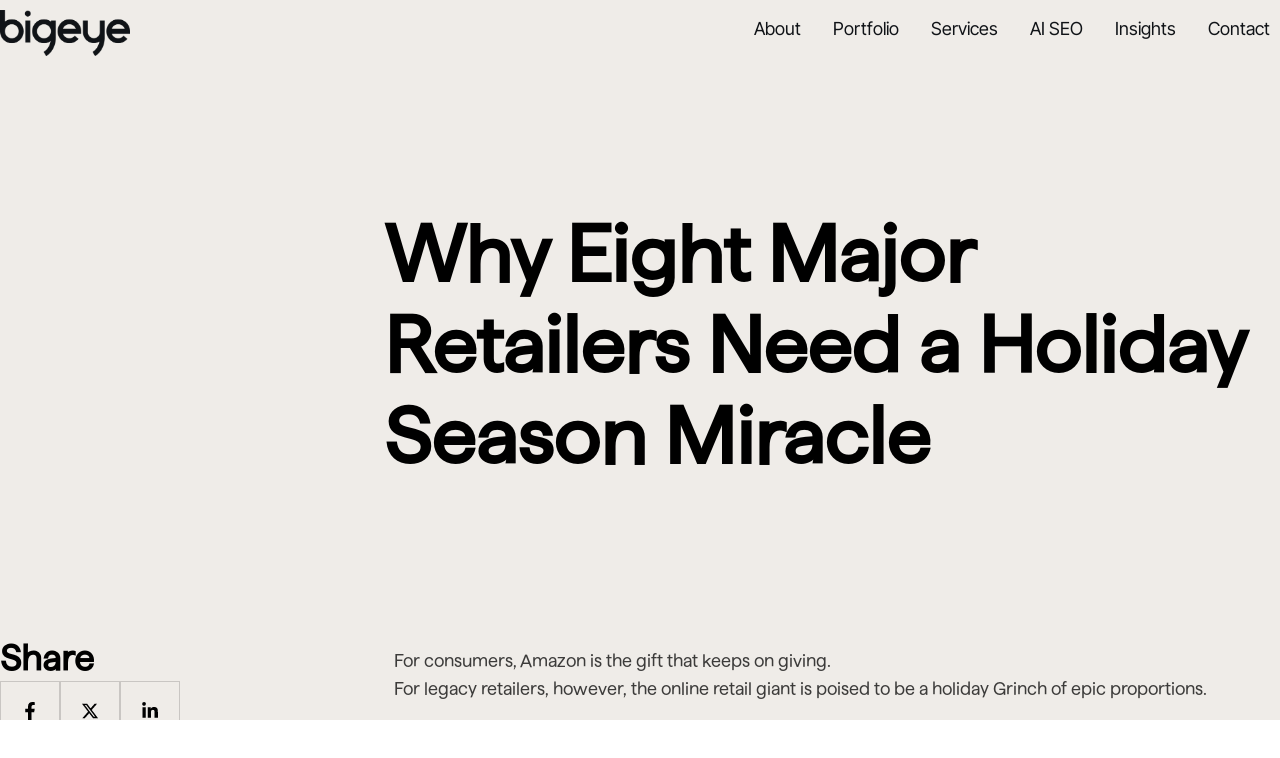

--- FILE ---
content_type: text/html; charset=UTF-8
request_url: https://www.bigeyeagency.com/why-eight-major-retailers-need-a-holiday-season-miracle/
body_size: 39932
content:
<!doctype html><html lang="en-US"><head metasync_optimized> <script>
var gform;gform||(document.addEventListener("gform_main_scripts_loaded",function(){gform.scriptsLoaded=!0}),document.addEventListener("gform/theme/scripts_loaded",function(){gform.themeScriptsLoaded=!0}),window.addEventListener("DOMContentLoaded",function(){gform.domLoaded=!0}),gform={domLoaded:!1,scriptsLoaded:!1,themeScriptsLoaded:!1,isFormEditor:()=>"function"==typeof InitializeEditor,callIfLoaded:function(o){return!(!gform.domLoaded||!gform.scriptsLoaded||!gform.themeScriptsLoaded&&!gform.isFormEditor()||(gform.isFormEditor()&&console.warn("The use of gform.initializeOnLoaded() is deprecated in the form editor context and will be removed in Gravity Forms 3.1."),o(),0))},initializeOnLoaded:function(o){gform.callIfLoaded(o)||(document.addEventListener("gform_main_scripts_loaded",()=>{gform.scriptsLoaded=!0,gform.callIfLoaded(o)}),document.addEventListener("gform/theme/scripts_loaded",()=>{gform.themeScriptsLoaded=!0,gform.callIfLoaded(o)}),window.addEventListener("DOMContentLoaded",()=>{gform.domLoaded=!0,gform.callIfLoaded(o)}))},hooks:{action:{},filter:{}},addAction:function(o,r,e,t){gform.addHook("action",o,r,e,t)},addFilter:function(o,r,e,t){gform.addHook("filter",o,r,e,t)},doAction:function(o){gform.doHook("action",o,arguments)},applyFilters:function(o){return gform.doHook("filter",o,arguments)},removeAction:function(o,r){gform.removeHook("action",o,r)},removeFilter:function(o,r,e){gform.removeHook("filter",o,r,e)},addHook:function(o,r,e,t,n){null==gform.hooks[o][r]&&(gform.hooks[o][r]=[]);var d=gform.hooks[o][r];null==n&&(n=r+"_"+d.length),gform.hooks[o][r].push({tag:n,callable:e,priority:t=null==t?10:t})},doHook:function(r,o,e){var t;if(e=Array.prototype.slice.call(e,1),null!=gform.hooks[r][o]&&((o=gform.hooks[r][o]).sort(function(o,r){return o.priority-r.priority}),o.forEach(function(o){"function"!=typeof(t=o.callable)&&(t=window[t]),"action"==r?t.apply(null,e):e[0]=t.apply(null,e)})),"filter"==r)return e[0]},removeHook:function(o,r,t,n){var e;null!=gform.hooks[o][r]&&(e=(e=gform.hooks[o][r]).filter(function(o,r,e){return!!(null!=n&&n!=o.tag||null!=t&&t!=o.priority)}),gform.hooks[o][r]=e)}});
</script>
<meta name="keywords" data-otto-pixel="dynamic-seo" content="retail challenges, holiday marketing strategies, legacy retailers, financial struggles, marketing insights, holiday season solutions, brand improvement, retail industry analysis"/><script type="application/ld+json">[{"@type": "ImageObject", "caption": "BIGEYE logo in bold white text on a black background, representing the brand identity in the context of marketing and business insights.", "license": "https://creativecommons.org/licenses/by-nc/4.0/", "@context": "https://schema.org/", "contentUrl": "https://www.bigeyeagency.com/wp-content/uploads/2025/06/bigeye-logo.webp"}, {"@type": "ImageObject", "caption": "Consumer Research, Creative Design, Media, Analytics, Commerce, EyeQ logos on blue background.", "license": "https://creativecommons.org/licenses/by-nc/4.0/", "@context": "https://schema.org/", "contentUrl": "https://www.bigeyeagency.com/wp-content/uploads/2025/06/Animation-bottom-new-2-scaled.png"}, {"@type": "ImageObject", "caption": "Bigeye Agency logo in white on a transparent background, featuring a modern and clean font design.", "license": "https://creativecommons.org/licenses/by-nc/4.0/", "@context": "https://schema.org/", "contentUrl": "https://www.bigeyeagency.com/wp-content/uploads/2025/06/ccaa03f8a927c2d6383356b112ada9e4a159e61b-1-1024x359.png"}, {"@type": "ImageObject", "caption": "Google Partner logo on a green background, symbolizing digital marketing expertise and partnership.", "license": "https://creativecommons.org/licenses/by-nc/4.0/", "@context": "https://schema.org/", "contentUrl": "https://www.bigeyeagency.com/wp-content/uploads/2025/06/Untitled-design-1.png"}, {"@type": "ImageObject", "caption": "Meta Business Partner badge logo in white on a green background.", "license": "https://creativecommons.org/licenses/by-nc/4.0/", "@context": "https://schema.org/", "contentUrl": "https://www.bigeyeagency.com/wp-content/uploads/2025/06/meta-business-partner-badge-white-1.png"}, {"@type": "ImageObject", "caption": "TikTok Marketing Partner logo featuring the TikTok icon and text in white on a green background.", "license": "https://creativecommons.org/licenses/by-nc/4.0/", "@context": "https://schema.org/", "contentUrl": "https://www.bigeyeagency.com/wp-content/uploads/2025/06/tiktokpartner-min-1.png"}, {"@type": "ImageObject", "caption": "Criteo logo with the text \"Criteo Partner\" in a clean, modern design, emphasizing brand identity and partnership.", "license": "https://creativecommons.org/licenses/by-nc/4.0/", "@context": "https://schema.org/", "contentUrl": "https://www.bigeyeagency.com/wp-content/uploads/2025/06/criteo-white-1.png"}, {"@type": "ImageObject", "caption": "Klaviyo partner logo featuring the word \"Klaviyo\" prominently and the word \"PARTNER\" below, indicating partnership status.", "license": "https://creativecommons.org/licenses/by-nc/4.0/", "@context": "https://schema.org/", "contentUrl": "https://www.bigeyeagency.com/wp-content/uploads/2025/06/Klaviyo-Partner-1.png"}, {"@type": "ImageObject", "caption": "Logo of The Trade Desk, featuring a stylized green 'T' and the text \"theTradeDesk\" in white, representing a digital advertising technology company.", "license": "https://creativecommons.org/licenses/by-nc/4.0/", "@context": "https://schema.org/", "contentUrl": "https://www.bigeyeagency.com/wp-content/uploads/2025/06/TTD_BIG.D-3e071605-1.png"}, {"@type": "ImageObject", "caption": "Amazon Ads logo with \"Advanced partner\" text, symbolizing partnership and expertise in digital advertising.", "license": "https://creativecommons.org/licenses/by-nc/4.0/", "@context": "https://schema.org/", "contentUrl": "https://www.bigeyeagency.com/wp-content/uploads/2025/06/Untitled-design-copy-1.png"}]</script><script type="application/ld+json" data-otto-pixel="dynamic-seo">{
   "url": "https://www.bigeyeagency.com",
   "logo": "https://storage.googleapis.com/content-assistant-images-persistent/a2309009-7235-404b-aa9e-38e6cdc306d5.webp",
   "name": "Bigeye",
   "@type": "Organization",
   "email": "newbiz@bigeyeagency.com",
   "address": [
      {
         "@type": "PostalAddress",
         "postalCode": "32803",
         "addressRegion": "FL",
         "streetAddress": "3203 LAWTON ROAD",
         "addressCountry": "us",
         "addressLocality": "ORLANDO"
      }
   ],
   "@context": "https://schema.org",
   "telephone": "+1 (407) 839-8599",
   "description": "We are Bigeye. A full-service creative marketing agency dedicated to elevating brands through strategic thinking, innovative design, and data-driven execution."
}</script><meta charset="UTF-8"><meta name="viewport" content="width=device-width, initial-scale=1"><link rel="profile" href="https://gmpg.org/xfn/11"><meta name="referrer" content="strict-origin-when-cross-origin"><meta name='robots' content='index, follow, max-snippet:-1, max-image-preview:large, max-video-preview:-1'/><link rel="dns-prefetch" href="//sa.searchatlas.com"><link rel="preconnect" href="https://sa.searchatlas.com" crossorigin><meta name="otto" content="uuid=d5c8f796-fcef-4be8-ade4-8070e2482269; type=wordpress; enabled=true; version=2.5.14"><script>window.__SA_DYO_INITIALIZED__=true;</script><!-- Google Tag Manager for WordPress by gtm4wp.com --><script data-cfasync="false" data-pagespeed-no-defer>
	var gtm4wp_datalayer_name = "dataLayer";
	var dataLayer = dataLayer || [];
</script><!-- End Google Tag Manager for WordPress by gtm4wp.com --><!-- This site is optimized with the Yoast SEO Premium plugin v18.8 (Yoast SEO v26.6) - https://yoast.com/wordpress/plugins/seo/ --><title>Why Eight Major Retailers Need a Holiday Season Miracle - Bigeye</title><link rel="canonical" href="https://www.bigeyeagency.com/why-eight-major-retailers-need-a-holiday-season-miracle/"/><meta property="og:locale" content="en_US"/><meta property="og:type" content="article"/><meta property="og:title" content="Why Eight Major Retailers Need a Holiday Season Miracle"/><meta property="og:description" content="For consumers, Amazon is the gift that keeps on giving. For legacy retailers, however, the online retail giant is poised to be a holiday Grinch of epic proportions. With the brick and mortar retail industry in serious trouble, the holiday season has become absolutely critical to the prospects of businesses such as Sears and J.C. Penney. Profits earned during November and December can help keep legacy retailers afloat in a sea of shrinking margins. This year, the need to prosper over the holidays is even more acute. According to USA Today, 17 major retailers have defaulted on their debt in the last two years, including names such as David&rsquo;s Bridal, GNC and Payless. Making things even more dire, these brands are struggling while consumer confidence has reached an 18-year high and the federal unemployment rate sits at just 3.7%. USA Today recently identified the eight major retailers most in need of a holiday miracle in 2018. Let&rsquo;s take a closer look at how they got there &mdash; and how your own brand can learn from their mistakes. Sears The Problem: Outdated business model, lackluster branding, and deep financial trouble. Though it has strong brand recognition and a rich history, Sears is a case study example in failing to adapt to, and evolve with, the market. The stores are entangled in retail generalist mode, attempting to be everything to everyone. Walking through a Sears is like walking with the Ghost of Retail Past &mdash; a sad, wistful experience. The Prescription: In an age of retail specialization, Sears needs to find a new niche &mdash; while updating its in-store experience and advertising for the 21st century. The Prognosis: Likely terminal, but we may have another holiday season or two together. Bed Bath and Beyond The Problem: Overextended (too many locations), underfunded (too little digital revenue) and undistinguished (no cachet). Bed Bath and Beyond&rsquo;s sales have plunged since 2014, with the company&rsquo;s stock hitting an 18-year low in September. The Prescription: An online transformation. Bed Bath and Beyond&rsquo;s digital offerings (both e-commerce and marketing) have been utterly insufficient compared to those of Target and other competitors. The Prognosis: Critical but stable. Though Bed Bath and Beyond&rsquo;s sales figures are in a shocking state, the company doesn&rsquo;t carry much debt, which could buy it some time. J.C. Penney The Problem: Like Sears, J.C. Penney has struggled to evolve from its original (and deeply dated) model. Unlike Sears, J.C. Penney has thrown everything at the wall in order to change this. They&rsquo;ve introduced appliances, toys, &ldquo;permanent sale&rdquo; pricing gimmicks and in-store Sephora locations. However, nothing has truly moved the needle. The Prescription: A vastly better retail experience. If you&rsquo;re not going to give consumers specialization or IKEA-level prices, you&rsquo;d better offer them a magical in store experience. Can you say experiential marketing? The Prognosis: Grave. J.C. Penney&rsquo;s financials aren&rsquo;t as precarious as Sears, but the company ultimately needs to do more than eke out enough holiday sales to survive. Long-term this is a company that needs to be re-imagined from the bottom up. Neiman Marcus The Problem: A debt tsunami and digital despair. Neiman Marcus still has strong luxury branding, but its yet another legacy retailer creaking into a brave new world. The Prescription: Burdened with debt and teetering on the edge of bankruptcy, Neiman Marcus needs a buyer or an investor to go with a revamped e-commerce strategy and updated brand messaging. It&rsquo;s a classic brand &mdash; but not a particularly relevant one. The Prognosis: Critical and unstable. The financials are a mess, and a new buyer may be the only way to keep this enterprise afloat. Your favorite mall chain: Claire&rsquo;s, Charlotte Russe and J Crew The Problem: Mall foot traffic is down and mall vacancies are way up, as more people prefer the ease of e-commerce. Claire&rsquo;s, Charlotte Russe and J Crew are all struggling with debt and declining in-store revenue. The Prescription: Mobile smartphones apps, location-based marketing, and revamped in-store experiences. The Prognosis: Critical &mdash; and conjoined. The fate of these three stores is tied to the viability of the shopping malls that house them. And malls &mdash; much like the stores inside them &mdash; are under siege and in need of innovative new thinking. What&rsquo;s in store for your holiday season? Forget the sugarplums and fairies. Our holiday visions help brands create dynamically creative marketing campaigns and branding that can outlast aging trends. Contact us today to get the most from your holiday marketing push."/><meta property="og:url" content="https://www.bigeyeagency.com/why-eight-major-retailers-need-a-holiday-season-miracle/"/><meta property="og:site_name" content="Bigeye"/><meta property="article:publisher" content="https://www.facebook.com/bigeyeagency.com"/><meta property="article:published_time" content="2018-11-06T00:00:00+00:00"/><meta property="og:image" content="https://www.bigeyeagency.com/wp-content/uploads/2025/06/Why-eight-major-retailers-need-a-holiday-season-miracle-1200x600-c-default"/><meta property="og:image:width" content="1"/><meta property="og:image:height" content="1"/><meta property="og:image:type" content="image/jpeg"/><meta name="author" content="devpro"/><meta name="twitter:card" content="summary_large_image"/><meta name="twitter:label1" content="Written by"/><meta name="twitter:data1" content="devpro"/><meta name="twitter:label2" content="Est. reading time"/><meta name="twitter:data2" content="4 minutes"/><script type="application/ld+json" class="yoast-schema-graph">{"@context":"https://schema.org","@graph":[{"@type":"Article","@id":"https://www.bigeyeagency.com/why-eight-major-retailers-need-a-holiday-season-miracle/#article","isPartOf":{"@id":"https://www.bigeyeagency.com/why-eight-major-retailers-need-a-holiday-season-miracle/"},"author":{"name":"devpro","@id":"https://www.bigeyeagency.com/#/schema/person/0d7481e685bdb8da8a39fd6a525b1644"},"headline":"Why Eight Major Retailers Need a Holiday Season Miracle","datePublished":"2018-11-06T00:00:00+00:00","mainEntityOfPage":{"@id":"https://www.bigeyeagency.com/why-eight-major-retailers-need-a-holiday-season-miracle/"},"wordCount":771,"commentCount":0,"publisher":{"@id":"https://www.bigeyeagency.com/#organization"},"articleSection":["Education|Marketing/Business"],"inLanguage":"en-US","potentialAction":[{"@type":"CommentAction","name":"Comment","target":["https://www.bigeyeagency.com/why-eight-major-retailers-need-a-holiday-season-miracle/#respond"]}]},{"@type":"WebPage","@id":"https://www.bigeyeagency.com/why-eight-major-retailers-need-a-holiday-season-miracle/","url":"https://www.bigeyeagency.com/why-eight-major-retailers-need-a-holiday-season-miracle/","name":"Why Eight Major Retailers Need a Holiday Season Miracle - Bigeye","isPartOf":{"@id":"https://www.bigeyeagency.com/#website"},"datePublished":"2018-11-06T00:00:00+00:00","breadcrumb":{"@id":"https://www.bigeyeagency.com/why-eight-major-retailers-need-a-holiday-season-miracle/#breadcrumb"},"inLanguage":"en-US","potentialAction":[{"@type":"ReadAction","target":["https://www.bigeyeagency.com/why-eight-major-retailers-need-a-holiday-season-miracle/"]}]},{"@type":"BreadcrumbList","@id":"https://www.bigeyeagency.com/why-eight-major-retailers-need-a-holiday-season-miracle/#breadcrumb","itemListElement":[{"@type":"ListItem","position":1,"name":"Home","item":"https://www.bigeyeagency.com/"},{"@type":"ListItem","position":2,"name":"Why Eight Major Retailers Need a Holiday Season Miracle"}]},{"@type":"WebSite","@id":"https://www.bigeyeagency.com/#website","url":"https://www.bigeyeagency.com/","name":"Bigeye","description":"Reaching the right people, in the right place, at the right time.","publisher":{"@id":"https://www.bigeyeagency.com/#organization"},"potentialAction":[{"@type":"SearchAction","target":{"@type":"EntryPoint","urlTemplate":"https://www.bigeyeagency.com/?s={search_term_string}"},"query-input":{"@type":"PropertyValueSpecification","valueRequired":true,"valueName":"search_term_string"}}],"inLanguage":"en-US"},{"@type":"Organization","@id":"https://www.bigeyeagency.com/#organization","name":"Bigeye","url":"https://www.bigeyeagency.com/","logo":{"@type":"ImageObject","inLanguage":"en-US","@id":"https://www.bigeyeagency.com/#/schema/logo/image/","url":"https://www.bigeyeagency.com/wp-content/uploads/2025/11/bigeye_logo.png","contentUrl":"https://www.bigeyeagency.com/wp-content/uploads/2025/11/bigeye_logo.png","width":721,"height":250,"caption":"Bigeye"},"image":{"@id":"https://www.bigeyeagency.com/#/schema/logo/image/"},"sameAs":["https://www.facebook.com/bigeyeagency.com"]},{"@type":"Person","@id":"https://www.bigeyeagency.com/#/schema/person/0d7481e685bdb8da8a39fd6a525b1644","name":"devpro","sameAs":["https://www.bigeyeagency.com"],"url":"https://www.bigeyeagency.com/author/devpro/"}]}</script><!-- / Yoast SEO Premium plugin. --><link rel='dns-prefetch' href='//www.google.com'/><link rel='dns-prefetch' href='//www.googletagmanager.com'/><style id='wp-img-auto-sizes-contain-inline-css'>
img:is([sizes=auto i],[sizes^="auto," i]){contain-intrinsic-size:3000px 1500px}
/*# sourceURL=wp-img-auto-sizes-contain-inline-css */
</style><style id='cf-frontend-style-inline-css'>
@font-face {
	font-family: 'Haffer-TRIAL-Regular';
	font-style: normal;
	font-weight: 400;
	src: url('https://www.bigeyeagency.com/wp-content/uploads/2025/06/Haffer-TRIAL-Regular.otf') format('OpenType');
}
@font-face {
	font-family: 'Haffer-TRIAL-SemiBold';
	font-style: normal;
	font-weight: 400;
	src: url('https://www.bigeyeagency.com/wp-content/uploads/2025/06/Haffer-TRIAL-SemiBold.ttf') format('truetype');
}
@font-face {
	font-family: 'Haffer-TRIAL-SemiBold';
	font-style: normal;
	font-weight: 400;
	src: url('https://www.bigeyeagency.com/wp-content/uploads/2025/06/Haffer-TRIAL-SemiBold.ttf') format('truetype');
}
/*# sourceURL=cf-frontend-style-inline-css */
</style><link rel='stylesheet' id='embedpress-css-css' href='https://www.bigeyeagency.com/wp-content/plugins/embedpress/assets/css/embedpress.css?ver=1766471090' media='all'/><link rel='stylesheet' id='embedpress-blocks-style-css' href='https://www.bigeyeagency.com/wp-content/plugins/embedpress/assets/css/blocks.build.css?ver=1766471090' media='all'/><link rel='stylesheet' id='embedpress-lazy-load-css-css' href='https://www.bigeyeagency.com/wp-content/plugins/embedpress/assets/css/lazy-load.css?ver=1766471090' media='all'/><link rel='stylesheet' id='wp-block-library-css' href='https://www.bigeyeagency.com/wp-includes/css/dist/block-library/style.min.css?ver=fc52e24c45eb0fd8fd7db6f108adafe5' media='all'/><style id='global-styles-inline-css'>
:root{--wp--preset--aspect-ratio--square: 1;--wp--preset--aspect-ratio--4-3: 4/3;--wp--preset--aspect-ratio--3-4: 3/4;--wp--preset--aspect-ratio--3-2: 3/2;--wp--preset--aspect-ratio--2-3: 2/3;--wp--preset--aspect-ratio--16-9: 16/9;--wp--preset--aspect-ratio--9-16: 9/16;--wp--preset--color--black: #000000;--wp--preset--color--cyan-bluish-gray: #abb8c3;--wp--preset--color--white: #ffffff;--wp--preset--color--pale-pink: #f78da7;--wp--preset--color--vivid-red: #cf2e2e;--wp--preset--color--luminous-vivid-orange: #ff6900;--wp--preset--color--luminous-vivid-amber: #fcb900;--wp--preset--color--light-green-cyan: #7bdcb5;--wp--preset--color--vivid-green-cyan: #00d084;--wp--preset--color--pale-cyan-blue: #8ed1fc;--wp--preset--color--vivid-cyan-blue: #0693e3;--wp--preset--color--vivid-purple: #9b51e0;--wp--preset--gradient--vivid-cyan-blue-to-vivid-purple: linear-gradient(135deg,rgb(6,147,227) 0%,rgb(155,81,224) 100%);--wp--preset--gradient--light-green-cyan-to-vivid-green-cyan: linear-gradient(135deg,rgb(122,220,180) 0%,rgb(0,208,130) 100%);--wp--preset--gradient--luminous-vivid-amber-to-luminous-vivid-orange: linear-gradient(135deg,rgb(252,185,0) 0%,rgb(255,105,0) 100%);--wp--preset--gradient--luminous-vivid-orange-to-vivid-red: linear-gradient(135deg,rgb(255,105,0) 0%,rgb(207,46,46) 100%);--wp--preset--gradient--very-light-gray-to-cyan-bluish-gray: linear-gradient(135deg,rgb(238,238,238) 0%,rgb(169,184,195) 100%);--wp--preset--gradient--cool-to-warm-spectrum: linear-gradient(135deg,rgb(74,234,220) 0%,rgb(151,120,209) 20%,rgb(207,42,186) 40%,rgb(238,44,130) 60%,rgb(251,105,98) 80%,rgb(254,248,76) 100%);--wp--preset--gradient--blush-light-purple: linear-gradient(135deg,rgb(255,206,236) 0%,rgb(152,150,240) 100%);--wp--preset--gradient--blush-bordeaux: linear-gradient(135deg,rgb(254,205,165) 0%,rgb(254,45,45) 50%,rgb(107,0,62) 100%);--wp--preset--gradient--luminous-dusk: linear-gradient(135deg,rgb(255,203,112) 0%,rgb(199,81,192) 50%,rgb(65,88,208) 100%);--wp--preset--gradient--pale-ocean: linear-gradient(135deg,rgb(255,245,203) 0%,rgb(182,227,212) 50%,rgb(51,167,181) 100%);--wp--preset--gradient--electric-grass: linear-gradient(135deg,rgb(202,248,128) 0%,rgb(113,206,126) 100%);--wp--preset--gradient--midnight: linear-gradient(135deg,rgb(2,3,129) 0%,rgb(40,116,252) 100%);--wp--preset--font-size--small: 13px;--wp--preset--font-size--medium: 20px;--wp--preset--font-size--large: 36px;--wp--preset--font-size--x-large: 42px;--wp--preset--spacing--20: 0.44rem;--wp--preset--spacing--30: 0.67rem;--wp--preset--spacing--40: 1rem;--wp--preset--spacing--50: 1.5rem;--wp--preset--spacing--60: 2.25rem;--wp--preset--spacing--70: 3.38rem;--wp--preset--spacing--80: 5.06rem;--wp--preset--shadow--natural: 6px 6px 9px rgba(0, 0, 0, 0.2);--wp--preset--shadow--deep: 12px 12px 50px rgba(0, 0, 0, 0.4);--wp--preset--shadow--sharp: 6px 6px 0px rgba(0, 0, 0, 0.2);--wp--preset--shadow--outlined: 6px 6px 0px -3px rgb(255, 255, 255), 6px 6px rgb(0, 0, 0);--wp--preset--shadow--crisp: 6px 6px 0px rgb(0, 0, 0);}:root { --wp--style--global--content-size: 800px;--wp--style--global--wide-size: 1200px; }:where(body) { margin: 0; }.wp-site-blocks > .alignleft { float: left; margin-right: 2em; }.wp-site-blocks > .alignright { float: right; margin-left: 2em; }.wp-site-blocks > .aligncenter { justify-content: center; margin-left: auto; margin-right: auto; }:where(.wp-site-blocks) > * { margin-block-start: 24px; margin-block-end: 0; }:where(.wp-site-blocks) > :first-child { margin-block-start: 0; }:where(.wp-site-blocks) > :last-child { margin-block-end: 0; }:root { --wp--style--block-gap: 24px; }:root :where(.is-layout-flow) > :first-child{margin-block-start: 0;}:root :where(.is-layout-flow) > :last-child{margin-block-end: 0;}:root :where(.is-layout-flow) > *{margin-block-start: 24px;margin-block-end: 0;}:root :where(.is-layout-constrained) > :first-child{margin-block-start: 0;}:root :where(.is-layout-constrained) > :last-child{margin-block-end: 0;}:root :where(.is-layout-constrained) > *{margin-block-start: 24px;margin-block-end: 0;}:root :where(.is-layout-flex){gap: 24px;}:root :where(.is-layout-grid){gap: 24px;}.is-layout-flow > .alignleft{float: left;margin-inline-start: 0;margin-inline-end: 2em;}.is-layout-flow > .alignright{float: right;margin-inline-start: 2em;margin-inline-end: 0;}.is-layout-flow > .aligncenter{margin-left: auto !important;margin-right: auto !important;}.is-layout-constrained > .alignleft{float: left;margin-inline-start: 0;margin-inline-end: 2em;}.is-layout-constrained > .alignright{float: right;margin-inline-start: 2em;margin-inline-end: 0;}.is-layout-constrained > .aligncenter{margin-left: auto !important;margin-right: auto !important;}.is-layout-constrained > :where(:not(.alignleft):not(.alignright):not(.alignfull)){max-width: var(--wp--style--global--content-size);margin-left: auto !important;margin-right: auto !important;}.is-layout-constrained > .alignwide{max-width: var(--wp--style--global--wide-size);}body .is-layout-flex{display: flex;}.is-layout-flex{flex-wrap: wrap;align-items: center;}.is-layout-flex > :is(*, div){margin: 0;}body .is-layout-grid{display: grid;}.is-layout-grid > :is(*, div){margin: 0;}body{padding-top: 0px;padding-right: 0px;padding-bottom: 0px;padding-left: 0px;}a:where(:not(.wp-element-button)){text-decoration: underline;}:root :where(.wp-element-button, .wp-block-button__link){background-color: #32373c;border-width: 0;color: #fff;font-family: inherit;font-size: inherit;font-style: inherit;font-weight: inherit;letter-spacing: inherit;line-height: inherit;padding-top: calc(0.667em + 2px);padding-right: calc(1.333em + 2px);padding-bottom: calc(0.667em + 2px);padding-left: calc(1.333em + 2px);text-decoration: none;text-transform: inherit;}.has-black-color{color: var(--wp--preset--color--black) !important;}.has-cyan-bluish-gray-color{color: var(--wp--preset--color--cyan-bluish-gray) !important;}.has-white-color{color: var(--wp--preset--color--white) !important;}.has-pale-pink-color{color: var(--wp--preset--color--pale-pink) !important;}.has-vivid-red-color{color: var(--wp--preset--color--vivid-red) !important;}.has-luminous-vivid-orange-color{color: var(--wp--preset--color--luminous-vivid-orange) !important;}.has-luminous-vivid-amber-color{color: var(--wp--preset--color--luminous-vivid-amber) !important;}.has-light-green-cyan-color{color: var(--wp--preset--color--light-green-cyan) !important;}.has-vivid-green-cyan-color{color: var(--wp--preset--color--vivid-green-cyan) !important;}.has-pale-cyan-blue-color{color: var(--wp--preset--color--pale-cyan-blue) !important;}.has-vivid-cyan-blue-color{color: var(--wp--preset--color--vivid-cyan-blue) !important;}.has-vivid-purple-color{color: var(--wp--preset--color--vivid-purple) !important;}.has-black-background-color{background-color: var(--wp--preset--color--black) !important;}.has-cyan-bluish-gray-background-color{background-color: var(--wp--preset--color--cyan-bluish-gray) !important;}.has-white-background-color{background-color: var(--wp--preset--color--white) !important;}.has-pale-pink-background-color{background-color: var(--wp--preset--color--pale-pink) !important;}.has-vivid-red-background-color{background-color: var(--wp--preset--color--vivid-red) !important;}.has-luminous-vivid-orange-background-color{background-color: var(--wp--preset--color--luminous-vivid-orange) !important;}.has-luminous-vivid-amber-background-color{background-color: var(--wp--preset--color--luminous-vivid-amber) !important;}.has-light-green-cyan-background-color{background-color: var(--wp--preset--color--light-green-cyan) !important;}.has-vivid-green-cyan-background-color{background-color: var(--wp--preset--color--vivid-green-cyan) !important;}.has-pale-cyan-blue-background-color{background-color: var(--wp--preset--color--pale-cyan-blue) !important;}.has-vivid-cyan-blue-background-color{background-color: var(--wp--preset--color--vivid-cyan-blue) !important;}.has-vivid-purple-background-color{background-color: var(--wp--preset--color--vivid-purple) !important;}.has-black-border-color{border-color: var(--wp--preset--color--black) !important;}.has-cyan-bluish-gray-border-color{border-color: var(--wp--preset--color--cyan-bluish-gray) !important;}.has-white-border-color{border-color: var(--wp--preset--color--white) !important;}.has-pale-pink-border-color{border-color: var(--wp--preset--color--pale-pink) !important;}.has-vivid-red-border-color{border-color: var(--wp--preset--color--vivid-red) !important;}.has-luminous-vivid-orange-border-color{border-color: var(--wp--preset--color--luminous-vivid-orange) !important;}.has-luminous-vivid-amber-border-color{border-color: var(--wp--preset--color--luminous-vivid-amber) !important;}.has-light-green-cyan-border-color{border-color: var(--wp--preset--color--light-green-cyan) !important;}.has-vivid-green-cyan-border-color{border-color: var(--wp--preset--color--vivid-green-cyan) !important;}.has-pale-cyan-blue-border-color{border-color: var(--wp--preset--color--pale-cyan-blue) !important;}.has-vivid-cyan-blue-border-color{border-color: var(--wp--preset--color--vivid-cyan-blue) !important;}.has-vivid-purple-border-color{border-color: var(--wp--preset--color--vivid-purple) !important;}.has-vivid-cyan-blue-to-vivid-purple-gradient-background{background: var(--wp--preset--gradient--vivid-cyan-blue-to-vivid-purple) !important;}.has-light-green-cyan-to-vivid-green-cyan-gradient-background{background: var(--wp--preset--gradient--light-green-cyan-to-vivid-green-cyan) !important;}.has-luminous-vivid-amber-to-luminous-vivid-orange-gradient-background{background: var(--wp--preset--gradient--luminous-vivid-amber-to-luminous-vivid-orange) !important;}.has-luminous-vivid-orange-to-vivid-red-gradient-background{background: var(--wp--preset--gradient--luminous-vivid-orange-to-vivid-red) !important;}.has-very-light-gray-to-cyan-bluish-gray-gradient-background{background: var(--wp--preset--gradient--very-light-gray-to-cyan-bluish-gray) !important;}.has-cool-to-warm-spectrum-gradient-background{background: var(--wp--preset--gradient--cool-to-warm-spectrum) !important;}.has-blush-light-purple-gradient-background{background: var(--wp--preset--gradient--blush-light-purple) !important;}.has-blush-bordeaux-gradient-background{background: var(--wp--preset--gradient--blush-bordeaux) !important;}.has-luminous-dusk-gradient-background{background: var(--wp--preset--gradient--luminous-dusk) !important;}.has-pale-ocean-gradient-background{background: var(--wp--preset--gradient--pale-ocean) !important;}.has-electric-grass-gradient-background{background: var(--wp--preset--gradient--electric-grass) !important;}.has-midnight-gradient-background{background: var(--wp--preset--gradient--midnight) !important;}.has-small-font-size{font-size: var(--wp--preset--font-size--small) !important;}.has-medium-font-size{font-size: var(--wp--preset--font-size--medium) !important;}.has-large-font-size{font-size: var(--wp--preset--font-size--large) !important;}.has-x-large-font-size{font-size: var(--wp--preset--font-size--x-large) !important;}
:root :where(.wp-block-pullquote){font-size: 1.5em;line-height: 1.6;}
/*# sourceURL=global-styles-inline-css */
</style><link rel='stylesheet' id='cmplz-general-css' href='https://www.bigeyeagency.com/wp-content/plugins/complianz-gdpr/assets/css/cookieblocker.min.css?ver=1766471083' media='all'/><link rel='stylesheet' id='wcf--addons-css' href='https://www.bigeyeagency.com/wp-content/plugins/animation-addons-for-elementor/assets/css/wcf-addons.min.css?ver=fc52e24c45eb0fd8fd7db6f108adafe5' media='all'/><link rel='stylesheet' id='wcf--addons-ex-css' href='https://www.bigeyeagency.com/wp-content/plugins/animation-addons-for-elementor-pro/assets/css/wcf-addons-ex.min.css?ver=fc52e24c45eb0fd8fd7db6f108adafe5' media='all'/><link rel='stylesheet' id='hello-elementor-css' href='https://www.bigeyeagency.com/wp-content/themes/hello-elementor/assets/css/reset.css?ver=3.4.5' media='all'/><link rel='stylesheet' id='hello-elementor-theme-style-css' href='https://www.bigeyeagency.com/wp-content/themes/hello-elementor/assets/css/theme.css?ver=3.4.5' media='all'/><link rel='stylesheet' id='hello-elementor-header-footer-css' href='https://www.bigeyeagency.com/wp-content/themes/hello-elementor/assets/css/header-footer.css?ver=3.4.5' media='all'/><link rel='stylesheet' id='elementor-frontend-css' href='https://www.bigeyeagency.com/wp-content/plugins/elementor/assets/css/frontend.min.css?ver=3.34.0' media='all'/><link rel='stylesheet' id='elementor-post-6-css' href='https://www.bigeyeagency.com/wp-content/uploads/elementor/css/post-6.css?ver=1768216494' media='all'/><link rel='stylesheet' id='widget-image-css' href='https://www.bigeyeagency.com/wp-content/plugins/elementor/assets/css/widget-image.min.css?ver=3.34.0' media='all'/><link rel='stylesheet' id='e-animation-slideInUp-css' href='https://www.bigeyeagency.com/wp-content/plugins/elementor/assets/lib/animations/styles/slideInUp.min.css?ver=3.34.0' media='all'/><link rel='stylesheet' id='e-sticky-css' href='https://www.bigeyeagency.com/wp-content/plugins/elementor-pro/assets/css/modules/sticky.min.css?ver=3.34.0' media='all'/><link rel='stylesheet' id='eael-general-css' href='https://www.bigeyeagency.com/wp-content/plugins/essential-addons-for-elementor-lite/assets/front-end/css/view/general.min.css?ver=6.5.4' media='all'/><link rel='stylesheet' id='eael-2446-css' href='https://www.bigeyeagency.com/wp-content/uploads/essential-addons-elementor/eael-2446.css?ver=1541462400' media='all'/><link rel='stylesheet' id='wcf--button-css' href='https://www.bigeyeagency.com/wp-content/plugins/animation-addons-for-elementor/assets/css/widgets/button.min.css?ver=fc52e24c45eb0fd8fd7db6f108adafe5' media='all'/><link rel='stylesheet' id='widget-heading-css' href='https://www.bigeyeagency.com/wp-content/plugins/elementor/assets/css/widget-heading.min.css?ver=3.34.0' media='all'/><link rel='stylesheet' id='widget-icon-list-css' href='https://www.bigeyeagency.com/wp-content/plugins/elementor/assets/css/widget-icon-list.min.css?ver=3.34.0' media='all'/><link rel='stylesheet' id='gravity_forms_theme_reset-css' href='https://www.bigeyeagency.com/wp-content/plugins/gravityforms/assets/css/dist/gravity-forms-theme-reset.min.css?ver=2.9.24' media='all'/><link rel='stylesheet' id='gravity_forms_theme_foundation-css' href='https://www.bigeyeagency.com/wp-content/plugins/gravityforms/assets/css/dist/gravity-forms-theme-foundation.min.css?ver=2.9.24' media='all'/><link rel='stylesheet' id='gravity_forms_theme_framework-css' href='https://www.bigeyeagency.com/wp-content/plugins/gravityforms/assets/css/dist/gravity-forms-theme-framework.min.css?ver=2.9.24' media='all'/><link rel='stylesheet' id='e-animation-zoomIn-css' href='https://www.bigeyeagency.com/wp-content/plugins/elementor/assets/lib/animations/styles/zoomIn.min.css?ver=3.34.0' media='all'/><link rel='stylesheet' id='widget-divider-css' href='https://www.bigeyeagency.com/wp-content/plugins/elementor/assets/css/widget-divider.min.css?ver=3.34.0' media='all'/><link rel='stylesheet' id='eael-9433-css' href='https://www.bigeyeagency.com/wp-content/uploads/essential-addons-elementor/eael-9433.css?ver=1541462400' media='all'/><link rel='stylesheet' id='wcf--meta-info-css' href='https://www.bigeyeagency.com/wp-content/plugins/animation-addons-for-elementor/assets/css/widgets/meta-info.min.css?ver=fc52e24c45eb0fd8fd7db6f108adafe5' media='all'/><link rel='stylesheet' id='widget-loop-common-css' href='https://www.bigeyeagency.com/wp-content/plugins/elementor-pro/assets/css/widget-loop-common.min.css?ver=3.34.0' media='all'/><link rel='stylesheet' id='widget-loop-grid-css' href='https://www.bigeyeagency.com/wp-content/plugins/elementor-pro/assets/css/widget-loop-grid.min.css?ver=3.34.0' media='all'/><link rel='stylesheet' id='elementor-post-2151-css' href='https://www.bigeyeagency.com/wp-content/uploads/elementor/css/post-2151.css?ver=1768216496' media='all'/><link rel='stylesheet' id='elementor-post-2446-css' href='https://www.bigeyeagency.com/wp-content/uploads/elementor/css/post-2446.css?ver=1768216496' media='all'/><link rel='stylesheet' id='elementor-post-9433-css' href='https://www.bigeyeagency.com/wp-content/uploads/elementor/css/post-9433.css?ver=1768216591' media='all'/><link rel='stylesheet' id='dashicons-css' href='https://www.bigeyeagency.com/wp-includes/css/dashicons.min.css?ver=fc52e24c45eb0fd8fd7db6f108adafe5' media='all'/><link rel='stylesheet' id='ekit-widget-styles-css' href='https://www.bigeyeagency.com/wp-content/plugins/elementskit-lite/widgets/init/assets/css/widget-styles.css?ver=3.7.8' media='all'/><link rel='stylesheet' id='ekit-responsive-css' href='https://www.bigeyeagency.com/wp-content/plugins/elementskit-lite/widgets/init/assets/css/responsive.css?ver=3.7.8' media='all'/><link rel='stylesheet' id='wpr-text-animations-css-css' href='https://www.bigeyeagency.com/wp-content/plugins/royal-elementor-addons/assets/css/lib/animations/text-animations.min.css?ver=1.7.1041' media='all'/><link rel='stylesheet' id='wpr-addons-css-css' href='https://www.bigeyeagency.com/wp-content/plugins/royal-elementor-addons/assets/css/frontend.min.css?ver=1.7.1041' media='all'/><link rel='stylesheet' id='font-awesome-5-all-css' href='https://www.bigeyeagency.com/wp-content/plugins/elementor/assets/lib/font-awesome/css/all.min.css?ver=4.11.60' media='all'/><link rel='stylesheet' id='elementor-gf-local-intertight-css' href='https://www.bigeyeagency.com/wp-content/uploads/elementor/google-fonts/css/intertight.css?ver=1753380551' media='all'/><link rel='stylesheet' id='elementor-icons-ekiticons-css' href='https://www.bigeyeagency.com/wp-content/plugins/elementskit-lite/modules/elementskit-icon-pack/assets/css/ekiticons.css?ver=3.7.8' media='all'/><script data-cfasync="false" src="https://www.bigeyeagency.com/wp-includes/js/jquery/jquery.min.js?ver=3.7.1" id="jquery-core-js"></script><script data-cfasync="false" src="https://www.bigeyeagency.com/wp-includes/js/jquery/jquery-migrate.min.js?ver=3.4.1" id="jquery-migrate-js"></script><!-- Google tag (gtag.js) snippet added by Site Kit --><!-- Google Analytics snippet added by Site Kit --><script src="https://www.googletagmanager.com/gtag/js?id=G-74CW34QEQH" id="google_gtagjs-js" async></script><script id="google_gtagjs-js-after">
window.dataLayer = window.dataLayer || [];function gtag(){dataLayer.push(arguments);}
gtag("set","linker",{"domains":["www.bigeyeagency.com"]});
gtag("js", new Date());
gtag("set", "developer_id.dZTNiMT", true);
gtag("config", "G-74CW34QEQH");
 window._googlesitekit = window._googlesitekit || {}; window._googlesitekit.throttledEvents = []; window._googlesitekit.gtagEvent = (name, data) => { var key = JSON.stringify( { name, data } ); if ( !! window._googlesitekit.throttledEvents[ key ] ) { return; } window._googlesitekit.throttledEvents[ key ] = true; setTimeout( () => { delete window._googlesitekit.throttledEvents[ key ]; }, 5 ); gtag( "event", name, { ...data, event_source: "site-kit" } ); }; 
//# sourceURL=google_gtagjs-js-after
</script><script id="wcf--addons-js-extra">
var WCF_ADDONS_JS = {"ajaxUrl":"https://www.bigeyeagency.com/wp-admin/admin-ajax.php","_wpnonce":"c83ef7275c","post_id":"8204","i18n":{"okay":"Okay","cancel":"Cancel","submit":"Submit","success":"Success","warning":"Warning"},"smoothScroller":null,"mode":"","elementor_devices":{"mobile":{"label":"Mobile Portrait","value":767,"direction":"max"},"tablet":{"label":"Tablet Portrait","value":1024,"direction":"max"}},"enable_cursor":"","cursor_breakpoint":"mobile","editor_mode":"","isLoggedIn":""};
//# sourceURL=wcf--addons-js-extra
</script><script src="https://www.bigeyeagency.com/wp-content/plugins/animation-addons-for-elementor/assets/js/wcf-addons.min.js?ver=fc52e24c45eb0fd8fd7db6f108adafe5" id="wcf--addons-js"></script><link rel="EditURI" type="application/rsd+xml" title="RSD" href="https://www.bigeyeagency.com/xmlrpc.php?rsd"/><style id="essential-blocks-global-styles">
            :root {
                --eb-global-primary-color: #101828;
--eb-global-secondary-color: #475467;
--eb-global-tertiary-color: #98A2B3;
--eb-global-text-color: #475467;
--eb-global-heading-color: #1D2939;
--eb-global-link-color: #444CE7;
--eb-global-background-color: #F9FAFB;
--eb-global-button-text-color: #FFFFFF;
--eb-global-button-background-color: #101828;
--eb-gradient-primary-color: linear-gradient(90deg, hsla(259, 84%, 78%, 1) 0%, hsla(206, 67%, 75%, 1) 100%);
--eb-gradient-secondary-color: linear-gradient(90deg, hsla(18, 76%, 85%, 1) 0%, hsla(203, 69%, 84%, 1) 100%);
--eb-gradient-tertiary-color: linear-gradient(90deg, hsla(248, 21%, 15%, 1) 0%, hsla(250, 14%, 61%, 1) 100%);
--eb-gradient-background-color: linear-gradient(90deg, rgb(250, 250, 250) 0%, rgb(233, 233, 233) 49%, rgb(244, 243, 243) 100%);

                --eb-tablet-breakpoint: 1024px;
--eb-mobile-breakpoint: 767px;

            }
            
            
        </style><meta name="generator" content="Site Kit by Google 1.168.0"/><!--
Title: Google Tag Manager
Type: elementor_snippet
Author: bigeyeuser
Last edited: 2024-01-03 11:23:28
--- The comment is visible only for administrators ---
--><!-- Google Tag Manager --><script>(function(w,d,s,l,i){w[l]=w[l]||[];w[l].push({'gtm.start':
new Date().getTime(),event:'gtm.js'});var f=d.getElementsByTagName(s)[0],
j=d.createElement(s),dl=l!='dataLayer'?'&l='+l:'';j.async=true;j.src=
'https://www.googletagmanager.com/gtm.js?id='+i+dl;f.parentNode.insertBefore(j,f);
})(window,document,'script','dataLayer','GTM-T7WMKT7');</script><!-- End Google Tag Manager --><script type="text/javascript">
				window.rocketSplitTest = { 'config': { 'page': { 'base': { 'protocol': 'https://', 'host': 'www.bigeyeagency.com', 'path': '/' } } } };
				window.rocketSplitTest.cookie = { };
				window.rocketSplitTest.cookie.create = function (name, value, days) {
					var date = new Date();
					date.setTime(date.getTime() + (days * 24 * 60 * 60 * 1000));
					document.cookie = name + "=" + value + "; expires=" + date.toGMTString() + "; path=" + window.rocketSplitTest.config.page.base.path;
				};
				window.rocketSplitTest.cookie.read = function (name) {
					var parts = ("; " + document.cookie).split("; " + name + "=");
					return (parts.length === 2) ? parts.pop().split(";").shift() : null;
				};
		</script><!-- Google Tag Manager for WordPress by gtm4wp.com --><!-- GTM Container placement set to automatic --><script data-cfasync="false" data-pagespeed-no-defer>
	var dataLayer_content = {"pagePostType":"post","pagePostType2":"single-post","pageCategory":["educationmarketing-business"],"pagePostAuthor":"devpro"};
	dataLayer.push( dataLayer_content );
</script><script data-cfasync="false" data-pagespeed-no-defer>
(function(w,d,s,l,i){w[l]=w[l]||[];w[l].push({'gtm.start':
new Date().getTime(),event:'gtm.js'});var f=d.getElementsByTagName(s)[0],
j=d.createElement(s),dl=l!='dataLayer'?'&l='+l:'';j.async=true;j.src=
'//www.googletagmanager.com/gtm.js?id='+i+dl;f.parentNode.insertBefore(j,f);
})(window,document,'script','dataLayer','GTM-T7WMKT7');
</script><!-- End Google Tag Manager for WordPress by gtm4wp.com --><link rel="llms-sitemap" href="https://www.bigeyeagency.com/llms.txt"/><meta name="generator" content="Elementor 3.34.0; features: e_font_icon_svg, additional_custom_breakpoints; settings: css_print_method-external, google_font-enabled, font_display-swap"><style>
				.e-con.e-parent:nth-of-type(n+4):not(.e-lazyloaded):not(.e-no-lazyload),
				.e-con.e-parent:nth-of-type(n+4):not(.e-lazyloaded):not(.e-no-lazyload) * {
					background-image: none !important;
				}
				@media screen and (max-height: 1024px) {
					.e-con.e-parent:nth-of-type(n+3):not(.e-lazyloaded):not(.e-no-lazyload),
					.e-con.e-parent:nth-of-type(n+3):not(.e-lazyloaded):not(.e-no-lazyload) * {
						background-image: none !important;
					}
				}
				@media screen and (max-height: 640px) {
					.e-con.e-parent:nth-of-type(n+2):not(.e-lazyloaded):not(.e-no-lazyload),
					.e-con.e-parent:nth-of-type(n+2):not(.e-lazyloaded):not(.e-no-lazyload) * {
						background-image: none !important;
					}
				}
			</style><script>// jQuery(document).ready(function(){
// 	setTimeout(function() {
// 		jQuery('.highlight-text').css('opacity','1');
// 	}, 2000);
// 	setTimeout(function() {
// 		jQuery('.underline-hide-section').css('opacity','0');
// 	  jQuery('.img-hide-section, .text-hide-section, .menu-hide-section').addClass('show');
// 	}, 2500);
// });
jQuery(document).ready(function(){
	// Step 1: Show highlight text first
	setTimeout(function() {
		jQuery('.highlight-text').addClass('show');
	}, 1000);

	// Step 2: Hide underline
	setTimeout(function() {
		jQuery('.underline-hide-section').addClass('hide');
	}, 1500);

	// Step 3: Show menu
	setTimeout(function() {
		jQuery('.menu-hide-section').addClass('show');
	}, 2000);

	// Step 4: Show image
	setTimeout(function() {
		jQuery('.img-hide-section').addClass('show');
	}, 2300);

	// Step 5: Show text
	setTimeout(function() {
		jQuery('.text-hide-section').addClass('show');
	}, 2800);
});


// jQuery(document).ready(function(){
// 	// Show highlight text (fade in + slight slide up)
// 	setTimeout(function() {
// 		jQuery('.highlight-text').addClass('show');
// 	}, 1000);

// 	// Fade out underline and show other sections with animation
// 	setTimeout(function() {
// 		jQuery('.underline-hide-section').addClass('hide');
// 		jQuery('.menu-hide-section, .img-hide-section, .text-hide-section').addClass('show');
// 	}, 2500);
// });
</script><script>jQuery(document).ready(function ($) {

  var $header = $('.elementor-location-header');
  $header.prependTo('body');


function triggerLogoAnimation(selector) {
  const el = $(selector);
  
  // Remove previous if exists
  el.removeClass("logo-animate-once");
  void el[0].offsetWidth; // Force reflow

  // Add class and wait for animation to end
  el.addClass("logo-animate-once").one('animationend webkitAnimationEnd oAnimationEnd MSAnimationEnd', function () {
    el.removeClass("logo-animate-once");
  });
}

function checkScrollTrigger() {
  var container = $('[data-elementor-type="wp-page"]');
  var firstDiv = container.find('div').first(); // get first inner <div>
  var firstDivBottom = firstDiv.offset().top + firstDiv.outerHeight();

  var scrollTop = $(window).scrollTop();
  var windowHeight = $(window).height();
  var triggerPoint = scrollTop + windowHeight * 0.2;

  if (firstDivBottom < triggerPoint) {
    if (scrollTop > 50) {
      if (!$(".sticky-header").hasClass("scrolled")) {
        $(".sticky-header").addClass("scrolled");
        triggerLogoAnimation(".header-img1");
      }
    } else {
      if ($(".sticky-header").hasClass("scrolled")) {
        $(".sticky-header").removeClass("scrolled");
        triggerLogoAnimation(".header-img2");
      }
    }
  } else {
    if ($(".sticky-header").hasClass("scrolled")) {
      $(".sticky-header").removeClass("scrolled");
      triggerLogoAnimation(".header-img2");
    }
  }
}



  $(window).on("scroll", function () {
    checkScrollTrigger();
  });

  checkScrollTrigger();
});
</script><script>  jQuery(document).ready(function () {
    // Step 1: Save original colors in data attributes
    jQuery('.bg-change-white').each(function () {
      const originalBg = jQuery(this).css('background-color');
      const originalColor = jQuery(this).css('color');
      jQuery(this).data('original-bg', originalBg);
      jQuery(this).data('original-color', originalColor);
    });

    // Step 2: On scroll, change/revert based on position
    jQuery(window).on('scroll', function () {
      const triggerOffset = jQuery(window).height() * 0.5;

      jQuery('.bg-change-white').each(function () {
        const elementTop = jQuery(this).offset().top;
        const scrollTop = jQuery(window).scrollTop();

        if (scrollTop + triggerOffset >= elementTop) {
          jQuery(this).css({
            'background-color': '#ffffff',
            'color': '#000000'
          });
        } else {
          jQuery(this).css({
            'background-color': jQuery(this).data('original-bg'),
            'color': jQuery(this).data('original-color')
          });
        }
      });
    });
  });</script><link rel="icon" href="https://www.bigeyeagency.com/wp-content/uploads/2025/07/cropped-favi_icon-32x32.png" sizes="32x32"/><link rel="icon" href="https://www.bigeyeagency.com/wp-content/uploads/2025/07/cropped-favi_icon-192x192.png" sizes="192x192"/><link rel="apple-touch-icon" href="https://www.bigeyeagency.com/wp-content/uploads/2025/07/cropped-favi_icon-180x180.png"/><meta name="msapplication-TileImage" content="https://www.bigeyeagency.com/wp-content/uploads/2025/07/cropped-favi_icon-270x270.png"/><style id="wp-custom-css">
			/*#uc_logo_marquee_elementor_4618dcf img {
	object-fit: scale-down !important;
    width: 250px !important;
}*/
#uc_logo_marquee_elementor_1254927 img {
    height: 100%;
    object-fit: cover !important;
}
.uc_logo_marquee 
.uc_marquee
{
	transform: none !important;
}
.sticky-header{
    position: fixed !important;
  top: 0;
  z-index: 9999;
  transition: all 0.3s ease;
}

/*brijesh*/
  .sticky-header.scrolled {
/*     background-color: rgb(6 6 10 / 39%) !important; */
/*     transition: background-color 0.3s ease; */
  }
@media only screen and (min-width: 1025px) {
	.sticky-header{
		mix-blend-mode: difference !important;
	}

	.sticky-header li a{
		mix-blend-mode: difference !important;
	}
}
@media only screen and (max-width: 1024px) {
	.header-img1{
			mix-blend-mode: difference;
	}
	.header-img1 a{
			mix-blend-mode: difference;
	}
	.sticky-header.scrolled .header-img1 path{
	fill:black;
}
.sticky-header.scrolled .elementskit-menu-hamburger {
    border-color: black !important;
}
.sticky-header.scrolled .elementskit-menu-hamburger span {
    background-color: black !important;
}
}

.sticky-header .elementskit-menu-hamburger {
		background: transparent !important;
}
  .sticky-header .header-img1, .sticky-header.scrolled .header-img2 {
    opacity: 0;
		pointer-events: none;
    transition: opacity 0.3s ease;
		width: 0%;
  }
  .sticky-header.scrolled .header-img1 {
    opacity: 1;
    transition: opacity 0.3s ease;
		width: 100%;
  }


  .sticky-header .header-img1,.sticky-header .header-img2 {
    transition: opacity 0.3s ease;
  }



/*12-06-2025*/
.highlight-text{
	opacity: 0;
}
body .menu-hide-section {
    opacity: 0;
    transform: translate3d(0px, -25px, 0px) scale3d(1, 1, 1) rotateX(0deg) rotateY(0deg) rotateZ(0deg) skew(0deg, 0deg);
    transform-style: preserve-3d;
		transition: all 1s ease !important;
}
body .menu-hide-section.show {
    opacity: 1;
    transform: translate3d(0px, 0px, 0px) scale3d(1, 1, 1) rotateX(0deg) rotateY(0deg) rotateZ(0deg) skew(0deg, 0deg);
		transition: all 1s ease !important;
}

body .img-hide-section > div,
body .text-hide-section > div {
    opacity: 0;
		transition: opacity 1s ease !important;
}	
body .img-hide-section.show > div,
body .text-hide-section.show > div {
    opacity: 1 !important;
		transition: opacity 1s ease !important;
}

.port-grid a{text-decoration:none !important;}

@keyframes popLogo {
  0% {
    transform: scale(1);
    opacity: 1;
  }
  50% {
    transform: scale(1.3);
    opacity: 0.7;
  }
  100% {
    transform: scale(1);
    opacity: 1;
  }
}

.logo-animate-once {
  animation: popLogo 0.6s ease forwards;
  /* Only once */
}
/* #gform_submit_button_1{
	color: #ffffff !important;
}
#label_1_9_0{
	color:#000000BF !important;
} */
@media only screen and (max-width: 1024px){
	.elementor-element-6276125{
		overflow: unset;
	}
	.elementor-2151 .elementor-element.elementor-element-b6993c7 .elementskit-menu-container {
        height: 100vh !important;
    }
}
/* :root {
  --offSetHight: 86px;
} */
/* @media only screen and (max-width: 767px) {
	:root {
		--offSetHight: 20px;
	}
}
@media (min-width: 1025px) and (max-width: 1368px) {
  body {
    padding: 0 20px !important;
  }
} */
nav.elementor-element.elementor-element-6276125.sticky-header.menu-hide-section.e-flex.e-con-boxed.wpr-particle-no.wpr-jarallax-no.wpr-parallax-no.e-con.e-parent.e-lazyloaded.elementor-sticky.elementor-sticky--effects.show.elementor-sticky--active.elementor-section--handles-inside {
    opacity: 1 !important;
}
/* html.preload .highlight-text,
body.preload .highlight-text {
  opacity: 0 !important;
  transform: translateY(20px);
  transition: opacity 0.6s ease, transform 0.6s ease;
}

.highlight-text {
  opacity: 1;
  transform: translateY(0);
} */

/* 
.highlight-text,
.underline-hide-section,
.img-hide-section,
.text-hide-section,
.menu-hide-section {
	opacity: 0;
	transform: translateY(20px);
	transition: all 0.8s ease-in-out;
}

.show {
	opacity: 1 !important;
	transform: translateY(0px) !important;
}

.hide {
	opacity: 0 !important;
	transform: translateY(-10px) !important;
} */
.highlight-text,
.underline-hide-section,
.img-hide-section,
.text-hide-section,
.menu-hide-section {
  opacity: 0;
  transform: translateY(20px);
  transition: all 0.8s ease-in-out;
  will-change: opacity, transform;
}

.show {
  opacity: 1 !important;
  transform: translateY(0px) !important;
}
.underline-hide-section {
	transition: opacity 0.8s ease;
}

.hide {
	opacity: 0 !important;
}
/* .hide {
  opacity: 0 !important;
  transform: translateY(-10px) !important;
} */


.wcf-video-box .thumb video,
.wcf-video-box .thumb:hover video {
  opacity: 1 !important;
  visibility: visible !important;
  pointer-events: none !important;
}

@media (min-width: 768px) 
{
  #menu-item-13477 
	{
    display: none !important;
  }
}
.episode-transcript ul{
	margin-bottom:15px;
}

body{
	overflow-x:hidden !important;
}
@media (max-width: 480px) {
.episode-transcript h2{
    text-align: left !important;
  }
}
/* 1. Remove any Elementor container background overlay */
.elementor-element[data-id="24cf558"] {
  background: transparent !important;
}

/* 2. Remove background on any child with overlay */
.elementor-element[data-id="24cf558"]::before,
.elementor-element[data-id="24cf558"]::after {
  background: none !important;
  content: none !important;
  opacity: 0 !important;
  display: none !important;
  z-index: 0 !important;
}

/* 3. Fix video layering */
.thumb {
  background: transparent !important;
  box-shadow: none !important;
  position: relative !important;
  z-index: 1 !important;
}

.thumb video {
  opacity: 1 !important;
  z-index: 2 !important;
  position: relative !important;
}

/* 4. Force play button centered and visible */
.wcf-popup-btn {
  position: absolute !important;
  top: 50% !important;
  left: 50% !important;
  transform: translate(-50%, -50%) !important;
  z-index: 10 !important;
  opacity: 1 !important;
  color: black !important;
  background: rgba(0, 0, 0, 0.5); /* Optional: for contrast */
  padding: 10px 20px;
	border-color:black !important;
  border-radius: 8px;
}
.wcf--tabs .tabs-wrapper{
	border: 1px solid #0000FF;
	padding:10px;
}




@media only screen and (max-width: 1024px) {

  /* Disable all header animations & transitions */
  .sticky-header,
  .sticky-header *,
  .menu-hide-section,
  .menu-hide-section *,
  .highlight-text,
  .underline-hide-section,
  .img-hide-section,
  .text-hide-section {
    animation: none !important;
    transition: none !important;
    transform: none !important;
  }

  /* Force everything visible (no fade/slide) */
  .menu-hide-section,
  .menu-hide-section.show,
  .highlight-text,
  .underline-hide-section,
  .img-hide-section,
  .text-hide-section {
    opacity: 1 !important;
  }

  /* ✅ Re-enable ONLY logo animation */
  .logo-animate-once {
    animation: popLogo 0.6s ease forwards !important;
  }

}
		</style><style id="wpr_lightbox_styles">
				.lg-backdrop {
					background-color: rgba(0,0,0,0.6) !important;
				}
				.lg-toolbar,
				.lg-dropdown {
					background-color: rgba(0,0,0,0.8) !important;
				}
				.lg-dropdown:after {
					border-bottom-color: rgba(0,0,0,0.8) !important;
				}
				.lg-sub-html {
					background-color: rgba(0,0,0,0.8) !important;
				}
				.lg-thumb-outer,
				.lg-progress-bar {
					background-color: #444444 !important;
				}
				.lg-progress {
					background-color: #a90707 !important;
				}
				.lg-icon {
					color: #efefef !important;
					font-size: 20px !important;
				}
				.lg-icon.lg-toogle-thumb {
					font-size: 24px !important;
				}
				.lg-icon:hover,
				.lg-dropdown-text:hover {
					color: #ffffff !important;
				}
				.lg-sub-html,
				.lg-dropdown-text {
					color: #efefef !important;
					font-size: 14px !important;
				}
				#lg-counter {
					color: #efefef !important;
					font-size: 14px !important;
				}
				.lg-prev,
				.lg-next {
					font-size: 35px !important;
				}

				/* Defaults */
				.lg-icon {
				background-color: transparent !important;
				}

				#lg-counter {
				opacity: 0.9;
				}

				.lg-thumb-outer {
				padding: 0 10px;
				}

				.lg-thumb-item {
				border-radius: 0 !important;
				border: none !important;
				opacity: 0.5;
				}

				.lg-thumb-item.active {
					opacity: 1;
				}
	         </style></head><body 7 data-rsssl class="wp-singular post-template-default single single-post postid-8204 single-format-standard wp-embed-responsive wp-theme-hello-elementor eio-default hello-elementor-default elementor-default elementor-kit-6 elementor-page-9433"><!-- GTM Container placement set to automatic --><!-- Google Tag Manager (noscript) --><noscript><iframe src="https://www.googletagmanager.com/ns.html?id=GTM-T7WMKT7" height="0" width="0" style="display:none;visibility:hidden" aria-hidden="true"></iframe></noscript><!-- End Google Tag Manager (noscript) --><div id="smooth-wrapper"><div id="smooth-content"><script>document.addEventListener("DOMContentLoaded", function () {
  const videos = document.querySelectorAll("video");

  videos.forEach((video) => {
    // Always force autoplay settings
    video.setAttribute("muted", "");
    video.setAttribute("autoplay", "");
    video.setAttribute("loop", "");
    video.setAttribute("playsinline", "");

    // Play once loaded
    video.addEventListener("loadeddata", () => {
      video.play().catch(err => console.warn("Autoplay blocked:", err));
    });

    // Prevent hover logic from stopping playback
    ["mouseenter", "mouseleave", "mouseover", "mouseout"].forEach(evt => {
      video.addEventListener(evt, (e) => {
        e.stopImmediatePropagation(); // block widget's hover JS
        video.play().catch(()=>{});
      });
    });
  });
});
</script><a class="skip-link screen-reader-text" href="#content">Skip to content</a><nav data-elementor-type="header" data-elementor-id="2151" class="elementor elementor-2151 elementor-location-header" data-elementor-post-type="elementor_library"><nav class="elementor-element elementor-element-6276125 sticky-header menu-hide-section e-flex e-con-boxed wpr-particle-no wpr-jarallax-no wpr-parallax-no e-con e-parent" data-id="6276125" data-element_type="container" data-settings="{&quot;background_background&quot;:&quot;classic&quot;,&quot;wcf_enable_cursor_hover_effect_text&quot;:&quot;View&quot;,&quot;sticky&quot;:&quot;top&quot;,&quot;position&quot;:&quot;fixed&quot;,&quot;wcf-animation&quot;:&quot;none&quot;,&quot;wcf_enable_horizontal_scroll&quot;:&quot;no&quot;,&quot;sticky_on&quot;:[&quot;desktop&quot;,&quot;tablet&quot;,&quot;mobile&quot;],&quot;sticky_offset&quot;:0,&quot;sticky_effects_offset&quot;:0,&quot;sticky_anchor_link_offset&quot;:0}"><div class="e-con-inner"><div class="elementor-element elementor-element-d8cdded e-con-full e-flex wpr-particle-no wpr-jarallax-no wpr-parallax-no wpr-sticky-section-no elementor-invisible e-con e-child" data-id="d8cdded" data-element_type="container" data-settings="{&quot;wcf_enable_cursor_hover_effect_text&quot;:&quot;View&quot;,&quot;animation&quot;:&quot;slideInUp&quot;,&quot;wcf-animation&quot;:&quot;none&quot;,&quot;wcf_enable_horizontal_scroll&quot;:&quot;no&quot;}"><div class="elementor-element elementor-element-f16ac4c header-img1 elementor-view-default elementor-widget elementor-widget-icon" data-id="f16ac4c" data-element_type="widget" data-settings="{&quot;wcf-animation&quot;:&quot;none&quot;}" data-widget_type="icon.default"><div class="elementor-widget-container"><div class="elementor-icon-wrapper"><a class="elementor-icon" href="http://54.80.5.243/"><svg xmlns="http://www.w3.org/2000/svg" id="Layer_2" viewbox="0 0 195.69 129.45"><defs><style>      .cls-1 {        fill: #fff;      }    </style></defs><g id="Layer_1-2"><path class="cls-1" d="M97.85,129.45c-20.54,0-40.45-5.85-57.6-16.92-16.7-10.77-29.96-25.92-38.36-43.8l-1.88-4.01,1.88-4.01C10.28,42.84,23.55,27.69,40.25,16.92,57.39,5.85,77.31,0,97.85,0s40.45,5.85,57.6,16.92c16.7,10.78,29.96,25.92,38.36,43.8l1.88,4.01-1.88,4.01c-8.4,17.88-21.66,33.02-38.36,43.8-17.15,11.07-37.07,16.92-57.6,16.92ZM21.21,64.73c6.91,12.91,17.02,23.88,29.45,31.9,14.04,9.06,30.36,13.85,47.19,13.85s33.15-4.79,47.19-13.85c12.43-8.02,22.53-18.99,29.45-31.9-6.91-12.91-17.02-23.88-29.45-31.9-14.04-9.06-30.36-13.85-47.19-13.85s-33.15,4.79-47.19,13.85c-12.43,8.02-22.53,18.99-29.45,31.9Z"></path><path class="cls-1" d="M97.85,101.42c-20.37,0-36.95-16.46-36.95-36.7s16.58-36.7,36.95-36.7,36.95,16.46,36.95,36.7-16.58,36.7-36.95,36.7ZM97.85,47c-9.84,0-17.85,7.95-17.85,17.72s8.01,17.72,17.85,17.72,17.85-7.95,17.85-17.72-8.01-17.72-17.85-17.72Z"></path></g></svg></a></div></div></div><div class="elementor-element elementor-element-f7c5f2f elementor-widget-mobile__width-initial header-img2 elementor-widget elementor-widget-image" data-id="f7c5f2f" data-element_type="widget" data-settings="{&quot;wcf-image-animation&quot;:&quot;none&quot;,&quot;wcf-animation&quot;:&quot;none&quot;}" data-widget_type="image.default"><div class="elementor-widget-container"><a href="https://www.bigeyeagency.com/"><img width="2560" height="898" src="https://www.bigeyeagency.com/wp-content/uploads/2025/06/bigeye-logo.webp" class="attachment-full size-full wp-image-17028" alt="BIGEYE logo in bold white text on a black background, representing the brand identity in the context of marketing and business insights." srcset="https://www.bigeyeagency.com/wp-content/uploads/2025/06/bigeye-logo.webp 2560w, https://www.bigeyeagency.com/wp-content/uploads/2025/06/bigeye-logo-300x105.webp 300w, https://www.bigeyeagency.com/wp-content/uploads/2025/06/bigeye-logo-1024x359.webp 1024w, https://www.bigeyeagency.com/wp-content/uploads/2025/06/bigeye-logo-768x269.webp 768w, https://www.bigeyeagency.com/wp-content/uploads/2025/06/bigeye-logo-1536x539.webp 1536w, https://www.bigeyeagency.com/wp-content/uploads/2025/06/bigeye-logo-2048x718.webp 2048w" sizes="(max-width: 2560px) 100vw, 2560px"/></a></div></div></div><div class="elementor-element elementor-element-0b6c865 e-con-full e-flex wpr-particle-no wpr-jarallax-no wpr-parallax-no wpr-sticky-section-no elementor-invisible e-con e-child" data-id="0b6c865" data-element_type="container" data-settings="{&quot;wcf_enable_cursor_hover_effect_text&quot;:&quot;View&quot;,&quot;animation&quot;:&quot;slideInUp&quot;,&quot;wcf-animation&quot;:&quot;none&quot;,&quot;wcf_enable_horizontal_scroll&quot;:&quot;no&quot;}"><div class="elementor-element elementor-element-b6993c7 elementor-widget elementor-widget-ekit-nav-menu" data-id="b6993c7" data-element_type="widget" data-settings="{&quot;wcf-animation&quot;:&quot;none&quot;}" data-widget_type="ekit-nav-menu.default"><div class="elementor-widget-container"><nav class="ekit-wid-con ekit_menu_responsive_tablet" data-hamburger-icon="" data-hamburger-icon-type="icon" data-responsive-breakpoint="1024"><button class="elementskit-menu-hamburger elementskit-menu-toggler" type="button" aria-label="hamburger-icon"><span class="elementskit-menu-hamburger-icon"></span><span class="elementskit-menu-hamburger-icon"></span><span class="elementskit-menu-hamburger-icon"></span></button><div id="ekit-megamenu-header-menu" class="elementskit-menu-container elementskit-menu-offcanvas-elements elementskit-navbar-nav-default ekit-nav-menu-one-page-yes ekit-nav-dropdown-hover"><ul id="menu-header-menu" class="elementskit-navbar-nav elementskit-menu-po-right submenu-click-on-icon"><li id="menu-item-13477" class="menu-item menu-item-type-post_type menu-item-object-page menu-item-home menu-item-13477 nav-item elementskit-mobile-builder-content" data-vertical-menu=750px><a href="https://www.bigeyeagency.com/" class="ekit-menu-nav-link">Home</a></li><li id="menu-item-43" class="menu-item menu-item-type-post_type menu-item-object-page menu-item-43 nav-item elementskit-mobile-builder-content" data-vertical-menu=750px><a href="https://www.bigeyeagency.com/about/" class="ekit-menu-nav-link">About</a></li><li id="menu-item-42" class="menu-item menu-item-type-post_type menu-item-object-page menu-item-42 nav-item elementskit-mobile-builder-content" data-vertical-menu=750px><a href="https://www.bigeyeagency.com/portfolio/" class="ekit-menu-nav-link">Portfolio</a></li><li id="menu-item-41" class="menu-item menu-item-type-post_type menu-item-object-page menu-item-41 nav-item elementskit-mobile-builder-content" data-vertical-menu=750px><a href="https://www.bigeyeagency.com/services/" class="ekit-menu-nav-link">Services</a></li><li id="menu-item-18703" class="menu-item menu-item-type-custom menu-item-object-custom menu-item-18703 nav-item elementskit-mobile-builder-content" data-vertical-menu=750px><a href="http://geo.bigeyeagency.com/" class="ekit-menu-nav-link">AI SEO</a></li><li id="menu-item-40" class="menu-item menu-item-type-post_type menu-item-object-page menu-item-40 nav-item elementskit-mobile-builder-content" data-vertical-menu=750px><a href="https://www.bigeyeagency.com/blogs/" class="ekit-menu-nav-link">Insights</a></li><li id="menu-item-915" class="menu-item menu-item-type-post_type menu-item-object-page menu-item-915 nav-item elementskit-mobile-builder-content" data-vertical-menu=750px><a href="https://www.bigeyeagency.com/contact/" class="ekit-menu-nav-link">Contact</a></li></ul><div class="elementskit-nav-identity-panel"><button class="elementskit-menu-close elementskit-menu-toggler" type="button">X</button></div></div><div class="elementskit-menu-overlay elementskit-menu-offcanvas-elements elementskit-menu-toggler ekit-nav-menu--overlay"></div></nav></div></div></div></div></nav></nav><div data-elementor-type="single-post" data-elementor-id="9433" class="elementor elementor-9433 elementor-location-single post-8204 post type-post status-publish format-standard hentry category-educationmarketing-business" data-elementor-post-type="elementor_library"><div class="elementor-element elementor-element-431cd844 e-flex e-con-boxed wpr-particle-no wpr-jarallax-no wpr-parallax-no wpr-sticky-section-no e-con e-parent" data-id="431cd844" data-element_type="container" data-settings="{&quot;background_background&quot;:&quot;classic&quot;,&quot;wcf_enable_cursor_hover_effect_text&quot;:&quot;View&quot;,&quot;wcf-animation&quot;:&quot;none&quot;,&quot;wcf_enable_horizontal_scroll&quot;:&quot;no&quot;}"><div class="e-con-inner"><div class="elementor-element elementor-element-790e2b92 e-con-full e-flex wpr-particle-no wpr-jarallax-no wpr-parallax-no wpr-sticky-section-no e-con e-child" data-id="790e2b92" data-element_type="container" data-settings="{&quot;wcf_enable_cursor_hover_effect_text&quot;:&quot;View&quot;,&quot;wcf-animation&quot;:&quot;none&quot;,&quot;wcf_enable_horizontal_scroll&quot;:&quot;no&quot;}"></div><div class="elementor-element elementor-element-79b96fe e-con-full e-flex wpr-particle-no wpr-jarallax-no wpr-parallax-no wpr-sticky-section-no e-con e-child" data-id="79b96fe" data-element_type="container" data-settings="{&quot;wcf_enable_cursor_hover_effect_text&quot;:&quot;View&quot;,&quot;wcf-animation&quot;:&quot;none&quot;,&quot;wcf_enable_horizontal_scroll&quot;:&quot;no&quot;}"><div class="elementor-element elementor-element-7c1805ef elementor-widget elementor-widget-wcf--blog--post--title" data-id="7c1805ef" data-element_type="widget" data-settings="{&quot;wcf-animation&quot;:&quot;none&quot;}" data-widget_type="wcf--blog--post--title.default"><div class="elementor-widget-container"><h2 class="wcf--title">Why Eight Major Retailers Need a Holiday Season Miracle</h2></div></div></div></div></div><div class="elementor-element elementor-element-62d8f181 e-con-full e-flex wpr-particle-no wpr-jarallax-no wpr-parallax-no wpr-sticky-section-no e-con e-parent" data-id="62d8f181" data-element_type="container" data-settings="{&quot;wcf_enable_cursor_hover_effect_text&quot;:&quot;View&quot;,&quot;background_background&quot;:&quot;classic&quot;,&quot;wcf-animation&quot;:&quot;none&quot;,&quot;wcf_enable_horizontal_scroll&quot;:&quot;no&quot;}"></div><div class="elementor-element elementor-element-4bdcc759 e-flex e-con-boxed wpr-particle-no wpr-jarallax-no wpr-parallax-no wpr-sticky-section-no e-con e-parent" data-id="4bdcc759" data-element_type="container" data-settings="{&quot;background_background&quot;:&quot;classic&quot;,&quot;wcf_enable_cursor_hover_effect_text&quot;:&quot;View&quot;,&quot;wcf-animation&quot;:&quot;none&quot;,&quot;wcf_enable_horizontal_scroll&quot;:&quot;no&quot;}"><div class="e-con-inner"><div class="elementor-element elementor-element-2823e0b1 e-con-full e-flex wpr-particle-no wpr-jarallax-no wpr-parallax-no wpr-sticky-section-no e-con e-child" data-id="2823e0b1" data-element_type="container" data-settings="{&quot;wcf_enable_cursor_hover_effect_text&quot;:&quot;View&quot;,&quot;wcf-animation&quot;:&quot;none&quot;,&quot;wcf_enable_horizontal_scroll&quot;:&quot;no&quot;}"><div class="elementor-element elementor-element-482f483e e-con-full e-flex wpr-particle-no wpr-jarallax-no wpr-parallax-no wpr-sticky-section-no e-con e-child" data-id="482f483e" data-element_type="container" data-settings="{&quot;wcf_enable_cursor_hover_effect_text&quot;:&quot;View&quot;,&quot;wcf-animation&quot;:&quot;none&quot;,&quot;wcf_enable_horizontal_scroll&quot;:&quot;no&quot;}"><div class="elementor-element elementor-element-3e8f3f5a e-con-full e-flex wpr-particle-no wpr-jarallax-no wpr-parallax-no wpr-sticky-section-no e-con e-child" data-id="3e8f3f5a" data-element_type="container" data-settings="{&quot;wcf_enable_cursor_hover_effect_text&quot;:&quot;View&quot;,&quot;wcf-animation&quot;:&quot;none&quot;,&quot;wcf_enable_horizontal_scroll&quot;:&quot;no&quot;}"><div class="elementor-element elementor-element-41f17932 wcf-t-animation-none elementor-widget elementor-widget-heading" data-id="41f17932" data-element_type="widget" data-settings="{&quot;wcf_text_animation&quot;:&quot;none&quot;,&quot;wcf-animation&quot;:&quot;none&quot;}" data-widget_type="heading.default"><div class="elementor-widget-container"><h2 class="elementor-heading-title elementor-size-default">Share</h2></div></div><div class="elementor-element elementor-element-f01d929 elementor-widget elementor-widget-wcf--blog--post--social-share" data-id="f01d929" data-element_type="widget" data-settings="{&quot;wcf-animation&quot;:&quot;none&quot;}" data-widget_type="wcf--blog--post--social-share.default"><div class="elementor-widget-container"><style>
            .default-details-social-media {
                display: flex;
                margin: 0;
                padding: 0;
                list-style: none;
            }

            .default-details-social-media svg {
                width: 1em;
                height: 1em;
            }
        </style><ul class="default-details-social-media"><li><a data-type="facebook" href="https://www.facebook.com/sharer/sharer.php?u=https://www.bigeyeagency.com/why-eight-major-retailers-need-a-holiday-season-miracle/" <span class="wcf-social-icn wcf-social-share-style-1"><svg aria-hidden="true" class="share-ico e-font-icon-svg e-fab-facebook-f" viewbox="0 0 320 512" xmlns="http://www.w3.org/2000/svg"><path d="M279.14 288l14.22-92.66h-88.91v-60.13c0-25.35 12.42-50.06 52.24-50.06h40.42V6.26S260.43 0 225.36 0c-73.22 0-121.08 44.38-121.08 124.72v70.62H22.89V288h81.39v224h100.17V288z"></path></svg></span><span class="info-s-title">Vendor Title </span></a></li><li><a data-type="twitter" href="https://twitter.com/intent/tweet?url=https://www.bigeyeagency.com/why-eight-major-retailers-need-a-holiday-season-miracle/&amp;text=Why%20Eight%20Major%20Retailers%20Need%20a%20Holiday%20Season%20Miracle" <span class="wcf-social-icn wcf-social-share-style-1"><svg aria-hidden="true" class="share-ico e-font-icon-svg e-fab-x-twitter" viewbox="0 0 512 512" xmlns="http://www.w3.org/2000/svg"><path d="M389.2 48h70.6L305.6 224.2 487 464H345L233.7 318.6 106.5 464H35.8L200.7 275.5 26.8 48H172.4L272.9 180.9 389.2 48zM364.4 421.8h39.1L151.1 88h-42L364.4 421.8z"></path></svg></span><span class="info-s-title">Vendor Title </span></a></li><li><a data-type="linkedin" href="https://www.linkedin.com/shareArticle?url=https://www.bigeyeagency.com/why-eight-major-retailers-need-a-holiday-season-miracle/&amp;mini=1&amp;title=Why%20Eight%20Major%20Retailers%20Need%20a%20Holiday%20Season%20Miracle&amp;summary=Why%20Eight%20Major%20Retailers%20Need%20a%20Holiday%20Season%20Miracle&amp;source=https://www.bigeyeagency.com/why-eight-major-retailers-need-a-holiday-season-miracle/" <span class="wcf-social-icn wcf-social-share-style-1"><svg aria-hidden="true" class="share-ico e-font-icon-svg e-fab-linkedin-in" viewbox="0 0 448 512" xmlns="http://www.w3.org/2000/svg"><path d="M100.28 448H7.4V148.9h92.88zM53.79 108.1C24.09 108.1 0 83.5 0 53.8a53.79 53.79 0 0 1 107.58 0c0 29.7-24.1 54.3-53.79 54.3zM447.9 448h-92.68V302.4c0-34.7-.7-79.2-48.29-79.2-48.29 0-55.69 37.7-55.69 76.7V448h-92.78V148.9h89.08v40.8h1.3c12.4-23.5 42.69-48.3 87.88-48.3 94 0 111.28 61.9 111.28 142.3V448z"></path></svg></span><span class="info-s-title">Vendor Title </span></a></li></ul></div></div></div><div class="elementor-element elementor-element-35cd18e4 e-con-full e-flex wpr-particle-no wpr-jarallax-no wpr-parallax-no wpr-sticky-section-no e-con e-child" data-id="35cd18e4" data-element_type="container" data-settings="{&quot;wcf_enable_cursor_hover_effect_text&quot;:&quot;View&quot;,&quot;wcf-animation&quot;:&quot;none&quot;,&quot;wcf_enable_horizontal_scroll&quot;:&quot;no&quot;}"><div class="elementor-element elementor-element-38039d54 wcf-t-animation-none elementor-widget elementor-widget-heading" data-id="38039d54" data-element_type="widget" data-settings="{&quot;wcf_text_animation&quot;:&quot;none&quot;,&quot;wcf-animation&quot;:&quot;none&quot;}" data-widget_type="heading.default"><div class="elementor-widget-container"><h2 class="elementor-heading-title elementor-size-default">Category</h2></div></div><div class="elementor-element elementor-element-3a28dbd elementor-widget__width-inherit elementor-widget-mobile__width-inherit widget widget_categories elementor-widget elementor-widget-wcf--blog--post--meta-info" data-id="3a28dbd" data-element_type="widget" id="categories-2" data-settings="{&quot;wcf-animation&quot;:&quot;none&quot;}" data-widget_type="wcf--blog--post--meta-info.default"><div class="elementor-widget-container"><ul class="wcf--meta-list style-1"><li class="wcf--category-wrap"><ul class="wcf--category-list"><li class="wcf--meta-category wcf-separator" data-separator=""><a class="wcf-btn-default btn-hover-none" href="https://www.bigeyeagency.com/category/educationmarketing-business/">Education|Marketing/Business                                    </a></li></ul></li></ul></div></div></div><div class="elementor-element elementor-element-37bfe8ac e-con-full e-flex wpr-particle-no wpr-jarallax-no wpr-parallax-no wpr-sticky-section-no e-con e-child" data-id="37bfe8ac" data-element_type="container" data-settings="{&quot;wcf_enable_cursor_hover_effect_text&quot;:&quot;View&quot;,&quot;wcf-animation&quot;:&quot;none&quot;,&quot;wcf_enable_horizontal_scroll&quot;:&quot;no&quot;}"><div class="elementor-element elementor-element-26a22917 elementor-widget elementor-widget-wcf--blog--post--meta-info" data-id="26a22917" data-element_type="widget" data-settings="{&quot;wcf-animation&quot;:&quot;none&quot;}" data-widget_type="wcf--blog--post--meta-info.default"><div class="elementor-widget-container"><ul class="wcf--meta-list style-1"><li class="wcf--meta-date wcf-separator" data-separator="">November 6, 2018                </li></ul></div></div></div></div><div class="elementor-element elementor-element-5c324baa e-con-full e-flex wpr-particle-no wpr-jarallax-no wpr-parallax-no wpr-sticky-section-no e-con e-child" data-id="5c324baa" data-element_type="container" data-settings="{&quot;wcf_enable_cursor_hover_effect_text&quot;:&quot;View&quot;,&quot;wcf-animation&quot;:&quot;none&quot;,&quot;wcf_enable_horizontal_scroll&quot;:&quot;no&quot;}"><div class="elementor-element elementor-element-213cf324 episode-transcript elementor-widget elementor-widget-theme-post-content" data-id="213cf324" data-element_type="widget" id="long_content" data-settings="{&quot;wcf-animation&quot;:&quot;none&quot;}" data-widget_type="theme-post-content.default"><div class="elementor-widget-container"><p>For consumers, Amazon is the gift that keeps on giving.<br/>
For legacy retailers, however, the online retail giant is poised to be a holiday Grinch of epic proportions.</p><p>With the brick and mortar retail industry in serious trouble<u>,</u> the holiday season has become absolutely critical to the prospects of businesses such as Sears and J.C. Penney. Profits earned during November and December can help keep legacy retailers afloat in a sea of shrinking margins.</p><p>This year, the need to prosper over the holidays is even more acute. According to USA Today, <a href="https://www.usatoday.com/story/money/2018/11/01/2018-holiday-shopping-retail-debt-results-season/1816910002/" target="_blank" rel="noopener noreferrer">17 major retailers</a> have defaulted on their debt in the last two years, including names such as David’s Bridal, GNC and Payless. Making things even more dire, these brands are struggling while consumer confidence has reached an 18-year high and the federal unemployment rate sits <a href="http://www.ncsl.org/research/labor-and-employment/national-employment-monthly-update.aspx" target="_blank" rel="noopener noreferrer">at just 3.7%</a>.</p><p>USA Today recently identified the <a href="https://www.usatoday.com/story/money/2018/11/01/2018-holiday-shopping-retail-debt-results-season/1816910002/" target="_blank" rel="noopener noreferrer">eight major retailers</a> most in need of a holiday miracle in 2018. Let’s take a closer look at how they got there — and how your own brand can learn from their mistakes.</p><p><strong>Sears</strong></p><p>The Problem: Outdated business model, lackluster branding, and deep financial trouble. Though it has strong brand recognition and a rich history, Sears is a case study example in failing to adapt to, and evolve with, the market. The stores are entangled in retail generalist mode, attempting to be everything to everyone. Walking through a Sears is like walking with the Ghost of Retail Past &mdash; a sad, wistful experience.</p><p>The Prescription: In an age of retail specialization, Sears needs to find a new niche &mdash; while updating its in-store experience and advertising for the 21st century.</p><p>The Prognosis: Likely terminal, but we may have another holiday season or two together.</p><p><strong>Bed Bath and Beyond</strong></p><p>The Problem: Overextended (too many locations), underfunded (too little digital revenue) and undistinguished (no cachet). Bed Bath and Beyond&rsquo;s sales have plunged since 2014, with the company&rsquo;s stock hitting<a href="https://money.cnn.com/2018/09/27/news/companies/bed-bath-beyond-stock-earnings/index.html" target="_blank" rel="noopener noreferrer">an 18-year low</a> in September.</p><p>The Prescription: An online transformation. Bed Bath and Beyond&rsquo;s digital offerings (both e-commerce and marketing) have been utterly insufficient compared to those of Target and other competitors.</p><p>The Prognosis: Critical but stable. Though Bed Bath and Beyond&rsquo;s sales figures are in a shocking state, the company doesn&rsquo;t carry much debt, which could buy it some time.</p><p><strong>J.C. Penney</strong></p><p>The Problem: Like Sears, J.C. Penney has struggled to evolve from its original (and deeply dated) model. Unlike Sears, J.C. Penney has thrown everything at the wall in order to change this. They&rsquo;ve introduced appliances, toys, &ldquo;permanent sale&rdquo; pricing gimmicks and in-store Sephora locations. However, nothing has truly moved the needle.</p><p>The Prescription: A vastly better retail experience. If you&rsquo;re not going to give consumers specialization or IKEA-level prices, you&rsquo;d better offer them a magical in store experience. Can you say <a href="https://www.forbes.com/sites/steveolenski/2018/08/15/3-reasons-why-cmos-should-embrace-experiential-marketing/" target="_blank" rel="noopener noreferrer">experiential marketing</a>?</p><p>The Prognosis: Grave. J.C. Penney&rsquo;s financials aren&rsquo;t as precarious as Sears, but the company ultimately needs to do more than eke out enough holiday sales to survive. Long-term this is a company that needs to be re-imagined from the bottom up.</p><p><strong>Neiman Marcus</strong></p><p>The Problem: A debt tsunami and digital despair. Neiman Marcus still has strong luxury branding, but its yet another legacy retailer creaking into a brave new world.</p><p>The Prescription: Burdened with debt and teetering on the edge of bankruptcy, Neiman Marcus needs a buyer or an investor to go with a revamped e-commerce strategy and updated brand messaging. It&rsquo;s a classic brand &mdash; but not a particularly relevant one.</p><p>The Prognosis: Critical and unstable. The financials are a mess, and a new buyer may be the only way to keep this enterprise afloat.</p><p><strong>Your favorite mall chain: Claire&rsquo;s, Charlotte Russe and J Crew</strong></p><p>The Problem: Mall foot traffic is down and mall vacancies are way up, as more people prefer the ease of e-commerce. Claire&rsquo;s, Charlotte Russe and J Crew are all struggling with debt and declining in-store revenue.</p><p>The Prescription: Mobile smartphones apps, <a href="https://www.adweek.com/brand-marketing/5-ways-location-based-marketing-will-evolve-2017-175204/" target="_blank" rel="noopener noreferrer">location-based marketing</a>, and revamped in-store experiences.</p><p>The Prognosis: Critical &mdash; and conjoined. The fate of these three stores is tied to the viability of the shopping malls that house them. And malls &mdash; much like the stores inside them &mdash; are under siege and in need of innovative new thinking.</p><p><strong>What&rsquo;s in store for your holiday season?</strong></p><p>Forget the sugarplums and fairies. Our holiday visions help brands create dynamically <a href="https://www.bigeyeagency.com/marketing-services/creative-services/campaign-brand-development-company/">creative marketing campaigns and branding</a> that can outlast aging trends. <a href="https://www.bigeyeagency.com/contact/">Contact us today </a>to get the most from your holiday marketing push.</p></div></div></div></div></div></div><div class="elementor-element elementor-element-8db34c8 e-flex e-con-boxed wpr-particle-no wpr-jarallax-no wpr-parallax-no wpr-sticky-section-no e-con e-parent" data-id="8db34c8" data-element_type="container" data-settings="{&quot;background_background&quot;:&quot;classic&quot;,&quot;wcf_enable_cursor_hover_effect_text&quot;:&quot;View&quot;,&quot;wcf-animation&quot;:&quot;none&quot;,&quot;wcf_enable_horizontal_scroll&quot;:&quot;no&quot;}"><div class="e-con-inner"><div class="elementor-element elementor-element-2184153 e-con-full e-flex wpr-particle-no wpr-jarallax-no wpr-parallax-no wpr-sticky-section-no e-con e-child" data-id="2184153" data-element_type="container" data-settings="{&quot;background_background&quot;:&quot;classic&quot;,&quot;wcf_enable_cursor_hover_effect_text&quot;:&quot;View&quot;,&quot;wcf-animation&quot;:&quot;none&quot;,&quot;wcf_enable_horizontal_scroll&quot;:&quot;no&quot;}"><div class="elementor-element elementor-element-7264a71 e-con-full e-flex wpr-particle-no wpr-jarallax-no wpr-parallax-no wpr-sticky-section-no e-con e-child" data-id="7264a71" data-element_type="container" data-settings="{&quot;wcf_enable_cursor_hover_effect_text&quot;:&quot;View&quot;,&quot;wcf-animation&quot;:&quot;none&quot;,&quot;wcf_enable_horizontal_scroll&quot;:&quot;no&quot;}"><div class="elementor-element elementor-element-5a66c41 elementor-widget elementor-widget-image" data-id="5a66c41" data-element_type="widget" data-settings="{&quot;wcf-image-animation&quot;:&quot;scale&quot;,&quot;wcf_img_animation_editor&quot;:&quot;yes&quot;,&quot;wcf-animation-start&quot;:&quot;bottom bottom&quot;,&quot;wcf-scale-start&quot;:0.5,&quot;wcf-scale-end&quot;:1,&quot;wcf-animation&quot;:&quot;none&quot;}" data-widget_type="image.default"><div class="elementor-widget-container"><img width="316" height="256" src="https://www.bigeyeagency.com/wp-content/uploads/2025/07/image-92-1.png" class="attachment-full size-full wp-image-11891" alt="" srcset="https://www.bigeyeagency.com/wp-content/uploads/2025/07/image-92-1.png 316w, https://www.bigeyeagency.com/wp-content/uploads/2025/07/image-92-1-300x243.png 300w" sizes="(max-width: 316px) 100vw, 316px"/></div></div></div><div class="elementor-element elementor-element-9d53cf6 e-con-full e-flex wpr-particle-no wpr-jarallax-no wpr-parallax-no wpr-sticky-section-no e-con e-child" data-id="9d53cf6" data-element_type="container" data-settings="{&quot;wcf_enable_cursor_hover_effect_text&quot;:&quot;View&quot;,&quot;wcf-animation&quot;:&quot;none&quot;,&quot;wcf_enable_horizontal_scroll&quot;:&quot;no&quot;}"><div class="elementor-element elementor-element-0e86479 wcf-t-animation-text_reveal elementor-widget elementor-widget-heading" data-id="0e86479" data-element_type="widget" data-settings="{&quot;wcf_text_animation&quot;:&quot;text_reveal&quot;,&quot;wcf_text_animation_editor&quot;:&quot;yes&quot;,&quot;aae_text_trigger&quot;:&quot;on_scroll&quot;,&quot;text_delay&quot;:0.15,&quot;text_duration&quot;:1,&quot;text_stagger&quot;:0.02,&quot;wcf-animation&quot;:&quot;none&quot;}" data-widget_type="heading.default"><div class="elementor-widget-container"><h2 class="elementor-heading-title elementor-size-default">A newsletter with actual value.</h2></div></div><div class="elementor-element elementor-element-e2791ae wcf-t-animation-text_reveal elementor-widget elementor-widget-text-editor" data-id="e2791ae" data-element_type="widget" data-settings="{&quot;wcf_text_animation&quot;:&quot;text_reveal&quot;,&quot;wcf_text_animation_editor&quot;:&quot;yes&quot;,&quot;aae_text_trigger&quot;:&quot;on_scroll&quot;,&quot;text_delay&quot;:0.15,&quot;text_duration&quot;:1,&quot;text_stagger&quot;:0.02,&quot;wcf-animation&quot;:&quot;none&quot;}" data-widget_type="text-editor.default"><div class="elementor-widget-container"><p>We&rsquo;ll send you insights you&rsquo;ll actually use. No spam, promise.</p></div></div><div class="elementor-element elementor-element-6dac710 elementor-widget__width-initial eael-gravity-form-button-full-width elementor-widget elementor-widget-eael-gravity-form" data-id="6dac710" data-element_type="widget" data-settings="{&quot;wcf-animation&quot;:&quot;none&quot;}" data-widget_type="eael-gravity-form.default"><div class="elementor-widget-container"><div class="eael-contact-form eael-gravity-form labels-hide eael-contact-form-align-center"><script>

</script><div class='gf_browser_chrome gform_wrapper gravity-theme gform-theme--no-framework' data-form-theme='gravity-theme' data-form-index='0' id='gform_wrapper_13'><div id='gf_13' class='gform_anchor' tabindex='-1'></div><form method='post' enctype='multipart/form-data' target='gform_ajax_frame_13' id='gform_13' action='/why-eight-major-retailers-need-a-holiday-season-miracle/#gf_13' data-formid='13' novalidate><div style="display: none !important;" class="akismet-fields-container gf_invisible" data-prefix="ak_"><label>&Delta;<textarea name="ak_hp_textarea" cols="45" rows="8" maxlength="100"></textarea></label><input type="hidden" id="ak_js_1" name="ak_js" value="172"/><script>
document.getElementById( "ak_js_1" ).setAttribute( "value", ( new Date() ).getTime() );
</script></div><div class='gf_invisible ginput_recaptchav3' data-tabindex='0'><input id="input_2581bcd571aec2f3f1c41c4964174506" class="gfield_recaptcha_response" type="hidden" name="input_2581bcd571aec2f3f1c41c4964174506" value=""/></div><div class='gform-body gform_body'><div id='gform_fields_13' class='gform_fields top_label form_sublabel_below description_below validation_below'><div id="field_13_2" class="gfield gfield--type-honeypot gform_validation_container field_sublabel_below gfield--has-description field_description_below field_validation_below gfield_visibility_visible"><label class='gfield_label gform-field-label' for='input_13_2'>LinkedIn</label><div class='ginput_container'><input name='input_2' id='input_13_2' type='text' value='' autocomplete='new-password'/></div><div class='gfield_description' id='gfield_description_13_2'>This field is for validation purposes and should be left unchanged.</div></div><div id="field_13_1" class="gfield gfield--type-email gfield--input-type-email gfield_contains_required field_sublabel_below gfield--no-description field_description_below hidden_label field_validation_below gfield_visibility_visible"><label class='gfield_label gform-field-label' for='input_13_1'>Email<span class="gfield_required"><span class="gfield_required gfield_required_text">(Required)</span></span></label><div class='ginput_container ginput_container_email'><input name='input_1' id='input_13_1' type='email' value='' class='large' placeholder='Enter Your Email' aria-required="true" aria-invalid="false"/></div></div></div></div><div class='gform-footer gform_footer top_label'><input type='submit' id='gform_submit_button_13' class='gform_button button' onclick='gform.submission.handleButtonClick(this);' data-submission-type='submit' value='Subscribe'/><input type='hidden' name='gform_ajax' value='form_id=13&amp;title=&amp;description=&amp;tabindex=0&amp;theme=gravity-theme&amp;hash=229f09c7fab7882418be455bf2ae3139'/><input type='hidden' class='gform_hidden' name='gform_submission_method' data-js='gform_submission_method_13' value='iframe'/><input type='hidden' class='gform_hidden' name='gform_theme' data-js='gform_theme_13' id='gform_theme_13' value='gravity-theme'/><input type='hidden' class='gform_hidden' name='gform_style_settings' data-js='gform_style_settings_13' id='gform_style_settings_13' value=''/><input type='hidden' class='gform_hidden' name='is_submit_13' value='1'/><input type='hidden' class='gform_hidden' name='gform_submit' value='13'/><input type='hidden' class='gform_hidden' name='gform_unique_id' value=''/><input type='hidden' class='gform_hidden' name='state_13' value='WyJbXSIsIjU0NmExMjMzZDA2NzYwNDcyMzg3ODE5ZmNiNTNiZWUyIl0='/><input type='hidden' autocomplete='off' class='gform_hidden' name='gform_target_page_number_13' id='gform_target_page_number_13' value='0'/><input type='hidden' autocomplete='off' class='gform_hidden' name='gform_source_page_number_13' id='gform_source_page_number_13' value='1'/><input type='hidden' name='gform_field_values' value=''/></div></form></div><iframe style='display:none;width:0px;height:0px;' src='about:blank' name='gform_ajax_frame_13' id='gform_ajax_frame_13' title='This iframe contains the logic required to handle Ajax powered Gravity Forms.'></iframe><script>
gform.initializeOnLoaded( function() {gformInitSpinner( 13, 'https://www.bigeyeagency.com/wp-content/plugins/gravityforms/images/spinner.svg', true );jQuery('#gform_ajax_frame_13').on('load',function(){var contents = jQuery(this).contents().find('*').html();var is_postback = contents.indexOf('GF_AJAX_POSTBACK') >= 0;if(!is_postback){return;}var form_content = jQuery(this).contents().find('#gform_wrapper_13');var is_confirmation = jQuery(this).contents().find('#gform_confirmation_wrapper_13').length > 0;var is_redirect = contents.indexOf('gformRedirect(){') >= 0;var is_form = form_content.length > 0 && ! is_redirect && ! is_confirmation;var mt = parseInt(jQuery('html').css('margin-top'), 10) + parseInt(jQuery('body').css('margin-top'), 10) + 100;if(is_form){jQuery('#gform_wrapper_13').html(form_content.html());if(form_content.hasClass('gform_validation_error')){jQuery('#gform_wrapper_13').addClass('gform_validation_error');} else {jQuery('#gform_wrapper_13').removeClass('gform_validation_error');}setTimeout( function() { /* delay the scroll by 50 milliseconds to fix a bug in chrome */ jQuery(document).scrollTop(jQuery('#gform_wrapper_13').offset().top - mt); }, 50 );if(window['gformInitDatepicker']) {gformInitDatepicker();}if(window['gformInitPriceFields']) {gformInitPriceFields();}var current_page = jQuery('#gform_source_page_number_13').val();gformInitSpinner( 13, 'https://www.bigeyeagency.com/wp-content/plugins/gravityforms/images/spinner.svg', true );jQuery(document).trigger('gform_page_loaded', [13, current_page]);window['gf_submitting_13'] = false;}else if(!is_redirect){var confirmation_content = jQuery(this).contents().find('.GF_AJAX_POSTBACK').html();if(!confirmation_content){confirmation_content = contents;}jQuery('#gform_wrapper_13').replaceWith(confirmation_content);jQuery(document).scrollTop(jQuery('#gf_13').offset().top - mt);jQuery(document).trigger('gform_confirmation_loaded', [13]);window['gf_submitting_13'] = false;wp.a11y.speak(jQuery('#gform_confirmation_message_13').text());}else{jQuery('#gform_13').append(contents);if(window['gformRedirect']) {gformRedirect();}}jQuery(document).trigger("gform_pre_post_render", [{ formId: "13", currentPage: "current_page", abort: function() { this.preventDefault(); } }]);        if (event && event.defaultPrevented) {                return;        }        const gformWrapperDiv = document.getElementById( "gform_wrapper_13" );        if ( gformWrapperDiv ) {            const visibilitySpan = document.createElement( "span" );            visibilitySpan.id = "gform_visibility_test_13";            gformWrapperDiv.insertAdjacentElement( "afterend", visibilitySpan );        }        const visibilityTestDiv = document.getElementById( "gform_visibility_test_13" );        let postRenderFired = false;        function triggerPostRender() {            if ( postRenderFired ) {                return;            }            postRenderFired = true;            gform.core.triggerPostRenderEvents( 13, current_page );            if ( visibilityTestDiv ) {                visibilityTestDiv.parentNode.removeChild( visibilityTestDiv );            }        }        function debounce( func, wait, immediate ) {            var timeout;            return function() {                var context = this, args = arguments;                var later = function() {                    timeout = null;                    if ( !immediate ) func.apply( context, args );                };                var callNow = immediate && !timeout;                clearTimeout( timeout );                timeout = setTimeout( later, wait );                if ( callNow ) func.apply( context, args );            };        }        const debouncedTriggerPostRender = debounce( function() {            triggerPostRender();        }, 200 );        if ( visibilityTestDiv && visibilityTestDiv.offsetParent === null ) {            const observer = new MutationObserver( ( mutations ) => {                mutations.forEach( ( mutation ) => {                    if ( mutation.type === 'attributes' && visibilityTestDiv.offsetParent !== null ) {                        debouncedTriggerPostRender();                        observer.disconnect();                    }                });            });            observer.observe( document.body, {                attributes: true,                childList: false,                subtree: true,                attributeFilter: [ 'style', 'class' ],            });        } else {            triggerPostRender();        }    } );} );
</script></div></div></div></div><div class="elementor-element elementor-element-749b27f e-con-full e-flex wpr-particle-no wpr-jarallax-no wpr-parallax-no wpr-sticky-section-no e-con e-child" data-id="749b27f" data-element_type="container" data-settings="{&quot;wcf_enable_cursor_hover_effect_text&quot;:&quot;View&quot;,&quot;wcf-animation&quot;:&quot;none&quot;,&quot;wcf_enable_horizontal_scroll&quot;:&quot;no&quot;}"><div class="elementor-element elementor-element-e0aa33f elementor-widget elementor-widget-image" data-id="e0aa33f" data-element_type="widget" data-settings="{&quot;wcf-image-animation&quot;:&quot;scale&quot;,&quot;wcf_img_animation_editor&quot;:&quot;yes&quot;,&quot;wcf-animation-start&quot;:&quot;top top&quot;,&quot;wcf-scale-start&quot;:0.5,&quot;wcf-scale-end&quot;:1,&quot;wcf-animation&quot;:&quot;none&quot;}" data-widget_type="image.default"><div class="elementor-widget-container"><img width="316" height="256" src="https://www.bigeyeagency.com/wp-content/uploads/2025/07/image-92-1.png" class="attachment-full size-full wp-image-11891" alt="" srcset="https://www.bigeyeagency.com/wp-content/uploads/2025/07/image-92-1.png 316w, https://www.bigeyeagency.com/wp-content/uploads/2025/07/image-92-1-300x243.png 300w" sizes="(max-width: 316px) 100vw, 316px"/></div></div></div></div></div></div><div class="elementor-element elementor-element-75502fe4 e-flex e-con-boxed wpr-particle-no wpr-jarallax-no wpr-parallax-no wpr-sticky-section-no e-con e-parent" data-id="75502fe4" data-element_type="container" data-settings="{&quot;background_background&quot;:&quot;classic&quot;,&quot;wcf_enable_cursor_hover_effect_text&quot;:&quot;View&quot;,&quot;wcf-animation&quot;:&quot;none&quot;,&quot;wcf_enable_horizontal_scroll&quot;:&quot;no&quot;}"><div class="e-con-inner"><div class="elementor-element elementor-element-2f851571 wcf-t-animation-char elementor-widget elementor-widget-heading" data-id="2f851571" data-element_type="widget" data-settings="{&quot;wcf_text_animation&quot;:&quot;char&quot;,&quot;wcf_text_animation_editor&quot;:&quot;yes&quot;,&quot;aae_text_trigger&quot;:&quot;on_scroll&quot;,&quot;text_delay&quot;:0.15,&quot;text_duration&quot;:1,&quot;text_stagger&quot;:0.02,&quot;text_translate_x&quot;:20,&quot;text_translate_y&quot;:0,&quot;wcf-animation&quot;:&quot;none&quot;}" data-widget_type="heading.default"><div class="elementor-widget-container"><h2 class="elementor-heading-title elementor-size-default">Explore More</h2></div></div><div class="elementor-element elementor-element-155d46e8 e-con-full e-flex wpr-particle-no wpr-jarallax-no wpr-parallax-no wpr-sticky-section-no e-con e-child" data-id="155d46e8" data-element_type="container" data-settings="{&quot;wcf_enable_cursor_hover_effect_text&quot;:&quot;View&quot;,&quot;wcf-animation&quot;:&quot;none&quot;,&quot;wcf_enable_horizontal_scroll&quot;:&quot;no&quot;}"><div class="elementor-element elementor-element-1a822a0c elementor-grid-3 elementor-grid-tablet-2 elementor-grid-mobile-1 elementor-widget elementor-widget-loop-grid" data-id="1a822a0c" data-element_type="widget" data-settings="{&quot;template_id&quot;:&quot;5397&quot;,&quot;columns&quot;:3,&quot;_skin&quot;:&quot;post&quot;,&quot;columns_tablet&quot;:&quot;2&quot;,&quot;columns_mobile&quot;:&quot;1&quot;,&quot;edit_handle_selector&quot;:&quot;[data-elementor-type=\&quot;loop-item\&quot;]&quot;,&quot;row_gap&quot;:{&quot;unit&quot;:&quot;px&quot;,&quot;size&quot;:&quot;&quot;,&quot;sizes&quot;:[]},&quot;row_gap_tablet&quot;:{&quot;unit&quot;:&quot;px&quot;,&quot;size&quot;:&quot;&quot;,&quot;sizes&quot;:[]},&quot;row_gap_mobile&quot;:{&quot;unit&quot;:&quot;px&quot;,&quot;size&quot;:&quot;&quot;,&quot;sizes&quot;:[]},&quot;wcf-animation&quot;:&quot;none&quot;}" data-widget_type="loop-grid.post"><div class="elementor-widget-container"><div class="elementor-loop-container elementor-grid" role="list"><style id="loop-5397">.elementor-5397 .elementor-element.elementor-element-24e59d5{--display:flex;--flex-direction:column;--container-widget-width:100%;--container-widget-height:initial;--container-widget-flex-grow:0;--container-widget-align-self:initial;--flex-wrap-mobile:wrap;--padding-top:0px;--padding-bottom:0px;--padding-left:0px;--padding-right:0px;}.elementor-widget-image .widget-image-caption{color:var( --e-global-color-text );font-family:var( --e-global-typography-text-font-family ), Sans-serif;font-weight:var( --e-global-typography-text-font-weight );text-decoration:var( --e-global-typography-text-text-decoration );}.elementor-5397 .elementor-element.elementor-element-2fda507 img{width:1024px;height:200px;object-fit:cover;object-position:center center;}.elementor-widget-heading .elementor-heading-title{font-family:var( --e-global-typography-primary-font-family ), Sans-serif;font-weight:var( --e-global-typography-primary-font-weight );text-decoration:var( --e-global-typography-primary-text-decoration );color:var( --e-global-color-primary );}.elementor-5397 .elementor-element.elementor-element-21b5ec5 .elementor-heading-title{font-family:"Haffer-TRIAL-Regular", Sans-serif;font-size:1.5rem;font-weight:600;text-decoration:none;line-height:2rem;color:#000000;}.elementor-5397 .elementor-element.elementor-element-8e56620{--display:flex;--flex-direction:column;--container-widget-width:100%;--container-widget-height:initial;--container-widget-flex-grow:0;--container-widget-align-self:initial;--flex-wrap-mobile:wrap;--justify-content:flex-end;--padding-top:0px;--padding-bottom:0px;--padding-left:0px;--padding-right:0px;}.elementor-widget-button .elementor-button{background-color:var( --e-global-color-accent );font-family:var( --e-global-typography-accent-font-family ), Sans-serif;font-weight:var( --e-global-typography-accent-font-weight );text-decoration:var( --e-global-typography-accent-text-decoration );}.elementor-5397 .elementor-element.elementor-element-96038c7 .elementor-button{background-color:#204DFF00;font-family:"Haffer-TRIAL-Regular", Sans-serif;font-size:1rem;font-weight:500;text-decoration:none;line-height:1rem;fill:#000000;color:#000000;border-style:solid;border-width:0px 0px 01px 0px;border-color:#000000;border-radius:0px 0px 0px 0px;padding:0px 0px 10px 0px;}.elementor-5397 .elementor-element.elementor-element-96038c7 > .elementor-widget-container{padding:0px 0px 1px 0px;}.elementor-5397 .elementor-element.elementor-element-96038c7 .elementor-button-content-wrapper{flex-direction:row-reverse;}.elementor-5397 .elementor-element.elementor-element-96038c7 .elementor-button .elementor-button-content-wrapper{gap:15px;}@media(max-width:767px){.elementor-5397 .elementor-element.elementor-element-24e59d5{--padding-top:0px;--padding-bottom:0px;--padding-left:15px;--padding-right:15px;}.elementor-5397 .elementor-element.elementor-element-2fda507{text-align:center;}.elementor-5397 .elementor-element.elementor-element-21b5ec5{text-align:center;}}</style><div data-elementor-type="loop-item" data-elementor-id="5397" class="elementor elementor-5397 e-loop-item e-loop-item-9401 post-9401 post type-post status-publish format-standard has-post-thumbnail hentry category-audience-analysisaudience category-audience-segmentationaudience-audience-analysisaudience category-consumer-insightsaudience-audience-segmentationaudience-audience-analysisaudience category-consumer-insightsaudience category-consumer-journey-mappingaudience category-market-intelligencepodcast" data-elementor-post-type="elementor_library" data-custom-edit-handle="1"><div class="elementor-element elementor-element-24e59d5 e-flex e-con-boxed wpr-particle-no wpr-jarallax-no wpr-parallax-no wpr-sticky-section-no e-con e-parent" data-id="24e59d5" data-element_type="container" data-settings="{&quot;wcf_enable_cursor_hover_effect_text&quot;:&quot;View&quot;,&quot;animation&quot;:&quot;none&quot;,&quot;wcf-animation&quot;:&quot;none&quot;,&quot;wcf_enable_horizontal_scroll&quot;:&quot;no&quot;}"><div class="e-con-inner"><div class="elementor-element elementor-element-2fda507 elementor-widget elementor-widget-image" data-id="2fda507" data-element_type="widget" data-settings="{&quot;wcf-image-animation&quot;:&quot;none&quot;,&quot;wcf-animation&quot;:&quot;none&quot;}" data-widget_type="image.default"><div class="elementor-widget-container"><a href="https://www.bigeyeagency.com/data-driven-customer-experience-transformation-with-mohamed-zaki/"><img width="800" height="419" src="https://www.bigeyeagency.com/wp-content/uploads/2025/06/BIG_PodcastArtwork_S19E9_1200x630-1024x536-1.png" class="attachment-large size-large wp-image-9412" alt="" srcset="https://www.bigeyeagency.com/wp-content/uploads/2025/06/BIG_PodcastArtwork_S19E9_1200x630-1024x536-1.png 1024w, https://www.bigeyeagency.com/wp-content/uploads/2025/06/BIG_PodcastArtwork_S19E9_1200x630-1024x536-1-300x157.png 300w, https://www.bigeyeagency.com/wp-content/uploads/2025/06/BIG_PodcastArtwork_S19E9_1200x630-1024x536-1-768x402.png 768w" sizes="(max-width: 800px) 100vw, 800px"/></a></div></div><div class="elementor-element elementor-element-21b5ec5 wcf-t-animation-none elementor-widget elementor-widget-heading" data-id="21b5ec5" data-element_type="widget" data-settings="{&quot;wcf_text_animation&quot;:&quot;none&quot;,&quot;wcf-animation&quot;:&quot;none&quot;}" data-widget_type="heading.default"><div class="elementor-widget-container"><h2 class="elementor-heading-title elementor-size-default">Data-Driven Customer Experience Transformation with Mohamed Zaki</h2></div></div><div class="elementor-element elementor-element-8e56620 e-con-full e-flex wpr-particle-no wpr-jarallax-no wpr-parallax-no wpr-sticky-section-no e-con e-child" data-id="8e56620" data-element_type="container" data-settings="{&quot;wcf_enable_cursor_hover_effect_text&quot;:&quot;View&quot;,&quot;wcf-animation&quot;:&quot;none&quot;,&quot;wcf_enable_horizontal_scroll&quot;:&quot;no&quot;}"><div class="elementor-element elementor-element-96038c7 elementor-mobile-align-center elementor-widget elementor-widget-button" data-id="96038c7" data-element_type="widget" data-settings="{&quot;wcf-animation&quot;:&quot;none&quot;}" data-widget_type="button.default"><div class="elementor-widget-container"><div class="elementor-button-wrapper"><a class="elementor-button elementor-button-link elementor-size-sm" href="https://www.bigeyeagency.com/data-driven-customer-experience-transformation-with-mohamed-zaki/"><span class="elementor-button-content-wrapper"><span class="elementor-button-icon"><i aria-hidden="true" class="icon icon-right-arrow"></i></span><span class="elementor-button-text">Read More</span></span></a></div></div></div></div></div></div></div><div data-elementor-type="loop-item" data-elementor-id="5397" class="elementor elementor-5397 e-loop-item e-loop-item-9398 post-9398 post type-post status-publish format-standard has-post-thumbnail hentry category-audience-analysisaudience category-audience-segmentationaudience-audience-analysisaudience category-consumer-insightsaudience category-consumer-insightsaudience-audience-segmentationaudience-audience-analysisaudience category-consumer-journey-mappingaudience category-market-intelligencepodcast" data-elementor-post-type="elementor_library" data-custom-edit-handle="1"><div class="elementor-element elementor-element-24e59d5 e-flex e-con-boxed wpr-particle-no wpr-jarallax-no wpr-parallax-no wpr-sticky-section-no e-con e-parent" data-id="24e59d5" data-element_type="container" data-settings="{&quot;wcf_enable_cursor_hover_effect_text&quot;:&quot;View&quot;,&quot;animation&quot;:&quot;none&quot;,&quot;wcf-animation&quot;:&quot;none&quot;,&quot;wcf_enable_horizontal_scroll&quot;:&quot;no&quot;}"><div class="e-con-inner"><div class="elementor-element elementor-element-2fda507 elementor-widget elementor-widget-image" data-id="2fda507" data-element_type="widget" data-settings="{&quot;wcf-image-animation&quot;:&quot;none&quot;,&quot;wcf-animation&quot;:&quot;none&quot;}" data-widget_type="image.default"><div class="elementor-widget-container"><a href="https://www.bigeyeagency.com/whats-right-with-america-with-honorable-paul-johnson-and-larry-aldrich/"><img width="800" height="419" src="https://www.bigeyeagency.com/wp-content/uploads/2025/06/BIG_PodcastArtwork_S19E8_1200x630-1024x536.png" class="attachment-large size-large wp-image-11325" alt="" srcset="https://www.bigeyeagency.com/wp-content/uploads/2025/06/BIG_PodcastArtwork_S19E8_1200x630-1024x536.png 1024w, https://www.bigeyeagency.com/wp-content/uploads/2025/06/BIG_PodcastArtwork_S19E8_1200x630-300x157.png 300w, https://www.bigeyeagency.com/wp-content/uploads/2025/06/BIG_PodcastArtwork_S19E8_1200x630-768x402.png 768w, https://www.bigeyeagency.com/wp-content/uploads/2025/06/BIG_PodcastArtwork_S19E8_1200x630.png 1200w" sizes="(max-width: 800px) 100vw, 800px"/></a></div></div><div class="elementor-element elementor-element-21b5ec5 wcf-t-animation-none elementor-widget elementor-widget-heading" data-id="21b5ec5" data-element_type="widget" data-settings="{&quot;wcf_text_animation&quot;:&quot;none&quot;,&quot;wcf-animation&quot;:&quot;none&quot;}" data-widget_type="heading.default"><div class="elementor-widget-container"><h2 class="elementor-heading-title elementor-size-default">What&rsquo;s Right with America With Honorable Paul Johnson and Larry Aldrich</h2></div></div><div class="elementor-element elementor-element-8e56620 e-con-full e-flex wpr-particle-no wpr-jarallax-no wpr-parallax-no wpr-sticky-section-no e-con e-child" data-id="8e56620" data-element_type="container" data-settings="{&quot;wcf_enable_cursor_hover_effect_text&quot;:&quot;View&quot;,&quot;wcf-animation&quot;:&quot;none&quot;,&quot;wcf_enable_horizontal_scroll&quot;:&quot;no&quot;}"><div class="elementor-element elementor-element-96038c7 elementor-mobile-align-center elementor-widget elementor-widget-button" data-id="96038c7" data-element_type="widget" data-settings="{&quot;wcf-animation&quot;:&quot;none&quot;}" data-widget_type="button.default"><div class="elementor-widget-container"><div class="elementor-button-wrapper"><a class="elementor-button elementor-button-link elementor-size-sm" href="https://www.bigeyeagency.com/whats-right-with-america-with-honorable-paul-johnson-and-larry-aldrich/"><span class="elementor-button-content-wrapper"><span class="elementor-button-icon"><i aria-hidden="true" class="icon icon-right-arrow"></i></span><span class="elementor-button-text">Read More</span></span></a></div></div></div></div></div></div></div><div data-elementor-type="loop-item" data-elementor-id="5397" class="elementor elementor-5397 e-loop-item e-loop-item-9259 post-9259 post type-post status-publish format-standard has-post-thumbnail hentry category-consumer-insightsdirect-to-consumerresearch-reports" data-elementor-post-type="elementor_library" data-custom-edit-handle="1"><div class="elementor-element elementor-element-24e59d5 e-flex e-con-boxed wpr-particle-no wpr-jarallax-no wpr-parallax-no wpr-sticky-section-no e-con e-parent" data-id="24e59d5" data-element_type="container" data-settings="{&quot;wcf_enable_cursor_hover_effect_text&quot;:&quot;View&quot;,&quot;animation&quot;:&quot;none&quot;,&quot;wcf-animation&quot;:&quot;none&quot;,&quot;wcf_enable_horizontal_scroll&quot;:&quot;no&quot;}"><div class="e-con-inner"><div class="elementor-element elementor-element-2fda507 elementor-widget elementor-widget-image" data-id="2fda507" data-element_type="widget" data-settings="{&quot;wcf-image-animation&quot;:&quot;none&quot;,&quot;wcf-animation&quot;:&quot;none&quot;}" data-widget_type="image.default"><div class="elementor-widget-container"><a href="https://www.bigeyeagency.com/retail-revolution/"><img width="800" height="450" src="https://www.bigeyeagency.com/wp-content/uploads/2024/05/a-captivating-scene-of-six-social-media-influencer-X8XS0uwHRJqyNHDHyUDvZQ-0h8jqWFSTSaitrHoJaWwrQ-transformed-2048x1152-1-1024x576.png" class="attachment-large size-large wp-image-10945" alt="" srcset="https://www.bigeyeagency.com/wp-content/uploads/2024/05/a-captivating-scene-of-six-social-media-influencer-X8XS0uwHRJqyNHDHyUDvZQ-0h8jqWFSTSaitrHoJaWwrQ-transformed-2048x1152-1-1024x576.png 1024w, https://www.bigeyeagency.com/wp-content/uploads/2024/05/a-captivating-scene-of-six-social-media-influencer-X8XS0uwHRJqyNHDHyUDvZQ-0h8jqWFSTSaitrHoJaWwrQ-transformed-2048x1152-1-300x169.png 300w, https://www.bigeyeagency.com/wp-content/uploads/2024/05/a-captivating-scene-of-six-social-media-influencer-X8XS0uwHRJqyNHDHyUDvZQ-0h8jqWFSTSaitrHoJaWwrQ-transformed-2048x1152-1-768x432.png 768w, https://www.bigeyeagency.com/wp-content/uploads/2024/05/a-captivating-scene-of-six-social-media-influencer-X8XS0uwHRJqyNHDHyUDvZQ-0h8jqWFSTSaitrHoJaWwrQ-transformed-2048x1152-1-1536x864.png 1536w, https://www.bigeyeagency.com/wp-content/uploads/2024/05/a-captivating-scene-of-six-social-media-influencer-X8XS0uwHRJqyNHDHyUDvZQ-0h8jqWFSTSaitrHoJaWwrQ-transformed-2048x1152-1.png 2048w" sizes="(max-width: 800px) 100vw, 800px"/></a></div></div><div class="elementor-element elementor-element-21b5ec5 wcf-t-animation-none elementor-widget elementor-widget-heading" data-id="21b5ec5" data-element_type="widget" data-settings="{&quot;wcf_text_animation&quot;:&quot;none&quot;,&quot;wcf-animation&quot;:&quot;none&quot;}" data-widget_type="heading.default"><div class="elementor-widget-container"><h2 class="elementor-heading-title elementor-size-default">Bigeye&rsquo;s Retail Revolution Study</h2></div></div><div class="elementor-element elementor-element-8e56620 e-con-full e-flex wpr-particle-no wpr-jarallax-no wpr-parallax-no wpr-sticky-section-no e-con e-child" data-id="8e56620" data-element_type="container" data-settings="{&quot;wcf_enable_cursor_hover_effect_text&quot;:&quot;View&quot;,&quot;wcf-animation&quot;:&quot;none&quot;,&quot;wcf_enable_horizontal_scroll&quot;:&quot;no&quot;}"><div class="elementor-element elementor-element-96038c7 elementor-mobile-align-center elementor-widget elementor-widget-button" data-id="96038c7" data-element_type="widget" data-settings="{&quot;wcf-animation&quot;:&quot;none&quot;}" data-widget_type="button.default"><div class="elementor-widget-container"><div class="elementor-button-wrapper"><a class="elementor-button elementor-button-link elementor-size-sm" href="https://www.bigeyeagency.com/retail-revolution/"><span class="elementor-button-content-wrapper"><span class="elementor-button-icon"><i aria-hidden="true" class="icon icon-right-arrow"></i></span><span class="elementor-button-text">Read More</span></span></a></div></div></div></div></div></div></div></div></div></div></div></div></div></div><footer data-elementor-type="footer" data-elementor-id="2446" class="elementor elementor-2446 elementor-location-footer" data-elementor-post-type="elementor_library"><div class="elementor-element elementor-element-5200ec5 e-con-full logo-slider e-flex wpr-particle-no wpr-jarallax-no wpr-parallax-no wpr-sticky-section-no e-con e-parent" data-id="5200ec5" data-element_type="container" data-settings="{&quot;background_background&quot;:&quot;classic&quot;,&quot;wcf_enable_cursor_hover_effect_text&quot;:&quot;View&quot;,&quot;wcf-animation&quot;:&quot;none&quot;,&quot;wcf_enable_horizontal_scroll&quot;:&quot;no&quot;}"><div class="elementor-element elementor-element-1254927 elementor-widget__width-inherit elementor-widget elementor-widget-ucaddon_logo_marquee" data-id="1254927" data-element_type="widget" data-settings="{&quot;wcf-animation&quot;:&quot;none&quot;}" data-widget_type="ucaddon_logo_marquee.default"><div class="elementor-widget-container"><!-- start Logo Marquee --><link id='font-awesome-css' href='https://www.bigeyeagency.com/wp-content/plugins/unlimited-elements-for-elementor/assets_libraries/font-awesome6/fontawesome-all.min.css' type='text/css' rel='stylesheet'><link id='font-awesome-4-shim-css' href='https://www.bigeyeagency.com/wp-content/plugins/unlimited-elements-for-elementor/assets_libraries/font-awesome6/fontawesome-v4-shims.min.css' type='text/css' rel='stylesheet'><style>/* widget: Logo Marquee */

#uc_logo_marquee_elementor_1254927{
  min-height:1px;
  text-align: center;
  position:relative;
  opacity: 0;
}

#uc_logo_marquee_elementor_1254927 *{
  box-sizing:border-box;
}
#uc_logo_marquee_elementor_1254927 .uc_marquee {
	display: flex;
	align-items: center;
	overflow: hidden;
    position: relative;
}
#uc_logo_marquee_elementor_1254927 .uc_marquee > div {
    position:relative;
	display: inline-flex;
	align-items: center;
	flex: 0 0 auto;
	width: auto;
	overflow: hidden;
  			animation-name: marquee-to-left;
    	animation-timing-function: linear;
	animation-iteration-count: infinite;
    }
#uc_logo_marquee_elementor_1254927 img{

  	height: 100%;
  	object-fit: contain;
}

#uc_logo_marquee_elementor_1254927 .ue_marquee_title
{
  position:absolute;
  bottom:0px;
  left: 0;
  width:100%;
}

#uc_logo_marquee_elementor_1254927 .uc_logo_marquee_holder{
	position:relative;
    text-align:center;
    overflow:hidden;
}


#uc_logo_marquee_elementor_1254927 .uc_logo_marquee_holder a{
  height:100%;
  width: 100%;
  display:flex;
  align-items: center;
  justify-content:center;
}


	@keyframes marquee-to-left {
	from {transform: translate(0,0)}
	to {transform: translate(-50%,0)}
}
	





#uc_logo_marquee_elementor_1254927 .ue-item-badge
{
  position:absolute;
  right:10px;
  top:10px;
}

</style><div class="uc_logo_marquee" id="uc_logo_marquee_elementor_1254927" style="direction:ltr;"><div class="uc_marquee uc-items-wrapper" data-height="100px" data-speed="50000" data-mobile-items="1" data-tablet-items="2" data-desktop-items="1" data-mobile-margin="0" data-tablet-margin="0" data-desktop-margin="0" data-paused="false" data-direction="left"><div class="uc_logo_marquee_holder elementor-repeater-item-61654e6"><img src="https://www.bigeyeagency.com/wp-content/uploads/2025/06/Animation-bottom-new-2-scaled.png" alt="Consumer Research, Creative Design, Media, Analytics, Commerce, EyeQ logos on blue background." class="ue_img_marquee"></div></div></div><!-- end Logo Marquee --></div></div></div><div class="elementor-element elementor-element-e9a961a e-flex e-con-boxed wpr-particle-no wpr-jarallax-no wpr-parallax-no wpr-sticky-section-no e-con e-parent" data-id="e9a961a" data-element_type="container" data-settings="{&quot;background_background&quot;:&quot;classic&quot;,&quot;wcf_enable_cursor_hover_effect_text&quot;:&quot;View&quot;,&quot;wcf-animation&quot;:&quot;none&quot;,&quot;wcf_enable_horizontal_scroll&quot;:&quot;no&quot;}"><div class="e-con-inner"><div class="elementor-element elementor-element-9a84673 e-flex e-con-boxed wpr-particle-no wpr-jarallax-no wpr-parallax-no wpr-sticky-section-no e-con e-child" data-id="9a84673" data-element_type="container" data-settings="{&quot;background_background&quot;:&quot;classic&quot;,&quot;wcf_enable_cursor_hover_effect_text&quot;:&quot;View&quot;,&quot;wcf-animation&quot;:&quot;none&quot;,&quot;wcf_enable_horizontal_scroll&quot;:&quot;no&quot;}"><div class="e-con-inner"><div class="elementor-element elementor-element-536a684 e-con-full e-flex wpr-particle-no wpr-jarallax-no wpr-parallax-no wpr-sticky-section-no e-con e-child" data-id="536a684" data-element_type="container" data-settings="{&quot;wcf_enable_cursor_hover_effect_text&quot;:&quot;View&quot;,&quot;wcf-animation&quot;:&quot;none&quot;,&quot;wcf_enable_horizontal_scroll&quot;:&quot;no&quot;}"><div class="elementor-element elementor-element-e320745 footer-logo elementor-widget elementor-widget-image" data-id="e320745" data-element_type="widget" data-settings="{&quot;wcf-image-animation&quot;:&quot;none&quot;,&quot;wcf-animation&quot;:&quot;none&quot;}" data-widget_type="image.default"><div class="elementor-widget-container"><a href="https://www.bigeyeagency.com/"><img width="800" height="280" src="https://www.bigeyeagency.com/wp-content/uploads/2025/06/ccaa03f8a927c2d6383356b112ada9e4a159e61b-1-1024x359.png" class="attachment-large size-large wp-image-27" alt="Bigeye Agency logo in white on a transparent background, featuring a modern and clean font design." srcset="https://www.bigeyeagency.com/wp-content/uploads/2025/06/ccaa03f8a927c2d6383356b112ada9e4a159e61b-1-1024x359.png 1024w, https://www.bigeyeagency.com/wp-content/uploads/2025/06/ccaa03f8a927c2d6383356b112ada9e4a159e61b-1-300x105.png 300w, https://www.bigeyeagency.com/wp-content/uploads/2025/06/ccaa03f8a927c2d6383356b112ada9e4a159e61b-1-768x269.png 768w, https://www.bigeyeagency.com/wp-content/uploads/2025/06/ccaa03f8a927c2d6383356b112ada9e4a159e61b-1-1536x539.png 1536w, https://www.bigeyeagency.com/wp-content/uploads/2025/06/ccaa03f8a927c2d6383356b112ada9e4a159e61b-1-2048x718.png 2048w" sizes="(max-width: 800px) 100vw, 800px"/></a></div></div><div class="elementor-element elementor-element-83971ca elementor-widget__width-initial elementor-widget-mobile__width-inherit elementor-widget-tablet__width-inherit wcf-t-animation-none elementor-widget elementor-widget-text-editor" data-id="83971ca" data-element_type="widget" data-settings="{&quot;wcf_text_animation&quot;:&quot;none&quot;,&quot;wcf-animation&quot;:&quot;none&quot;}" data-widget_type="text-editor.default"><div class="elementor-widget-container"><p>Reaching the right people, <br/>in the right place, at the right time. ®</p></div></div><div class="elementor-element elementor-element-b9f2722 elementor-widget elementor-widget-wcf--button" data-id="b9f2722" data-element_type="widget" data-settings="{&quot;wcf-animation&quot;:&quot;none&quot;}" data-widget_type="wcf--button.default"><div class="elementor-widget-container"><div class="wcf__btn"><a href="https://analytics.bigeyeagency.com/login" class="wcf-btn-default btn-hover-cross">Client Portal				</a></div></div></div></div><div class="elementor-element elementor-element-91bd652 e-con-full e-flex wpr-particle-no wpr-jarallax-no wpr-parallax-no wpr-sticky-section-no e-con e-child" data-id="91bd652" data-element_type="container" data-settings="{&quot;wcf_enable_cursor_hover_effect_text&quot;:&quot;View&quot;,&quot;animation&quot;:&quot;none&quot;,&quot;wcf-animation&quot;:&quot;none&quot;,&quot;wcf_enable_horizontal_scroll&quot;:&quot;no&quot;}"><div class="elementor-element elementor-element-3e56452 wcf-t-animation-none elementor-widget elementor-widget-heading" data-id="3e56452" data-element_type="widget" data-settings="{&quot;wcf_text_animation&quot;:&quot;none&quot;,&quot;wcf-animation&quot;:&quot;none&quot;}" data-widget_type="heading.default"><div class="elementor-widget-container"><h2 class="elementor-heading-title elementor-size-default">Sitemap</h2></div></div><div class="elementor-element elementor-element-76b415d elementor-align-start elementor-widget__width-initial elementor-mobile-align-center elementor-icon-list--layout-traditional elementor-list-item-link-full_width elementor-widget elementor-widget-icon-list" data-id="76b415d" data-element_type="widget" data-settings="{&quot;wcf-animation&quot;:&quot;none&quot;}" data-widget_type="icon-list.default"><div class="elementor-widget-container"><ul class="elementor-icon-list-items"><li class="elementor-icon-list-item"><a href="https://www.bigeyeagency.com/about/"><span class="elementor-icon-list-text">About</span></a></li><li class="elementor-icon-list-item"><a href="https://www.bigeyeagency.com/portfolio/"><span class="elementor-icon-list-text">Portfolio</span></a></li><li class="elementor-icon-list-item"><a href="https://www.bigeyeagency.com/insights/"><span class="elementor-icon-list-text">Insights</span></a></li><li class="elementor-icon-list-item"><a href="https://www.bigeyeagency.com/contact/"><span class="elementor-icon-list-text">Contact</span></a></li><li class="elementor-icon-list-item"><a href="https://www.bigeyeagency.com/career/"><span class="elementor-icon-list-text">Careers</span></a></li></ul></div></div></div><div class="elementor-element elementor-element-4f32b26 e-con-full e-flex wpr-particle-no wpr-jarallax-no wpr-parallax-no wpr-sticky-section-no e-con e-child" data-id="4f32b26" data-element_type="container" data-settings="{&quot;wcf_enable_cursor_hover_effect_text&quot;:&quot;View&quot;,&quot;animation&quot;:&quot;none&quot;,&quot;wcf-animation&quot;:&quot;none&quot;,&quot;wcf_enable_horizontal_scroll&quot;:&quot;no&quot;}"><div class="elementor-element elementor-element-bee7844 wcf-t-animation-none elementor-widget elementor-widget-heading" data-id="bee7844" data-element_type="widget" data-settings="{&quot;wcf_text_animation&quot;:&quot;none&quot;,&quot;wcf-animation&quot;:&quot;none&quot;}" data-widget_type="heading.default"><div class="elementor-widget-container"><h2 class="elementor-heading-title elementor-size-default">services</h2></div></div><div class="elementor-element elementor-element-7a79da4 elementor-align-start elementor-widget__width-initial elementor-mobile-align-center elementor-icon-list--layout-traditional elementor-list-item-link-full_width elementor-widget elementor-widget-icon-list" data-id="7a79da4" data-element_type="widget" data-settings="{&quot;wcf-animation&quot;:&quot;none&quot;}" data-widget_type="icon-list.default"><div class="elementor-widget-container"><ul class="elementor-icon-list-items"><li class="elementor-icon-list-item"><a href="https://www.bigeyeagency.com/services/"><span class="elementor-icon-list-text">Consumer Research</span></a></li><li class="elementor-icon-list-item"><a href="https://www.bigeyeagency.com/services/"><span class="elementor-icon-list-text">Creative Design</span></a></li><li class="elementor-icon-list-item"><a href="https://www.bigeyeagency.com/services/"><span class="elementor-icon-list-text">Media</span></a></li><li class="elementor-icon-list-item"><a href="https://www.bigeyeagency.com/services/"><span class="elementor-icon-list-text">Analytics</span></a></li><li class="elementor-icon-list-item"><a href="https://www.bigeyeagency.com/services/"><span class="elementor-icon-list-text">EyeQ Rapid Research</span></a></li></ul></div></div></div><div class="elementor-element elementor-element-9017a1c e-con-full e-flex wpr-particle-no wpr-jarallax-no wpr-parallax-no wpr-sticky-section-no e-con e-child" data-id="9017a1c" data-element_type="container" data-settings="{&quot;wcf_enable_cursor_hover_effect_text&quot;:&quot;View&quot;,&quot;animation&quot;:&quot;none&quot;,&quot;wcf-animation&quot;:&quot;none&quot;,&quot;wcf_enable_horizontal_scroll&quot;:&quot;no&quot;}"><div class="elementor-element elementor-element-b626a71 wcf-t-animation-none elementor-widget elementor-widget-heading" data-id="b626a71" data-element_type="widget" data-settings="{&quot;wcf_text_animation&quot;:&quot;none&quot;,&quot;wcf-animation&quot;:&quot;none&quot;}" data-widget_type="heading.default"><div class="elementor-widget-container"><h2 class="elementor-heading-title elementor-size-default">Optics Newsletter</h2></div></div><div class="elementor-element elementor-element-f32abeb elementor-widget__width-inherit subscribe-form  eael-gravity-form-button-custom elementor-widget elementor-widget-eael-gravity-form" data-id="f32abeb" data-element_type="widget" data-settings="{&quot;wcf-animation&quot;:&quot;none&quot;}" data-widget_type="eael-gravity-form.default"><div class="elementor-widget-container"><div class="eael-contact-form eael-gravity-form labels-hide eael-contact-form-align-center"><div class='gf_browser_chrome gform_wrapper gravity-theme gform-theme--no-framework' data-form-theme='gravity-theme' data-form-index='0' id='gform_wrapper_13'><div id='gf_13' class='gform_anchor' tabindex='-1'></div><form method='post' enctype='multipart/form-data' target='gform_ajax_frame_13' id='gform_13' action='/why-eight-major-retailers-need-a-holiday-season-miracle/#gf_13' data-formid='13' novalidate><div style="display: none !important;" class="akismet-fields-container gf_invisible" data-prefix="ak_"><label>&Delta;<textarea name="ak_hp_textarea" cols="45" rows="8" maxlength="100"></textarea></label><input type="hidden" id="ak_js_2" name="ak_js" value="19"/><script>
document.getElementById( "ak_js_2" ).setAttribute( "value", ( new Date() ).getTime() );
</script></div><div class='gf_invisible ginput_recaptchav3' data-tabindex='0'><input id="input_2581bcd571aec2f3f1c41c4964174506" class="gfield_recaptcha_response" type="hidden" name="input_2581bcd571aec2f3f1c41c4964174506" value=""/></div><div class='gform-body gform_body'><div id='gform_fields_13' class='gform_fields top_label form_sublabel_below description_below validation_below'><div id="field_13_2" class="gfield gfield--type-honeypot gform_validation_container field_sublabel_below gfield--has-description field_description_below field_validation_below gfield_visibility_visible"><label class='gfield_label gform-field-label' for='input_13_2'>Facebook</label><div class='ginput_container'><input name='input_2' id='input_13_2' type='text' value='' autocomplete='new-password'/></div><div class='gfield_description' id='gfield_description_13_2'>This field is for validation purposes and should be left unchanged.</div></div><div id="field_13_1" class="gfield gfield--type-email gfield--input-type-email gfield_contains_required field_sublabel_below gfield--no-description field_description_below hidden_label field_validation_below gfield_visibility_visible"><label class='gfield_label gform-field-label' for='input_13_1'>Email<span class="gfield_required"><span class="gfield_required gfield_required_text">(Required)</span></span></label><div class='ginput_container ginput_container_email'><input name='input_1' id='input_13_1' type='email' value='' class='large' placeholder='Enter Your Email' aria-required="true" aria-invalid="false"/></div></div></div></div><div class='gform-footer gform_footer top_label'><input type='submit' id='gform_submit_button_13' class='gform_button button' onclick='gform.submission.handleButtonClick(this);' data-submission-type='submit' value='Subscribe'/><input type='hidden' name='gform_ajax' value='form_id=13&amp;title=&amp;description=&amp;tabindex=0&amp;theme=gravity-theme&amp;hash=229f09c7fab7882418be455bf2ae3139'/><input type='hidden' class='gform_hidden' name='gform_submission_method' data-js='gform_submission_method_13' value='iframe'/><input type='hidden' class='gform_hidden' name='gform_theme' data-js='gform_theme_13' id='gform_theme_13' value='gravity-theme'/><input type='hidden' class='gform_hidden' name='gform_style_settings' data-js='gform_style_settings_13' id='gform_style_settings_13' value=''/><input type='hidden' class='gform_hidden' name='is_submit_13' value='1'/><input type='hidden' class='gform_hidden' name='gform_submit' value='13'/><input type='hidden' class='gform_hidden' name='gform_unique_id' value=''/><input type='hidden' class='gform_hidden' name='state_13' value='WyJbXSIsIjU0NmExMjMzZDA2NzYwNDcyMzg3ODE5ZmNiNTNiZWUyIl0='/><input type='hidden' autocomplete='off' class='gform_hidden' name='gform_target_page_number_13' id='gform_target_page_number_13' value='0'/><input type='hidden' autocomplete='off' class='gform_hidden' name='gform_source_page_number_13' id='gform_source_page_number_13' value='1'/><input type='hidden' name='gform_field_values' value=''/></div></form></div><iframe style='display:none;width:0px;height:0px;' src='about:blank' name='gform_ajax_frame_13' id='gform_ajax_frame_13' title='This iframe contains the logic required to handle Ajax powered Gravity Forms.'></iframe><script>
gform.initializeOnLoaded( function() {gformInitSpinner( 13, 'https://www.bigeyeagency.com/wp-content/plugins/gravityforms/images/spinner.svg', true );jQuery('#gform_ajax_frame_13').on('load',function(){var contents = jQuery(this).contents().find('*').html();var is_postback = contents.indexOf('GF_AJAX_POSTBACK') >= 0;if(!is_postback){return;}var form_content = jQuery(this).contents().find('#gform_wrapper_13');var is_confirmation = jQuery(this).contents().find('#gform_confirmation_wrapper_13').length > 0;var is_redirect = contents.indexOf('gformRedirect(){') >= 0;var is_form = form_content.length > 0 && ! is_redirect && ! is_confirmation;var mt = parseInt(jQuery('html').css('margin-top'), 10) + parseInt(jQuery('body').css('margin-top'), 10) + 100;if(is_form){jQuery('#gform_wrapper_13').html(form_content.html());if(form_content.hasClass('gform_validation_error')){jQuery('#gform_wrapper_13').addClass('gform_validation_error');} else {jQuery('#gform_wrapper_13').removeClass('gform_validation_error');}setTimeout( function() { /* delay the scroll by 50 milliseconds to fix a bug in chrome */ jQuery(document).scrollTop(jQuery('#gform_wrapper_13').offset().top - mt); }, 50 );if(window['gformInitDatepicker']) {gformInitDatepicker();}if(window['gformInitPriceFields']) {gformInitPriceFields();}var current_page = jQuery('#gform_source_page_number_13').val();gformInitSpinner( 13, 'https://www.bigeyeagency.com/wp-content/plugins/gravityforms/images/spinner.svg', true );jQuery(document).trigger('gform_page_loaded', [13, current_page]);window['gf_submitting_13'] = false;}else if(!is_redirect){var confirmation_content = jQuery(this).contents().find('.GF_AJAX_POSTBACK').html();if(!confirmation_content){confirmation_content = contents;}jQuery('#gform_wrapper_13').replaceWith(confirmation_content);jQuery(document).scrollTop(jQuery('#gf_13').offset().top - mt);jQuery(document).trigger('gform_confirmation_loaded', [13]);window['gf_submitting_13'] = false;wp.a11y.speak(jQuery('#gform_confirmation_message_13').text());}else{jQuery('#gform_13').append(contents);if(window['gformRedirect']) {gformRedirect();}}jQuery(document).trigger("gform_pre_post_render", [{ formId: "13", currentPage: "current_page", abort: function() { this.preventDefault(); } }]);        if (event && event.defaultPrevented) {                return;        }        const gformWrapperDiv = document.getElementById( "gform_wrapper_13" );        if ( gformWrapperDiv ) {            const visibilitySpan = document.createElement( "span" );            visibilitySpan.id = "gform_visibility_test_13";            gformWrapperDiv.insertAdjacentElement( "afterend", visibilitySpan );        }        const visibilityTestDiv = document.getElementById( "gform_visibility_test_13" );        let postRenderFired = false;        function triggerPostRender() {            if ( postRenderFired ) {                return;            }            postRenderFired = true;            gform.core.triggerPostRenderEvents( 13, current_page );            if ( visibilityTestDiv ) {                visibilityTestDiv.parentNode.removeChild( visibilityTestDiv );            }        }        function debounce( func, wait, immediate ) {            var timeout;            return function() {                var context = this, args = arguments;                var later = function() {                    timeout = null;                    if ( !immediate ) func.apply( context, args );                };                var callNow = immediate && !timeout;                clearTimeout( timeout );                timeout = setTimeout( later, wait );                if ( callNow ) func.apply( context, args );            };        }        const debouncedTriggerPostRender = debounce( function() {            triggerPostRender();        }, 200 );        if ( visibilityTestDiv && visibilityTestDiv.offsetParent === null ) {            const observer = new MutationObserver( ( mutations ) => {                mutations.forEach( ( mutation ) => {                    if ( mutation.type === 'attributes' && visibilityTestDiv.offsetParent !== null ) {                        debouncedTriggerPostRender();                        observer.disconnect();                    }                });            });            observer.observe( document.body, {                attributes: true,                childList: false,                subtree: true,                attributeFilter: [ 'style', 'class' ],            });        } else {            triggerPostRender();        }    } );} );
</script></div></div></div><div class="elementor-element elementor-element-f07c4ff elementor-widget elementor-widget-elementskit-social-media" data-id="f07c4ff" data-element_type="widget" data-settings="{&quot;wcf-animation&quot;:&quot;none&quot;}" data-widget_type="elementskit-social-media.default"><div class="elementor-widget-container"><div class="ekit-wid-con"><ul class="ekit_social_media"><li class="elementor-repeater-item-77c3689"><a href="https://www.facebook.com/BIGEYEagency" aria-label="Facebook" class="facebook"><i aria-hidden="true" class="icon icon-facebook"></i></a></li><li class="elementor-repeater-item-61be0c5"><a href="https://www.instagram.com/bigeyeagency/" aria-label="Instagram" class="instagram"><svg aria-hidden="true" class="e-font-icon-svg e-fab-instagram" viewbox="0 0 448 512" xmlns="http://www.w3.org/2000/svg"><path d="M224.1 141c-63.6 0-114.9 51.3-114.9 114.9s51.3 114.9 114.9 114.9S339 319.5 339 255.9 287.7 141 224.1 141zm0 189.6c-41.1 0-74.7-33.5-74.7-74.7s33.5-74.7 74.7-74.7 74.7 33.5 74.7 74.7-33.6 74.7-74.7 74.7zm146.4-194.3c0 14.9-12 26.8-26.8 26.8-14.9 0-26.8-12-26.8-26.8s12-26.8 26.8-26.8 26.8 12 26.8 26.8zm76.1 27.2c-1.7-35.9-9.9-67.7-36.2-93.9-26.2-26.2-58-34.4-93.9-36.2-37-2.1-147.9-2.1-184.9 0-35.8 1.7-67.6 9.9-93.9 36.1s-34.4 58-36.2 93.9c-2.1 37-2.1 147.9 0 184.9 1.7 35.9 9.9 67.7 36.2 93.9s58 34.4 93.9 36.2c37 2.1 147.9 2.1 184.9 0 35.9-1.7 67.7-9.9 93.9-36.2 26.2-26.2 34.4-58 36.2-93.9 2.1-37 2.1-147.8 0-184.8zM398.8 388c-7.8 19.6-22.9 34.7-42.6 42.6-29.5 11.7-99.5 9-132.1 9s-102.7 2.6-132.1-9c-19.6-7.8-34.7-22.9-42.6-42.6-11.7-29.5-9-99.5-9-132.1s-2.6-102.7 9-132.1c7.8-19.6 22.9-34.7 42.6-42.6 29.5-11.7 99.5-9 132.1-9s102.7-2.6 132.1 9c19.6 7.8 34.7 22.9 42.6 42.6 11.7 29.5 9 99.5 9 132.1s2.7 102.7-9 132.1z"></path></svg></a></li><li class="elementor-repeater-item-3779c4a"><a href="https://www.linkedin.com/company/bigeye" aria-label="Linkedin" class="in"><svg aria-hidden="true" class="e-font-icon-svg e-fab-linkedin-in" viewbox="0 0 448 512" xmlns="http://www.w3.org/2000/svg"><path d="M100.28 448H7.4V148.9h92.88zM53.79 108.1C24.09 108.1 0 83.5 0 53.8a53.79 53.79 0 0 1 107.58 0c0 29.7-24.1 54.3-53.79 54.3zM447.9 448h-92.68V302.4c0-34.7-.7-79.2-48.29-79.2-48.29 0-55.69 37.7-55.69 76.7V448h-92.78V148.9h89.08v40.8h1.3c12.4-23.5 42.69-48.3 87.88-48.3 94 0 111.28 61.9 111.28 142.3V448z"></path></svg></a></li></ul></div></div></div><div class="elementor-element elementor-element-d8db4cf elementor-align-start elementor-widget__width-initial elementor-mobile-align-center elementor-icon-list--layout-traditional elementor-list-item-link-full_width elementor-widget elementor-widget-icon-list" data-id="d8db4cf" data-element_type="widget" data-settings="{&quot;wcf-animation&quot;:&quot;none&quot;}" data-widget_type="icon-list.default"><div class="elementor-widget-container"><ul class="elementor-icon-list-items"><li class="elementor-icon-list-item"><a href="tel:407.839.8599"><span class="elementor-icon-list-text">407.839.8599</span></a></li><li class="elementor-icon-list-item"><a href="mailto:newbiz@bigeyeagency.com"><span class="elementor-icon-list-text">newbiz@bigeyeagency.com</span></a></li></ul></div></div></div></div></div><div class="elementor-element elementor-element-f744da7 elementor-widget-divider--view-line elementor-invisible elementor-widget elementor-widget-divider" data-id="f744da7" data-element_type="widget" data-settings="{&quot;_animation&quot;:&quot;zoomIn&quot;,&quot;wcf-animation&quot;:&quot;none&quot;}" data-widget_type="divider.default"><div class="elementor-widget-container"><div class="elementor-divider"><span class="elementor-divider-separator"></span></div></div></div><div class="elementor-element elementor-element-132a1be e-flex e-con-boxed wpr-particle-no wpr-jarallax-no wpr-parallax-no wpr-sticky-section-no e-con e-child" data-id="132a1be" data-element_type="container" data-settings="{&quot;wcf_enable_cursor_hover_effect_text&quot;:&quot;View&quot;,&quot;wcf-animation&quot;:&quot;none&quot;,&quot;wcf_enable_horizontal_scroll&quot;:&quot;no&quot;}"><div class="e-con-inner"><div class="elementor-element elementor-element-743c592 e-con-full e-flex wpr-particle-no wpr-jarallax-no wpr-parallax-no wpr-sticky-section-no e-con e-child" data-id="743c592" data-element_type="container" data-settings="{&quot;wcf_enable_cursor_hover_effect_text&quot;:&quot;View&quot;,&quot;wcf-animation&quot;:&quot;none&quot;,&quot;wcf_enable_horizontal_scroll&quot;:&quot;no&quot;}"><div class="elementor-element elementor-element-ed24af1 wcf-t-animation-none elementor-widget elementor-widget-text-editor" data-id="ed24af1" data-element_type="widget" data-settings="{&quot;wcf_text_animation&quot;:&quot;none&quot;,&quot;wcf-animation&quot;:&quot;none&quot;}" data-widget_type="text-editor.default"><div class="elementor-widget-container"><p>&copy; 2025 Bigeye <span style="font-weight: 400;">All Rights Reserved</span></p></div></div></div><div class="elementor-element elementor-element-31ddbb5 e-con-full e-flex wpr-particle-no wpr-jarallax-no wpr-parallax-no wpr-sticky-section-no e-con e-child" data-id="31ddbb5" data-element_type="container" data-settings="{&quot;wcf_enable_cursor_hover_effect_text&quot;:&quot;View&quot;,&quot;wcf-animation&quot;:&quot;none&quot;,&quot;wcf_enable_horizontal_scroll&quot;:&quot;no&quot;}"><div class="elementor-element elementor-element-1e665f8 wcf-t-animation-none elementor-widget elementor-widget-text-editor" data-id="1e665f8" data-element_type="widget" data-settings="{&quot;wcf_text_animation&quot;:&quot;none&quot;,&quot;wcf-animation&quot;:&quot;none&quot;}" data-widget_type="text-editor.default"><div class="elementor-widget-container"><p><a style="text-decoration: none !important;" href="https://www.bigeyeagency.com/privacy-policy/">Privacy Policy</a></p></div></div></div></div></div><div class="elementor-element elementor-element-d7e92dc e-con-full e-flex wpr-particle-no wpr-jarallax-no wpr-parallax-no wpr-sticky-section-no e-con e-child" data-id="d7e92dc" data-element_type="container" data-settings="{&quot;wcf_enable_cursor_hover_effect_text&quot;:&quot;View&quot;,&quot;wcf-animation&quot;:&quot;none&quot;,&quot;wcf_enable_horizontal_scroll&quot;:&quot;no&quot;}"><div class="elementor-element elementor-element-9ca4ccf elementor-widget__width-inherit elementor-hidden-tablet elementor-hidden-mobile elementor-widget elementor-widget-ucaddon_logo_marquee" data-id="9ca4ccf" data-element_type="widget" data-settings="{&quot;wcf-animation&quot;:&quot;none&quot;}" data-widget_type="ucaddon_logo_marquee.default"><div class="elementor-widget-container"><!-- start Logo Marquee --><style>/* widget: Logo Marquee */

#uc_logo_marquee_elementor_9ca4ccf{
  min-height:1px;
  text-align: center;
  position:relative;
  opacity: 0;
}

#uc_logo_marquee_elementor_9ca4ccf *{
  box-sizing:border-box;
}
#uc_logo_marquee_elementor_9ca4ccf .uc_marquee {
	display: flex;
	align-items: center;
	overflow: hidden;
    position: relative;
}
#uc_logo_marquee_elementor_9ca4ccf .uc_marquee > div {
    position:relative;
	display: inline-flex;
	align-items: center;
	flex: 0 0 auto;
	width: auto;
	overflow: hidden;
  			animation-name: marquee-to-left;
    	animation-timing-function: linear;
	animation-iteration-count: infinite;
    }
#uc_logo_marquee_elementor_9ca4ccf img{

  	height: 100%;
  	object-fit: contain;
}

#uc_logo_marquee_elementor_9ca4ccf .ue_marquee_title
{
  position:absolute;
  bottom:0px;
  left: 0;
  width:100%;
}

#uc_logo_marquee_elementor_9ca4ccf .uc_logo_marquee_holder{
	position:relative;
    text-align:center;
    overflow:hidden;
}


#uc_logo_marquee_elementor_9ca4ccf .uc_logo_marquee_holder a{
  height:100%;
  width: 100%;
  display:flex;
  align-items: center;
  justify-content:center;
}


	@keyframes marquee-to-left {
	from {transform: translate(0,0)}
	to {transform: translate(-50%,0)}
}
	





#uc_logo_marquee_elementor_9ca4ccf .ue-item-badge
{
  position:absolute;
  right:10px;
  top:10px;
}

</style><div class="uc_logo_marquee" id="uc_logo_marquee_elementor_9ca4ccf" style="direction:ltr;"><div class="uc_marquee uc-items-wrapper" data-height="200" data-speed="0" data-mobile-items="4" data-tablet-items="4" data-desktop-items="8" data-mobile-margin="" data-tablet-margin="0" data-desktop-margin="30" data-paused="false" data-direction="left"><div class="uc_logo_marquee_holder elementor-repeater-item-fdf80f0"><img src="https://www.bigeyeagency.com/wp-content/uploads/2025/06/Untitled-design-1.png" alt="Google Partner logo on a green background, symbolizing digital marketing expertise and partnership." class="ue_img_marquee"></div><div class="uc_logo_marquee_holder elementor-repeater-item-34fb680"><img src="https://www.bigeyeagency.com/wp-content/uploads/2025/06/meta-business-partner-badge-white-1.png" alt="Meta Business Partner badge logo in white on a green background." class="ue_img_marquee"></div><div class="uc_logo_marquee_holder elementor-repeater-item-dc6e331"><img src="https://www.bigeyeagency.com/wp-content/uploads/2025/06/tiktokpartner-min-1.png" alt="TikTok Marketing Partner logo featuring the TikTok icon and text in white on a green background." class="ue_img_marquee"></div><div class="uc_logo_marquee_holder elementor-repeater-item-d499b3e"><img src="https://www.bigeyeagency.com/wp-content/uploads/2025/06/criteo-white-1.png" alt="Criteo logo with the text &quot;Criteo Partner&quot; in a clean, modern design, emphasizing brand identity and partnership." class="ue_img_marquee"></div><div class="uc_logo_marquee_holder elementor-repeater-item-ef72832"><img src="https://www.bigeyeagency.com/wp-content/uploads/2025/06/Klaviyo-Partner-1.png" alt="Klaviyo partner logo featuring the word &quot;Klaviyo&quot; prominently and the word &quot;PARTNER&quot; below, indicating partnership status." class="ue_img_marquee"></div><div class="uc_logo_marquee_holder elementor-repeater-item-dcab518"><img src="https://www.bigeyeagency.com/wp-content/uploads/2025/06/TTD_BIG.D-3e071605-1.png" alt="Logo of The Trade Desk, featuring a stylized green 'T' and the text &quot;theTradeDesk&quot; in white, representing a digital advertising technology company." class="ue_img_marquee"></div><div class="uc_logo_marquee_holder elementor-repeater-item-400aefe"><img src="https://www.bigeyeagency.com/wp-content/uploads/2025/06/Untitled-design-copy-1.png" alt="Amazon Ads logo with &quot;Advanced partner&quot; text, symbolizing partnership and expertise in digital advertising." class="ue_img_marquee"></div><div class="uc_logo_marquee_holder elementor-repeater-item-7398390"><img src="https://www.bigeyeagency.com/wp-content/uploads/2025/06/walmart-white-2.png" alt="Item 1" class="ue_img_marquee"></div></div></div><!-- end Logo Marquee --></div></div><div class="elementor-element elementor-element-3c0b656 elementor-widget__width-inherit elementor-hidden-desktop elementor-widget elementor-widget-ucaddon_logo_marquee" data-id="3c0b656" data-element_type="widget" data-settings="{&quot;wcf-animation&quot;:&quot;none&quot;}" data-widget_type="ucaddon_logo_marquee.default"><div class="elementor-widget-container"><!-- start Logo Marquee --><style>/* widget: Logo Marquee */

#uc_logo_marquee_elementor_3c0b656{
  min-height:1px;
  text-align: center;
  position:relative;
  opacity: 0;
}

#uc_logo_marquee_elementor_3c0b656 *{
  box-sizing:border-box;
}
#uc_logo_marquee_elementor_3c0b656 .uc_marquee {
	display: flex;
	align-items: center;
	overflow: hidden;
    position: relative;
}
#uc_logo_marquee_elementor_3c0b656 .uc_marquee > div {
    position:relative;
	display: inline-flex;
	align-items: center;
	flex: 0 0 auto;
	width: auto;
	overflow: hidden;
  			animation-name: marquee-to-left;
    	animation-timing-function: linear;
	animation-iteration-count: infinite;
    }
#uc_logo_marquee_elementor_3c0b656 img{

  	height: 100%;
  	object-fit: contain;
}

#uc_logo_marquee_elementor_3c0b656 .ue_marquee_title
{
  position:absolute;
  bottom:0px;
  left: 0;
  width:100%;
}

#uc_logo_marquee_elementor_3c0b656 .uc_logo_marquee_holder{
	position:relative;
    text-align:center;
    overflow:hidden;
}


#uc_logo_marquee_elementor_3c0b656 .uc_logo_marquee_holder a{
  height:100%;
  width: 100%;
  display:flex;
  align-items: center;
  justify-content:center;
}


	@keyframes marquee-to-left {
	from {transform: translate(0,0)}
	to {transform: translate(-50%,0)}
}
	





#uc_logo_marquee_elementor_3c0b656 .ue-item-badge
{
  position:absolute;
  right:10px;
  top:10px;
}

</style><div class="uc_logo_marquee" id="uc_logo_marquee_elementor_3c0b656" style="direction:ltr;"><div class="uc_marquee uc-items-wrapper" data-height="200" data-speed="3000" data-mobile-items="4" data-tablet-items="4" data-desktop-items="8" data-mobile-margin="" data-tablet-margin="0" data-desktop-margin="" data-paused="false" data-direction="left"><div class="uc_logo_marquee_holder elementor-repeater-item-4c8d6b7"><img src="https://www.bigeyeagency.com/wp-content/uploads/2025/06/Untitled-design-1.png" alt="Google Partner logo on a green background, symbolizing digital marketing expertise and partnership." class="ue_img_marquee"></div><div class="uc_logo_marquee_holder elementor-repeater-item-2c7ff19"><img src="https://www.bigeyeagency.com/wp-content/uploads/2025/06/meta-business-partner-badge-white-1.png" alt="Meta Business Partner badge logo in white on a green background." class="ue_img_marquee"></div><div class="uc_logo_marquee_holder elementor-repeater-item-1b48917"><img src="https://www.bigeyeagency.com/wp-content/uploads/2025/06/tiktokpartner-min-1.png" alt="TikTok Marketing Partner logo featuring the TikTok icon and text in white on a green background." class="ue_img_marquee"></div><div class="uc_logo_marquee_holder elementor-repeater-item-3f62236"><img src="https://www.bigeyeagency.com/wp-content/uploads/2025/06/criteo-white-1.png" alt="Criteo logo with the text &quot;Criteo Partner&quot; in a clean, modern design, emphasizing brand identity and partnership." class="ue_img_marquee"></div><div class="uc_logo_marquee_holder elementor-repeater-item-2543c79"><img src="https://www.bigeyeagency.com/wp-content/uploads/2025/06/Klaviyo-Partner-1.png" alt="Klaviyo partner logo featuring the word &quot;Klaviyo&quot; prominently and the word &quot;PARTNER&quot; below, indicating partnership status." class="ue_img_marquee"></div><div class="uc_logo_marquee_holder elementor-repeater-item-84c2632"><img src="https://www.bigeyeagency.com/wp-content/uploads/2025/06/TTD_BIG.D-3e071605-1.png" alt="Logo of The Trade Desk, featuring a stylized green 'T' and the text &quot;theTradeDesk&quot; in white, representing a digital advertising technology company." class="ue_img_marquee"></div><div class="uc_logo_marquee_holder elementor-repeater-item-83dc661"><img src="https://www.bigeyeagency.com/wp-content/uploads/2025/06/Untitled-design-copy-1.png" alt="Amazon Ads logo with &quot;Advanced partner&quot; text, symbolizing partnership and expertise in digital advertising." class="ue_img_marquee"></div><div class="uc_logo_marquee_holder elementor-repeater-item-fdf80f0"><img src="https://www.bigeyeagency.com/wp-content/uploads/2025/06/walmart-white-2.png" alt="Item 1" class="ue_img_marquee"></div></div></div><!-- end Logo Marquee --></div></div></div></div></div></footer></div></div><script type="speculationrules">
{"prefetch":[{"source":"document","where":{"and":[{"href_matches":"/*"},{"not":{"href_matches":["/wp-*.php","/wp-admin/*","/wp-content/uploads/*","/wp-content/*","/wp-content/plugins/*","/wp-content/themes/hello-elementor/*","/*\\?(.+)"]}},{"not":{"selector_matches":"a[rel~=\"nofollow\"]"}},{"not":{"selector_matches":".no-prefetch, .no-prefetch a"}}]},"eagerness":"conservative"}]}
</script><script>
jQuery(document).ready(function($) {
    jQuery('img').attr('fetchpriority', 'high');
	jQuery('.header-img2 a').attr('aria-label', 'Bigeye Agency Home');
	jQuery('.header-img1 a').attr('aria-label', 'Bigeye Agency Home');
	jQuery('.footer-logo a').attr('aria-label', 'Read more about us');
	
});
</script><div class="wcf--popup-video-wrapper" id="wcf-aae-global--popup-js"><div class="wcf--popup-video"><button class="wcf--popup-close"><svg aria-hidden="true" class="e-font-icon-svg e-far-window-close" viewbox="0 0 512 512" xmlns="http://www.w3.org/2000/svg"><path d="M464 32H48C21.5 32 0 53.5 0 80v352c0 26.5 21.5 48 48 48h416c26.5 0 48-21.5 48-48V80c0-26.5-21.5-48-48-48zm-83.6 290.5c4.8 4.8 4.8 12.6 0 17.4l-40.5 40.5c-4.8 4.8-12.6 4.8-17.4 0L256 313.3l-66.5 67.1c-4.8 4.8-12.6 4.8-17.4 0l-40.5-40.5c-4.8-4.8-4.8-12.6 0-17.4l67.1-66.5-67.1-66.5c-4.8-4.8-4.8-12.6 0-17.4l40.5-40.5c4.8-4.8 12.6-4.8 17.4 0l66.5 67.1 66.5-67.1c4.8-4.8 12.6-4.8 17.4 0l40.5 40.5c4.8 4.8 4.8 12.6 0 17.4L313.3 256l67.1 66.5z"></path></svg></button><div class="aae-popup-content-container"></div></div></div><script>
				function aaerefreshOnImageLoad() {
				
					if (typeof gsap !== "undefined" && typeof ScrollTrigger !== "undefined") {
						gsap.registerPlugin(ScrollTrigger);
					}
					document.querySelectorAll('img[loading="lazy"]').forEach((img) => {
						if (img.complete) return;

						img.addEventListener("load", () => {
							if (typeof gsap !== "undefined" && typeof ScrollTrigger !== "undefined") {
								ScrollTrigger.refresh();
							}
						});
					});
				}

				document.addEventListener("DOMContentLoaded", aaerefreshOnImageLoad);
				window.addEventListener('load', (event) => {
				
					if (typeof gsap !== "undefined" && typeof ScrollTrigger !== "undefined") {
						ScrollTrigger.refresh();
					}
					
				});
			</script><script>
				const lazyloadRunObserver = () => {
					const lazyloadBackgrounds = document.querySelectorAll( `.e-con.e-parent:not(.e-lazyloaded)` );
					const lazyloadBackgroundObserver = new IntersectionObserver( ( entries ) => {
						entries.forEach( ( entry ) => {
							if ( entry.isIntersecting ) {
								let lazyloadBackground = entry.target;
								if( lazyloadBackground ) {
									lazyloadBackground.classList.add( 'e-lazyloaded' );
								}
								lazyloadBackgroundObserver.unobserve( entry.target );
							}
						});
					}, { rootMargin: '200px 0px 200px 0px' } );
					lazyloadBackgrounds.forEach( ( lazyloadBackground ) => {
						lazyloadBackgroundObserver.observe( lazyloadBackground );
					} );
				};
				const events = [
					'DOMContentLoaded',
					'elementor/lazyload/observe',
				];
				events.forEach( ( event ) => {
					document.addEventListener( event, lazyloadRunObserver );
				} );
			</script><link rel='stylesheet' id='gform_basic-css' href='https://www.bigeyeagency.com/wp-content/plugins/gravityforms/assets/css/dist/basic.min.css?ver=2.9.24' media='all'/><link rel='stylesheet' id='gform_theme_components-css' href='https://www.bigeyeagency.com/wp-content/plugins/gravityforms/assets/css/dist/theme-components.min.css?ver=2.9.24' media='all'/><link rel='stylesheet' id='gform_theme-css' href='https://www.bigeyeagency.com/wp-content/plugins/gravityforms/assets/css/dist/theme.min.css?ver=2.9.24' media='all'/><script id="essential-blocks-blocks-localize-js-extra">
var eb_conditional_localize = [];
var EssentialBlocksLocalize = {"eb_plugins_url":"https://www.bigeyeagency.com/wp-content/plugins/essential-blocks/","image_url":"https://www.bigeyeagency.com/wp-content/plugins/essential-blocks/assets/images","eb_wp_version":"6.9","eb_version":"5.9.0","eb_admin_url":"https://www.bigeyeagency.com/wp-admin/","rest_rootURL":"https://www.bigeyeagency.com/wp-json/","ajax_url":"https://www.bigeyeagency.com/wp-admin/admin-ajax.php","nft_nonce":"78a6096d14","post_grid_pagination_nonce":"17a4a7d458","placeholder_image":"https://www.bigeyeagency.com/wp-content/plugins/essential-blocks/assets/images/placeholder.png","is_pro_active":"false","upgrade_pro_url":"https://essential-blocks.com/upgrade","responsiveBreakpoints":{"tablet":1024,"mobile":767},"wp_timezone":"+04:00","gmt_offset":"4"};
//# sourceURL=essential-blocks-blocks-localize-js-extra
</script><script src="https://www.bigeyeagency.com/wp-content/plugins/essential-blocks/assets/js/eb-blocks-localize.js?ver=31d6cfe0d16ae931b73c" id="essential-blocks-blocks-localize-js"></script><script src="https://www.bigeyeagency.com/wp-content/plugins/embedpress/assets/js/lazy-load.js?ver=1766471090" id="embedpress-lazy-load-js"></script><script id="metasync-tracker-js-extra">
var saOttoData = {"otto_uuid":"d5c8f796-fcef-4be8-ade4-8070e2482269","page_url":"https://www.bigeyeagency.com/why-eight-major-retailers-need-a-holiday-season-miracle/","context":null,"enable_metadesc":""};
//# sourceURL=metasync-tracker-js-extra
</script><script defer src="https://www.bigeyeagency.com/wp-content/plugins/metasync/public/js/otto-tracker.min.js?ver=2.5.14" id="metasync-tracker-js"></script><script defer src="https://www.bigeyeagency.com/wp-content/plugins/metasync/public/js/metasync-public.js?ver=2.5.14" id="metasync-js"></script><script src="https://www.bigeyeagency.com/wp-content/plugins/duracelltomi-google-tag-manager/dist/js/gtm4wp-form-move-tracker.js?ver=1.22.3" id="gtm4wp-form-move-tracker-js"></script><script src="https://www.bigeyeagency.com/wp-content/plugins/royal-elementor-addons/assets/js/lib/particles/particles.js?ver=3.0.6" id="wpr-particles-js"></script><script src="https://www.bigeyeagency.com/wp-content/plugins/royal-elementor-addons/assets/js/lib/jarallax/jarallax.min.js?ver=1.12.7" id="wpr-jarallax-js"></script><script src="https://www.bigeyeagency.com/wp-content/plugins/royal-elementor-addons/assets/js/lib/parallax/parallax.min.js?ver=1.0" id="wpr-parallax-hover-js"></script><script src="https://www.bigeyeagency.com/wp-content/themes/hello-elementor/assets/js/hello-frontend.js?ver=3.4.5" id="hello-theme-frontend-js"></script><script src="https://www.bigeyeagency.com/wp-content/plugins/elementor/assets/js/webpack.runtime.min.js?ver=3.34.0" id="elementor-webpack-runtime-js"></script><script src="https://www.bigeyeagency.com/wp-content/plugins/elementor/assets/js/frontend-modules.min.js?ver=3.34.0" id="elementor-frontend-modules-js"></script><script src="https://www.bigeyeagency.com/wp-includes/js/jquery/ui/core.min.js?ver=1.13.3" id="jquery-ui-core-js"></script><script id="elementor-frontend-js-extra">
var PremiumSettings = {"ajaxurl":"https://www.bigeyeagency.com/wp-admin/admin-ajax.php","nonce":"71c8ab8681"};
var EAELImageMaskingConfig = {"svg_dir_url":"https://www.bigeyeagency.com/wp-content/plugins/essential-addons-for-elementor-lite/assets/front-end/img/image-masking/svg-shapes/"};
//# sourceURL=elementor-frontend-js-extra
</script><script id="elementor-frontend-js-before">
var elementorFrontendConfig = {"environmentMode":{"edit":false,"wpPreview":false,"isScriptDebug":false},"i18n":{"shareOnFacebook":"Share on Facebook","shareOnTwitter":"Share on Twitter","pinIt":"Pin it","download":"Download","downloadImage":"Download image","fullscreen":"Fullscreen","zoom":"Zoom","share":"Share","playVideo":"Play Video","previous":"Previous","next":"Next","close":"Close","a11yCarouselPrevSlideMessage":"Previous slide","a11yCarouselNextSlideMessage":"Next slide","a11yCarouselFirstSlideMessage":"This is the first slide","a11yCarouselLastSlideMessage":"This is the last slide","a11yCarouselPaginationBulletMessage":"Go to slide"},"is_rtl":false,"breakpoints":{"xs":0,"sm":480,"md":768,"lg":1025,"xl":1440,"xxl":1600},"responsive":{"breakpoints":{"mobile":{"label":"Mobile Portrait","value":767,"default_value":767,"direction":"max","is_enabled":true},"mobile_extra":{"label":"Mobile Landscape","value":880,"default_value":880,"direction":"max","is_enabled":false},"tablet":{"label":"Tablet Portrait","value":1024,"default_value":1024,"direction":"max","is_enabled":true},"tablet_extra":{"label":"Tablet Landscape","value":1200,"default_value":1200,"direction":"max","is_enabled":false},"laptop":{"label":"Laptop","value":1366,"default_value":1366,"direction":"max","is_enabled":false},"widescreen":{"label":"Widescreen","value":2400,"default_value":2400,"direction":"min","is_enabled":false}},
"hasCustomBreakpoints":false},"version":"3.34.0","is_static":false,"experimentalFeatures":{"e_font_icon_svg":true,"additional_custom_breakpoints":true,"container":true,"theme_builder_v2":true,"hello-theme-header-footer":true,"nested-elements":true,"home_screen":true,"global_classes_should_enforce_capabilities":true,"e_variables":true,"cloud-library":true,"e_opt_in_v4_page":true,"e_interactions":true,"import-export-customization":true,"e_pro_variables":true},"urls":{"assets":"https:\/\/www.bigeyeagency.com\/wp-content\/plugins\/elementor\/assets\/","ajaxurl":"https:\/\/www.bigeyeagency.com\/wp-admin\/admin-ajax.php","uploadUrl":"https:\/\/www.bigeyeagency.com\/wp-content\/uploads"},"nonces":{"floatingButtonsClickTracking":"84f33eda0b"},"swiperClass":"swiper","settings":{"page":[],"editorPreferences":[]},"kit":{"active_breakpoints":["viewport_mobile","viewport_tablet"],"global_image_lightbox":"yes","lightbox_enable_counter":"yes","lightbox_enable_fullscreen":"yes","lightbox_enable_zoom":"yes","lightbox_enable_share":"yes","lightbox_title_src":"title","lightbox_description_src":"description","hello_header_logo_type":"title","hello_header_menu_layout":"horizontal","hello_footer_logo_type":"logo"},"post":{"id":8204,"title":"Why%20Eight%20Major%20Retailers%20Need%20a%20Holiday%20Season%20Miracle%20-%20Bigeye","excerpt":"","featuredImage":false}};
//# sourceURL=elementor-frontend-js-before
</script><script src="https://www.bigeyeagency.com/wp-content/plugins/elementor/assets/js/frontend.min.js?ver=3.34.0" id="elementor-frontend-js"></script><script src="https://www.bigeyeagency.com/wp-content/plugins/elementor-pro/assets/lib/sticky/jquery.sticky.min.js?ver=3.34.0" id="e-sticky-js"></script><script id="eael-general-js-extra">
var localize = {"ajaxurl":"https://www.bigeyeagency.com/wp-admin/admin-ajax.php","nonce":"c4508d243c","i18n":{"added":"Added ","compare":"Compare","loading":"Loading..."},"eael_translate_text":{"required_text":"is a required field","invalid_text":"Invalid","billing_text":"Billing","shipping_text":"Shipping","fg_mfp_counter_text":"of"},"page_permalink":"https://www.bigeyeagency.com/why-eight-major-retailers-need-a-holiday-season-miracle/","cart_redirectition":"","cart_page_url":"","el_breakpoints":{"mobile":{"label":"Mobile Portrait","value":767,"default_value":767,"direction":"max","is_enabled":true},"mobile_extra":{"label":"Mobile Landscape","value":880,"default_value":880,"direction":"max","is_enabled":false},"tablet":{"label":"Tablet Portrait","value":1024,"default_value":1024,"direction":"max","is_enabled":true},"tablet_extra":{"label":"Tablet Landscape","value":1200,"default_value":1200,"direction":"max","is_enabled":false},"laptop":{"label":"Laptop","value":1366,"default_value":1366,"direction":"max","is_enabled":false},"widescreen":{"label":"Widescreen","value":2400,"default_value":2400,"direction":"min","is_enabled":false}}};
//# sourceURL=eael-general-js-extra
</script><script src="https://www.bigeyeagency.com/wp-content/plugins/essential-addons-for-elementor-lite/assets/front-end/js/view/general.min.js?ver=6.5.4" id="eael-general-js"></script><script src="https://www.bigeyeagency.com/wp-content/uploads/essential-addons-elementor/eael-2446.js?ver=1541462400" id="eael-2446-js"></script><script src="https://www.bigeyeagency.com/wp-content/uploads/essential-addons-elementor/eael-9433.js?ver=1541462400" id="eael-9433-js"></script><script src="https://www.bigeyeagency.com/wp-includes/js/imagesloaded.min.js?ver=5.0.0" id="imagesloaded-js"></script><script src="https://www.bigeyeagency.com/wp-content/plugins/elementskit-lite/libs/framework/assets/js/frontend-script.js?ver=3.7.8" id="elementskit-framework-js-frontend-js"></script><script id="elementskit-framework-js-frontend-js-after">
		var elementskit = {
			resturl: 'https://www.bigeyeagency.com/wp-json/elementskit/v1/',
		}

		
//# sourceURL=elementskit-framework-js-frontend-js-after
</script><script src="https://www.bigeyeagency.com/wp-content/plugins/elementskit-lite/widgets/init/assets/js/widget-scripts.js?ver=3.7.8" id="ekit-widget-scripts-js"></script><script id="gforms_recaptcha_recaptcha-js-extra">
var gforms_recaptcha_recaptcha_strings = {"nonce":"14db6ea9cc","disconnect":"Disconnecting","change_connection_type":"Resetting","spinner":"https://www.bigeyeagency.com/wp-content/plugins/gravityforms/images/spinner.svg","connection_type":"enterprise","disable_badge":"1","change_connection_type_title":"Change Connection Type","change_connection_type_message":"Changing the connection type will delete your current settings.  Do you want to proceed?","disconnect_title":"Disconnect","disconnect_message":"Disconnecting from reCAPTCHA will delete your current settings.  Do you want to proceed?","site_key":"6LdDnporAAAAAPH5ugc9hQiweFwYdLrFKHq5Wokp","ajaxurl":"https://www.bigeyeagency.com/wp-admin/admin-ajax.php"};
//# sourceURL=gforms_recaptcha_recaptcha-js-extra
</script><script src="https://www.google.com/recaptcha/enterprise.js?render=6LdDnporAAAAAPH5ugc9hQiweFwYdLrFKHq5Wokp&amp;ver=2.1.0" id="gforms_recaptcha_recaptcha-js" defer data-wp-strategy="defer"></script><script src="https://www.bigeyeagency.com/wp-content/plugins/gravityformsrecaptcha/js/frontend.min.js?ver=2.1.0" id="gforms_recaptcha_frontend-js" defer data-wp-strategy="defer"></script><script src="https://www.bigeyeagency.com/wp-content/plugins/animation-addons-for-elementor-pro/assets/lib/gsap.min.js?ver=fc52e24c45eb0fd8fd7db6f108adafe5" id="gsap-js"></script><script src="https://www.bigeyeagency.com/wp-content/plugins/animation-addons-for-elementor-pro/assets/lib/ScrollSmoother.min.js?ver=2.4.7" id="ScrollSmoother-js"></script><script src="https://www.bigeyeagency.com/wp-content/plugins/animation-addons-for-elementor-pro/assets/lib/EaselPlugin.min.js?ver=2.4.7" id="EaselPlugin-js"></script><script src="https://www.bigeyeagency.com/wp-content/plugins/animation-addons-for-elementor-pro/assets/lib/Flip.min.js?ver=2.4.7" id="Flip-js"></script><script src="https://www.bigeyeagency.com/wp-content/plugins/animation-addons-for-elementor-pro/assets/lib/MotionPathPlugin.min.js?ver=2.4.7" id="MotionPathPlugin-js"></script><script src="https://www.bigeyeagency.com/wp-content/plugins/animation-addons-for-elementor-pro/assets/lib/Observer.min.js?ver=2.4.7" id="Observer-js"></script><script src="https://www.bigeyeagency.com/wp-content/plugins/animation-addons-for-elementor-pro/assets/lib/PixiPlugin.min.js?ver=2.4.7" id="PixiPlugin-js"></script><script src="https://www.bigeyeagency.com/wp-content/plugins/animation-addons-for-elementor-pro/assets/lib/ScrollToPlugin.min.js?ver=2.4.7" id="ScrollToPlugin-js"></script><script src="https://www.bigeyeagency.com/wp-content/plugins/animation-addons-for-elementor-pro/assets/lib/TextPlugin.min.js?ver=2.4.7" id="TextPlugin-js"></script><script src="https://www.bigeyeagency.com/wp-content/plugins/animation-addons-for-elementor-pro/assets/lib/DrawSVGPlugin.min.js?ver=2.4.7" id="DrawSVGPlugin-js"></script><script src="https://www.bigeyeagency.com/wp-content/plugins/animation-addons-for-elementor-pro/assets/lib/Physics2DPlugin.min.js?ver=2.4.7" id="Physics2DPlugin-js"></script><script src="https://www.bigeyeagency.com/wp-content/plugins/animation-addons-for-elementor-pro/assets/lib/PhysicsPropsPlugin.min.js?ver=2.4.7" id="PhysicsPropsPlugin-js"></script><script src="https://www.bigeyeagency.com/wp-content/plugins/animation-addons-for-elementor-pro/assets/lib/ScrambleTextPlugin.min.js?ver=2.4.7" id="ScrambleTextPlugin-js"></script><script src="https://www.bigeyeagency.com/wp-content/plugins/animation-addons-for-elementor-pro/assets/lib/GSDevTools.min.js?ver=2.4.7" id="GSDevTools-js"></script><script src="https://www.bigeyeagency.com/wp-content/plugins/animation-addons-for-elementor-pro/assets/lib/InertiaPlugin.min.js?ver=2.4.7" id="InertiaPlugin-js"></script><script src="https://www.bigeyeagency.com/wp-content/plugins/animation-addons-for-elementor-pro/assets/lib/MorphSVGPlugin.min.js?ver=2.4.7" id="MorphSVGPlugin-js"></script><script src="https://www.bigeyeagency.com/wp-content/plugins/animation-addons-for-elementor-pro/assets/lib/MotionPathHelper.min.js?ver=2.4.7" id="MotionPathHelper-js"></script><script src="https://www.bigeyeagency.com/wp-content/plugins/animation-addons-for-elementor-pro/assets/lib/SplitText.min.js?ver=2.4.7" id="SplitText-js"></script><script src="https://www.bigeyeagency.com/wp-content/plugins/animation-addons-for-elementor/assets/js/widgets/social-share.min.js?ver=2.4.7" id="wcf--socials-share-js"></script><script src="https://www.bigeyeagency.com/wp-content/plugins/animation-addons-for-elementor-pro/assets/lib/ScrollTrigger.min.js?ver=3.13" id="ScrollTrigger-js"></script><script src="https://www.bigeyeagency.com/wp-content/plugins/animation-addons-for-elementor-pro/assets/js/wcf-addons-ex.min.js?ver=2.5.4" id="wcf--addons-ex-js"></script><script src="https://www.bigeyeagency.com/wp-content/plugins/animation-addons-for-elementor-pro/assets/lib/Draggable.min.js?ver=fc52e24c45eb0fd8fd7db6f108adafe5" id="Draggable-js"></script><script src="https://www.bigeyeagency.com/wp-content/plugins/animation-addons-for-elementor-pro/assets/js/animations.min.js?ver=2.5.4" id="aae--animations--modules-js"></script><script src="https://www.bigeyeagency.com/wp-includes/js/dist/dom-ready.min.js?ver=f77871ff7694fffea381" id="wp-dom-ready-js"></script><script src="https://www.bigeyeagency.com/wp-includes/js/dist/hooks.min.js?ver=dd5603f07f9220ed27f1" id="wp-hooks-js"></script><script src="https://www.bigeyeagency.com/wp-includes/js/dist/i18n.min.js?ver=c26c3dc7bed366793375" id="wp-i18n-js"></script><script id="wp-i18n-js-after">
wp.i18n.setLocaleData( { 'text direction\u0004ltr': [ 'ltr' ] } );
//# sourceURL=wp-i18n-js-after
</script><script src="https://www.bigeyeagency.com/wp-includes/js/dist/a11y.min.js?ver=cb460b4676c94bd228ed" id="wp-a11y-js"></script><script defer='defer' src="https://www.bigeyeagency.com/wp-content/plugins/gravityforms/js/jquery.json.min.js?ver=2.9.24" id="gform_json-js"></script><script id="gform_gravityforms-js-extra">
var gform_i18n = {"datepicker":{"days":{"monday":"Mo","tuesday":"Tu","wednesday":"We","thursday":"Th","friday":"Fr","saturday":"Sa","sunday":"Su"},"months":{"january":"January","february":"February","march":"March","april":"April","may":"May","june":"June","july":"July","august":"August","september":"September","october":"October","november":"November","december":"December"},"firstDay":1,"iconText":"Select date"}};
var gf_legacy_multi = [];
var gform_gravityforms = {"strings":{"invalid_file_extension":"This type of file is not allowed. Must be one of the following:","delete_file":"Delete this file","in_progress":"in progress","file_exceeds_limit":"File exceeds size limit","illegal_extension":"This type of file is not allowed.","max_reached":"Maximum number of files reached","unknown_error":"There was a problem while saving the file on the server","currently_uploading":"Please wait for the uploading to complete","cancel":"Cancel","cancel_upload":"Cancel this upload","cancelled":"Cancelled","error":"Error","message":"Message"},"vars":{"images_url":"https://www.bigeyeagency.com/wp-content/plugins/gravityforms/images"}};
var gf_global = {"gf_currency_config":{"name":"U.S. Dollar","symbol_left":"$","symbol_right":"","symbol_padding":"","thousand_separator":",","decimal_separator":".","decimals":2,"code":"USD"},"base_url":"https://www.bigeyeagency.com/wp-content/plugins/gravityforms","number_formats":[],"spinnerUrl":"https://www.bigeyeagency.com/wp-content/plugins/gravityforms/images/spinner.svg","version_hash":"b51ea47d353502a4975a0713a54ea5f5","strings":{"newRowAdded":"New row added.","rowRemoved":"Row removed","formSaved":"The form has been saved.  The content contains the link to return and complete the form."}};
var gf_global = {"gf_currency_config":{"name":"U.S. Dollar","symbol_left":"$","symbol_right":"","symbol_padding":"","thousand_separator":",","decimal_separator":".","decimals":2,"code":"USD"},"base_url":"https://www.bigeyeagency.com/wp-content/plugins/gravityforms","number_formats":[],"spinnerUrl":"https://www.bigeyeagency.com/wp-content/plugins/gravityforms/images/spinner.svg","version_hash":"b51ea47d353502a4975a0713a54ea5f5","strings":{"newRowAdded":"New row added.","rowRemoved":"Row removed","formSaved":"The form has been saved.  The content contains the link to return and complete the form."}};
//# sourceURL=gform_gravityforms-js-extra
</script><script defer='defer' src="https://www.bigeyeagency.com/wp-content/plugins/gravityforms/js/gravityforms.min.js?ver=2.9.24" id="gform_gravityforms-js"></script><script defer='defer' src="https://www.bigeyeagency.com/wp-content/plugins/gravityforms/js/placeholders.jquery.min.js?ver=2.9.24" id="gform_placeholder-js"></script><script defer='defer' src="https://www.bigeyeagency.com/wp-content/plugins/gravityforms/assets/js/dist/utils.min.js?ver=48a3755090e76a154853db28fc254681" id="gform_gravityforms_utils-js"></script><script defer='defer' src="https://www.bigeyeagency.com/wp-content/plugins/gravityforms/assets/js/dist/vendor-theme.min.js?ver=8673c9a2ff188de55f9073009ba56f5e" id="gform_gravityforms_theme_vendors-js"></script><script id="gform_gravityforms_theme-js-extra">
var gform_theme_config = {"common":{"form":{"honeypot":{"version_hash":"b51ea47d353502a4975a0713a54ea5f5"},"ajax":{"ajaxurl":"https://www.bigeyeagency.com/wp-admin/admin-ajax.php","ajax_submission_nonce":"c9c608cb28","i18n":{"step_announcement":"Step %1$s of %2$s, %3$s","unknown_error":"There was an unknown error processing your request. Please try again."}}}},"hmr_dev":"","public_path":"https://www.bigeyeagency.com/wp-content/plugins/gravityforms/assets/js/dist/","config_nonce":"84807f27e0"};
//# sourceURL=gform_gravityforms_theme-js-extra
</script><script defer='defer' src="https://www.bigeyeagency.com/wp-content/plugins/gravityforms/assets/js/dist/scripts-theme.min.js?ver=1546762cd067873f438f559b1e819128" id="gform_gravityforms_theme-js"></script><script src="https://www.bigeyeagency.com/wp-content/uploads/ac_assets/logo_marquee/logo-marquee.js?ver=2.0.1" id="uc_ac_assets_file_logo_marquee_js_5399-js"></script><script src="https://www.bigeyeagency.com/wp-content/plugins/elementor-pro/assets/js/webpack-pro.runtime.min.js?ver=3.34.0" id="elementor-pro-webpack-runtime-js"></script><script id="elementor-pro-frontend-js-before">
var ElementorProFrontendConfig = {"ajaxurl":"https:\/\/www.bigeyeagency.com\/wp-admin\/admin-ajax.php","nonce":"16bba3064d","urls":{"assets":"https:\/\/www.bigeyeagency.com\/wp-content\/plugins\/elementor-pro\/assets\/","rest":"https:\/\/www.bigeyeagency.com\/wp-json\/"},"settings":{"lazy_load_background_images":true},"popup":{"hasPopUps":false},"shareButtonsNetworks":{"facebook":{"title":"Facebook","has_counter":true},"twitter":{"title":"Twitter"},"linkedin":{"title":"LinkedIn","has_counter":true},"pinterest":{"title":"Pinterest","has_counter":true},"reddit":{"title":"Reddit","has_counter":true},"vk":{"title":"VK","has_counter":true},"odnoklassniki":{"title":"OK","has_counter":true},"tumblr":{"title":"Tumblr"},"digg":{"title":"Digg"},"skype":{"title":"Skype"},"stumbleupon":{"title":"StumbleUpon","has_counter":true},"mix":{"title":"Mix"},"telegram":{"title":"Telegram"},"pocket":{"title":"Pocket","has_counter":true},"xing":{"title":"XING","has_counter":true},"whatsapp":{"title":"WhatsApp"},"email":{"title":"Email"},"print":{"title":"Print"},"x-twitter":{"title":"X"},"threads":{"title":"Threads"}},
"facebook_sdk":{"lang":"en_US","app_id":""},"lottie":{"defaultAnimationUrl":"https:\/\/www.bigeyeagency.com\/wp-content\/plugins\/elementor-pro\/modules\/lottie\/assets\/animations\/default.json"}};
//# sourceURL=elementor-pro-frontend-js-before
</script><script src="https://www.bigeyeagency.com/wp-content/plugins/elementor-pro/assets/js/frontend.min.js?ver=3.34.0" id="elementor-pro-frontend-js"></script><script src="https://www.bigeyeagency.com/wp-content/plugins/elementor-pro/assets/js/elements-handlers.min.js?ver=3.34.0" id="pro-elements-handlers-js"></script><script src="https://www.bigeyeagency.com/wp-content/plugins/elementskit-lite/widgets/init/assets/js/animate-circle.min.js?ver=3.7.8" id="animate-circle-js"></script><script id="elementskit-elementor-js-extra">
var ekit_config = {"ajaxurl":"https://www.bigeyeagency.com/wp-admin/admin-ajax.php","nonce":"12176f9fd7"};
//# sourceURL=elementskit-elementor-js-extra
</script><script src="https://www.bigeyeagency.com/wp-content/plugins/elementskit-lite/widgets/init/assets/js/elementor.js?ver=3.7.8" id="elementskit-elementor-js"></script><script src="https://www.bigeyeagency.com/wp-content/plugins/royal-elementor-addons/assets/js/lib/dompurify/dompurify.min.js?ver=3.0.6" id="dompurify-js"></script><script id="wpr-addons-js-js-extra">
var WprConfig = {"ajaxurl":"https://www.bigeyeagency.com/wp-admin/admin-ajax.php","resturl":"https://www.bigeyeagency.com/wp-json/wpraddons/v1","nonce":"47f74f8a91","addedToCartText":"was added to cart","viewCart":"View Cart","comparePageID":"","comparePageURL":"https://www.bigeyeagency.com/why-eight-major-retailers-need-a-holiday-season-miracle/","wishlistPageID":"","wishlistPageURL":"https://www.bigeyeagency.com/why-eight-major-retailers-need-a-holiday-season-miracle/","chooseQuantityText":"Please select the required number of items.","site_key":"","is_admin":"","input_empty":"Please fill out this field","select_empty":"Nothing selected","file_empty":"Please upload a file","recaptcha_error":"Recaptcha Error","woo_shop_ppp":"9","woo_shop_cat_ppp":"9","woo_shop_tag_ppp":"9","is_product_category":"","is_product_tag":""};
//# sourceURL=wpr-addons-js-js-extra
</script><script data-cfasync="false" src="https://www.bigeyeagency.com/wp-content/plugins/royal-elementor-addons/assets/js/frontend.min.js?ver=1.7.1041" id="wpr-addons-js-js"></script><script src="https://www.bigeyeagency.com/wp-content/plugins/royal-elementor-addons/assets/js/modal-popups.min.js?ver=1.7.1041" id="wpr-modal-popups-js-js"></script><!--   Unlimited Elements 2.0.1 Scripts --><script type='text/javascript' id='unlimited-elements-scripts'>

/* Logo Marquee scripts: */ 

jQuery(document).ready(function() {
  
  var objWrapper = jQuery('#uc_logo_marquee_elementor_1254927');
  
  //show widget after js load
  objWrapper.css("opacity", "1");
  
  var objMarquee = objWrapper.find('.uc_marquee');
  
  setTimeout(function(){
    UCMarquee(objMarquee);    
  },200);
  
  objWrapper.on("uc_ajax_refreshed",function(){
     	UCMarquee(objMarquee);     
   });

});

/* Logo Marquee scripts: */ 

jQuery(document).ready(function() {
  
  var objWrapper = jQuery('#uc_logo_marquee_elementor_9ca4ccf');
  
  //show widget after js load
  objWrapper.css("opacity", "1");
  
  var objMarquee = objWrapper.find('.uc_marquee');
  
  setTimeout(function(){
    UCMarquee(objMarquee);    
  },200);
  
  objWrapper.on("uc_ajax_refreshed",function(){
     	UCMarquee(objMarquee);     
   });

});

/* Logo Marquee scripts: */ 

jQuery(document).ready(function() {
  
  var objWrapper = jQuery('#uc_logo_marquee_elementor_3c0b656');
  
  //show widget after js load
  objWrapper.css("opacity", "1");
  
  var objMarquee = objWrapper.find('.uc_marquee');
  
  setTimeout(function(){
    UCMarquee(objMarquee);    
  },200);
  
  objWrapper.on("uc_ajax_refreshed",function(){
     	UCMarquee(objMarquee);     
   });

});
</script><script data-category="functional">
											</script><style>
			.unlimited-elements-background-overlay{
				position:absolute;
				top:0px;
				left:0px;
				width:100%;
				height:100%;
				z-index:0;
			}

			.unlimited-elements-background-overlay.uc-bg-front{
				z-index:999;
			}
		</style><script type='text/javascript'>

			jQuery(document).ready(function(){
					
				function ucBackgroundOverlayPutStart(){
				
					var objBG = jQuery(".unlimited-elements-background-overlay").not(".uc-bg-attached");

					if(objBG.length == 0)
						return(false);

					objBG.each(function(index, bgElement){

						var objBgElement = jQuery(bgElement);

						var targetID = objBgElement.data("forid");

						var location = objBgElement.data("location");

						switch(location){
							case "body":
							case "body_front":
								var objTarget = jQuery("body");
							break;
							case "layout":
							case "layout_front":
								var objLayout = jQuery("*[data-id=\""+targetID+"\"]");
								var objTarget = objLayout.parents(".elementor");
								if(objTarget.length > 1)
									objTarget = jQuery(objTarget[0]);
							break;
							default:
								var objTarget = jQuery("*[data-id=\""+targetID+"\"]");
							break;
						}


						if(objTarget.length == 0)
							return(true);

						var objVideoContainer = objTarget.children(".elementor-background-video-container");

						if(objVideoContainer.length == 1)
							objBgElement.detach().insertAfter(objVideoContainer).show();
						else
							objBgElement.detach().prependTo(objTarget).show();


						var objTemplate = objBgElement.children("template");

						if(objTemplate.length){
							
					        var clonedContent = objTemplate[0].content.cloneNode(true);

					    	var objScripts = jQuery(clonedContent).find("script");
					    	if(objScripts.length)
					    		objScripts.attr("type","text/javascript");
					        
					        objBgElement.append(clonedContent);
							
							objTemplate.remove();
						}

						objBgElement.trigger("bg_attached");
						objBgElement.addClass("uc-bg-attached");

					});
				}

				ucBackgroundOverlayPutStart();

				jQuery( document ).on( 'elementor/popup/show', ucBackgroundOverlayPutStart);
				jQuery( "body" ).on( 'uc_dom_updated', ucBackgroundOverlayPutStart);

			});


		</script><script>var localize ={"ajaxurl":"https:\/\/www.bigeyeagency.com\/wp-admin\/admin-ajax.php","nonce":"c4508d243c","i18n":{"added":"Added ","compare":"Compare","loading":"Loading..."},"eael_translate_text":{"required_text":"is a required field","invalid_text":"Invalid","billing_text":"Billing","shipping_text":"Shipping","fg_mfp_counter_text":"of"},"page_permalink":"https:\/\/www.bigeyeagency.com\/why-eight-major-retailers-need-a-holiday-season-miracle\/","cart_redirectition":false,"cart_page_url":"","el_breakpoints":{"mobile":{"label":"Mobile Portrait","value":767,"default_value":767,"direction":"max","is_enabled":true},"mobile_extra":{"label":"Mobile Landscape","value":880,"default_value":880,"direction":"max","is_enabled":false},"tablet":{"label":"Tablet Portrait","value":1024,"default_value":1024,"direction":"max","is_enabled":true},"tablet_extra":{"label":"Tablet Landscape","value":1200,"default_value":1200,"direction":"max","is_enabled":false},"laptop":{"label":"Laptop","value":1366,"default_value":1366,"direction":"max","is_enabled":false},"widescreen":{"label":"Widescreen","value":2400,"default_value":2400,"direction":"min","is_enabled":false}}}</script><script id="eael-inline-js">document.addEventListener("DOMContentLoaded", function () {
  const categoryWidget = document.querySelector("#categories-2");

  if (categoryWidget) {
    const links = categoryWidget.querySelectorAll("a");
    links.forEach(link => {
      const span = document.createElement("span");
      span.textContent = link.textContent;
      link.parentNode.replaceChild(span, link);
    });
  }
});;</script><script>
gform.initializeOnLoaded( function() { jQuery(document).on('gform_post_render', function(event, formId, currentPage){if(formId == 13) {if(typeof Placeholders != 'undefined'){
                        Placeholders.enable();
                    }} } );jQuery(document).on('gform_post_conditional_logic', function(event, formId, fields, isInit){} ) } );
</script><script>
gform.initializeOnLoaded( function() {jQuery(document).trigger("gform_pre_post_render", [{ formId: "13", currentPage: "1", abort: function() { this.preventDefault(); } }]);        if (event && event.defaultPrevented) {                return;        }        const gformWrapperDiv = document.getElementById( "gform_wrapper_13" );        if ( gformWrapperDiv ) {            const visibilitySpan = document.createElement( "span" );            visibilitySpan.id = "gform_visibility_test_13";            gformWrapperDiv.insertAdjacentElement( "afterend", visibilitySpan );        }        const visibilityTestDiv = document.getElementById( "gform_visibility_test_13" );        let postRenderFired = false;        function triggerPostRender() {            if ( postRenderFired ) {                return;            }            postRenderFired = true;            gform.core.triggerPostRenderEvents( 13, 1 );            if ( visibilityTestDiv ) {                visibilityTestDiv.parentNode.removeChild( visibilityTestDiv );            }        }        function debounce( func, wait, immediate ) {            var timeout;            return function() {                var context = this, args = arguments;                var later = function() {                    timeout = null;                    if ( !immediate ) func.apply( context, args );                };                var callNow = immediate && !timeout;                clearTimeout( timeout );                timeout = setTimeout( later, wait );                if ( callNow ) func.apply( context, args );            };        }        const debouncedTriggerPostRender = debounce( function() {            triggerPostRender();        }, 200 );        if ( visibilityTestDiv && visibilityTestDiv.offsetParent === null ) {            const observer = new MutationObserver( ( mutations ) => {                mutations.forEach( ( mutation ) => {                    if ( mutation.type === 'attributes' && visibilityTestDiv.offsetParent !== null ) {                        debouncedTriggerPostRender();                        observer.disconnect();                    }                });            });            observer.observe( document.body, {                attributes: true,                childList: false,                subtree: true,                attributeFilter: [ 'style', 'class' ],            });        } else {            triggerPostRender();        }    } );
</script></body></html>

--- FILE ---
content_type: text/html; charset=utf-8
request_url: https://www.google.com/recaptcha/enterprise/anchor?ar=1&k=6LdDnporAAAAAPH5ugc9hQiweFwYdLrFKHq5Wokp&co=aHR0cHM6Ly93d3cuYmlnZXllYWdlbmN5LmNvbTo0NDM.&hl=en&v=PoyoqOPhxBO7pBk68S4YbpHZ&size=invisible&anchor-ms=20000&execute-ms=30000&cb=4m9t33iyzzvw
body_size: 48731
content:
<!DOCTYPE HTML><html dir="ltr" lang="en"><head><meta http-equiv="Content-Type" content="text/html; charset=UTF-8">
<meta http-equiv="X-UA-Compatible" content="IE=edge">
<title>reCAPTCHA</title>
<style type="text/css">
/* cyrillic-ext */
@font-face {
  font-family: 'Roboto';
  font-style: normal;
  font-weight: 400;
  font-stretch: 100%;
  src: url(//fonts.gstatic.com/s/roboto/v48/KFO7CnqEu92Fr1ME7kSn66aGLdTylUAMa3GUBHMdazTgWw.woff2) format('woff2');
  unicode-range: U+0460-052F, U+1C80-1C8A, U+20B4, U+2DE0-2DFF, U+A640-A69F, U+FE2E-FE2F;
}
/* cyrillic */
@font-face {
  font-family: 'Roboto';
  font-style: normal;
  font-weight: 400;
  font-stretch: 100%;
  src: url(//fonts.gstatic.com/s/roboto/v48/KFO7CnqEu92Fr1ME7kSn66aGLdTylUAMa3iUBHMdazTgWw.woff2) format('woff2');
  unicode-range: U+0301, U+0400-045F, U+0490-0491, U+04B0-04B1, U+2116;
}
/* greek-ext */
@font-face {
  font-family: 'Roboto';
  font-style: normal;
  font-weight: 400;
  font-stretch: 100%;
  src: url(//fonts.gstatic.com/s/roboto/v48/KFO7CnqEu92Fr1ME7kSn66aGLdTylUAMa3CUBHMdazTgWw.woff2) format('woff2');
  unicode-range: U+1F00-1FFF;
}
/* greek */
@font-face {
  font-family: 'Roboto';
  font-style: normal;
  font-weight: 400;
  font-stretch: 100%;
  src: url(//fonts.gstatic.com/s/roboto/v48/KFO7CnqEu92Fr1ME7kSn66aGLdTylUAMa3-UBHMdazTgWw.woff2) format('woff2');
  unicode-range: U+0370-0377, U+037A-037F, U+0384-038A, U+038C, U+038E-03A1, U+03A3-03FF;
}
/* math */
@font-face {
  font-family: 'Roboto';
  font-style: normal;
  font-weight: 400;
  font-stretch: 100%;
  src: url(//fonts.gstatic.com/s/roboto/v48/KFO7CnqEu92Fr1ME7kSn66aGLdTylUAMawCUBHMdazTgWw.woff2) format('woff2');
  unicode-range: U+0302-0303, U+0305, U+0307-0308, U+0310, U+0312, U+0315, U+031A, U+0326-0327, U+032C, U+032F-0330, U+0332-0333, U+0338, U+033A, U+0346, U+034D, U+0391-03A1, U+03A3-03A9, U+03B1-03C9, U+03D1, U+03D5-03D6, U+03F0-03F1, U+03F4-03F5, U+2016-2017, U+2034-2038, U+203C, U+2040, U+2043, U+2047, U+2050, U+2057, U+205F, U+2070-2071, U+2074-208E, U+2090-209C, U+20D0-20DC, U+20E1, U+20E5-20EF, U+2100-2112, U+2114-2115, U+2117-2121, U+2123-214F, U+2190, U+2192, U+2194-21AE, U+21B0-21E5, U+21F1-21F2, U+21F4-2211, U+2213-2214, U+2216-22FF, U+2308-230B, U+2310, U+2319, U+231C-2321, U+2336-237A, U+237C, U+2395, U+239B-23B7, U+23D0, U+23DC-23E1, U+2474-2475, U+25AF, U+25B3, U+25B7, U+25BD, U+25C1, U+25CA, U+25CC, U+25FB, U+266D-266F, U+27C0-27FF, U+2900-2AFF, U+2B0E-2B11, U+2B30-2B4C, U+2BFE, U+3030, U+FF5B, U+FF5D, U+1D400-1D7FF, U+1EE00-1EEFF;
}
/* symbols */
@font-face {
  font-family: 'Roboto';
  font-style: normal;
  font-weight: 400;
  font-stretch: 100%;
  src: url(//fonts.gstatic.com/s/roboto/v48/KFO7CnqEu92Fr1ME7kSn66aGLdTylUAMaxKUBHMdazTgWw.woff2) format('woff2');
  unicode-range: U+0001-000C, U+000E-001F, U+007F-009F, U+20DD-20E0, U+20E2-20E4, U+2150-218F, U+2190, U+2192, U+2194-2199, U+21AF, U+21E6-21F0, U+21F3, U+2218-2219, U+2299, U+22C4-22C6, U+2300-243F, U+2440-244A, U+2460-24FF, U+25A0-27BF, U+2800-28FF, U+2921-2922, U+2981, U+29BF, U+29EB, U+2B00-2BFF, U+4DC0-4DFF, U+FFF9-FFFB, U+10140-1018E, U+10190-1019C, U+101A0, U+101D0-101FD, U+102E0-102FB, U+10E60-10E7E, U+1D2C0-1D2D3, U+1D2E0-1D37F, U+1F000-1F0FF, U+1F100-1F1AD, U+1F1E6-1F1FF, U+1F30D-1F30F, U+1F315, U+1F31C, U+1F31E, U+1F320-1F32C, U+1F336, U+1F378, U+1F37D, U+1F382, U+1F393-1F39F, U+1F3A7-1F3A8, U+1F3AC-1F3AF, U+1F3C2, U+1F3C4-1F3C6, U+1F3CA-1F3CE, U+1F3D4-1F3E0, U+1F3ED, U+1F3F1-1F3F3, U+1F3F5-1F3F7, U+1F408, U+1F415, U+1F41F, U+1F426, U+1F43F, U+1F441-1F442, U+1F444, U+1F446-1F449, U+1F44C-1F44E, U+1F453, U+1F46A, U+1F47D, U+1F4A3, U+1F4B0, U+1F4B3, U+1F4B9, U+1F4BB, U+1F4BF, U+1F4C8-1F4CB, U+1F4D6, U+1F4DA, U+1F4DF, U+1F4E3-1F4E6, U+1F4EA-1F4ED, U+1F4F7, U+1F4F9-1F4FB, U+1F4FD-1F4FE, U+1F503, U+1F507-1F50B, U+1F50D, U+1F512-1F513, U+1F53E-1F54A, U+1F54F-1F5FA, U+1F610, U+1F650-1F67F, U+1F687, U+1F68D, U+1F691, U+1F694, U+1F698, U+1F6AD, U+1F6B2, U+1F6B9-1F6BA, U+1F6BC, U+1F6C6-1F6CF, U+1F6D3-1F6D7, U+1F6E0-1F6EA, U+1F6F0-1F6F3, U+1F6F7-1F6FC, U+1F700-1F7FF, U+1F800-1F80B, U+1F810-1F847, U+1F850-1F859, U+1F860-1F887, U+1F890-1F8AD, U+1F8B0-1F8BB, U+1F8C0-1F8C1, U+1F900-1F90B, U+1F93B, U+1F946, U+1F984, U+1F996, U+1F9E9, U+1FA00-1FA6F, U+1FA70-1FA7C, U+1FA80-1FA89, U+1FA8F-1FAC6, U+1FACE-1FADC, U+1FADF-1FAE9, U+1FAF0-1FAF8, U+1FB00-1FBFF;
}
/* vietnamese */
@font-face {
  font-family: 'Roboto';
  font-style: normal;
  font-weight: 400;
  font-stretch: 100%;
  src: url(//fonts.gstatic.com/s/roboto/v48/KFO7CnqEu92Fr1ME7kSn66aGLdTylUAMa3OUBHMdazTgWw.woff2) format('woff2');
  unicode-range: U+0102-0103, U+0110-0111, U+0128-0129, U+0168-0169, U+01A0-01A1, U+01AF-01B0, U+0300-0301, U+0303-0304, U+0308-0309, U+0323, U+0329, U+1EA0-1EF9, U+20AB;
}
/* latin-ext */
@font-face {
  font-family: 'Roboto';
  font-style: normal;
  font-weight: 400;
  font-stretch: 100%;
  src: url(//fonts.gstatic.com/s/roboto/v48/KFO7CnqEu92Fr1ME7kSn66aGLdTylUAMa3KUBHMdazTgWw.woff2) format('woff2');
  unicode-range: U+0100-02BA, U+02BD-02C5, U+02C7-02CC, U+02CE-02D7, U+02DD-02FF, U+0304, U+0308, U+0329, U+1D00-1DBF, U+1E00-1E9F, U+1EF2-1EFF, U+2020, U+20A0-20AB, U+20AD-20C0, U+2113, U+2C60-2C7F, U+A720-A7FF;
}
/* latin */
@font-face {
  font-family: 'Roboto';
  font-style: normal;
  font-weight: 400;
  font-stretch: 100%;
  src: url(//fonts.gstatic.com/s/roboto/v48/KFO7CnqEu92Fr1ME7kSn66aGLdTylUAMa3yUBHMdazQ.woff2) format('woff2');
  unicode-range: U+0000-00FF, U+0131, U+0152-0153, U+02BB-02BC, U+02C6, U+02DA, U+02DC, U+0304, U+0308, U+0329, U+2000-206F, U+20AC, U+2122, U+2191, U+2193, U+2212, U+2215, U+FEFF, U+FFFD;
}
/* cyrillic-ext */
@font-face {
  font-family: 'Roboto';
  font-style: normal;
  font-weight: 500;
  font-stretch: 100%;
  src: url(//fonts.gstatic.com/s/roboto/v48/KFO7CnqEu92Fr1ME7kSn66aGLdTylUAMa3GUBHMdazTgWw.woff2) format('woff2');
  unicode-range: U+0460-052F, U+1C80-1C8A, U+20B4, U+2DE0-2DFF, U+A640-A69F, U+FE2E-FE2F;
}
/* cyrillic */
@font-face {
  font-family: 'Roboto';
  font-style: normal;
  font-weight: 500;
  font-stretch: 100%;
  src: url(//fonts.gstatic.com/s/roboto/v48/KFO7CnqEu92Fr1ME7kSn66aGLdTylUAMa3iUBHMdazTgWw.woff2) format('woff2');
  unicode-range: U+0301, U+0400-045F, U+0490-0491, U+04B0-04B1, U+2116;
}
/* greek-ext */
@font-face {
  font-family: 'Roboto';
  font-style: normal;
  font-weight: 500;
  font-stretch: 100%;
  src: url(//fonts.gstatic.com/s/roboto/v48/KFO7CnqEu92Fr1ME7kSn66aGLdTylUAMa3CUBHMdazTgWw.woff2) format('woff2');
  unicode-range: U+1F00-1FFF;
}
/* greek */
@font-face {
  font-family: 'Roboto';
  font-style: normal;
  font-weight: 500;
  font-stretch: 100%;
  src: url(//fonts.gstatic.com/s/roboto/v48/KFO7CnqEu92Fr1ME7kSn66aGLdTylUAMa3-UBHMdazTgWw.woff2) format('woff2');
  unicode-range: U+0370-0377, U+037A-037F, U+0384-038A, U+038C, U+038E-03A1, U+03A3-03FF;
}
/* math */
@font-face {
  font-family: 'Roboto';
  font-style: normal;
  font-weight: 500;
  font-stretch: 100%;
  src: url(//fonts.gstatic.com/s/roboto/v48/KFO7CnqEu92Fr1ME7kSn66aGLdTylUAMawCUBHMdazTgWw.woff2) format('woff2');
  unicode-range: U+0302-0303, U+0305, U+0307-0308, U+0310, U+0312, U+0315, U+031A, U+0326-0327, U+032C, U+032F-0330, U+0332-0333, U+0338, U+033A, U+0346, U+034D, U+0391-03A1, U+03A3-03A9, U+03B1-03C9, U+03D1, U+03D5-03D6, U+03F0-03F1, U+03F4-03F5, U+2016-2017, U+2034-2038, U+203C, U+2040, U+2043, U+2047, U+2050, U+2057, U+205F, U+2070-2071, U+2074-208E, U+2090-209C, U+20D0-20DC, U+20E1, U+20E5-20EF, U+2100-2112, U+2114-2115, U+2117-2121, U+2123-214F, U+2190, U+2192, U+2194-21AE, U+21B0-21E5, U+21F1-21F2, U+21F4-2211, U+2213-2214, U+2216-22FF, U+2308-230B, U+2310, U+2319, U+231C-2321, U+2336-237A, U+237C, U+2395, U+239B-23B7, U+23D0, U+23DC-23E1, U+2474-2475, U+25AF, U+25B3, U+25B7, U+25BD, U+25C1, U+25CA, U+25CC, U+25FB, U+266D-266F, U+27C0-27FF, U+2900-2AFF, U+2B0E-2B11, U+2B30-2B4C, U+2BFE, U+3030, U+FF5B, U+FF5D, U+1D400-1D7FF, U+1EE00-1EEFF;
}
/* symbols */
@font-face {
  font-family: 'Roboto';
  font-style: normal;
  font-weight: 500;
  font-stretch: 100%;
  src: url(//fonts.gstatic.com/s/roboto/v48/KFO7CnqEu92Fr1ME7kSn66aGLdTylUAMaxKUBHMdazTgWw.woff2) format('woff2');
  unicode-range: U+0001-000C, U+000E-001F, U+007F-009F, U+20DD-20E0, U+20E2-20E4, U+2150-218F, U+2190, U+2192, U+2194-2199, U+21AF, U+21E6-21F0, U+21F3, U+2218-2219, U+2299, U+22C4-22C6, U+2300-243F, U+2440-244A, U+2460-24FF, U+25A0-27BF, U+2800-28FF, U+2921-2922, U+2981, U+29BF, U+29EB, U+2B00-2BFF, U+4DC0-4DFF, U+FFF9-FFFB, U+10140-1018E, U+10190-1019C, U+101A0, U+101D0-101FD, U+102E0-102FB, U+10E60-10E7E, U+1D2C0-1D2D3, U+1D2E0-1D37F, U+1F000-1F0FF, U+1F100-1F1AD, U+1F1E6-1F1FF, U+1F30D-1F30F, U+1F315, U+1F31C, U+1F31E, U+1F320-1F32C, U+1F336, U+1F378, U+1F37D, U+1F382, U+1F393-1F39F, U+1F3A7-1F3A8, U+1F3AC-1F3AF, U+1F3C2, U+1F3C4-1F3C6, U+1F3CA-1F3CE, U+1F3D4-1F3E0, U+1F3ED, U+1F3F1-1F3F3, U+1F3F5-1F3F7, U+1F408, U+1F415, U+1F41F, U+1F426, U+1F43F, U+1F441-1F442, U+1F444, U+1F446-1F449, U+1F44C-1F44E, U+1F453, U+1F46A, U+1F47D, U+1F4A3, U+1F4B0, U+1F4B3, U+1F4B9, U+1F4BB, U+1F4BF, U+1F4C8-1F4CB, U+1F4D6, U+1F4DA, U+1F4DF, U+1F4E3-1F4E6, U+1F4EA-1F4ED, U+1F4F7, U+1F4F9-1F4FB, U+1F4FD-1F4FE, U+1F503, U+1F507-1F50B, U+1F50D, U+1F512-1F513, U+1F53E-1F54A, U+1F54F-1F5FA, U+1F610, U+1F650-1F67F, U+1F687, U+1F68D, U+1F691, U+1F694, U+1F698, U+1F6AD, U+1F6B2, U+1F6B9-1F6BA, U+1F6BC, U+1F6C6-1F6CF, U+1F6D3-1F6D7, U+1F6E0-1F6EA, U+1F6F0-1F6F3, U+1F6F7-1F6FC, U+1F700-1F7FF, U+1F800-1F80B, U+1F810-1F847, U+1F850-1F859, U+1F860-1F887, U+1F890-1F8AD, U+1F8B0-1F8BB, U+1F8C0-1F8C1, U+1F900-1F90B, U+1F93B, U+1F946, U+1F984, U+1F996, U+1F9E9, U+1FA00-1FA6F, U+1FA70-1FA7C, U+1FA80-1FA89, U+1FA8F-1FAC6, U+1FACE-1FADC, U+1FADF-1FAE9, U+1FAF0-1FAF8, U+1FB00-1FBFF;
}
/* vietnamese */
@font-face {
  font-family: 'Roboto';
  font-style: normal;
  font-weight: 500;
  font-stretch: 100%;
  src: url(//fonts.gstatic.com/s/roboto/v48/KFO7CnqEu92Fr1ME7kSn66aGLdTylUAMa3OUBHMdazTgWw.woff2) format('woff2');
  unicode-range: U+0102-0103, U+0110-0111, U+0128-0129, U+0168-0169, U+01A0-01A1, U+01AF-01B0, U+0300-0301, U+0303-0304, U+0308-0309, U+0323, U+0329, U+1EA0-1EF9, U+20AB;
}
/* latin-ext */
@font-face {
  font-family: 'Roboto';
  font-style: normal;
  font-weight: 500;
  font-stretch: 100%;
  src: url(//fonts.gstatic.com/s/roboto/v48/KFO7CnqEu92Fr1ME7kSn66aGLdTylUAMa3KUBHMdazTgWw.woff2) format('woff2');
  unicode-range: U+0100-02BA, U+02BD-02C5, U+02C7-02CC, U+02CE-02D7, U+02DD-02FF, U+0304, U+0308, U+0329, U+1D00-1DBF, U+1E00-1E9F, U+1EF2-1EFF, U+2020, U+20A0-20AB, U+20AD-20C0, U+2113, U+2C60-2C7F, U+A720-A7FF;
}
/* latin */
@font-face {
  font-family: 'Roboto';
  font-style: normal;
  font-weight: 500;
  font-stretch: 100%;
  src: url(//fonts.gstatic.com/s/roboto/v48/KFO7CnqEu92Fr1ME7kSn66aGLdTylUAMa3yUBHMdazQ.woff2) format('woff2');
  unicode-range: U+0000-00FF, U+0131, U+0152-0153, U+02BB-02BC, U+02C6, U+02DA, U+02DC, U+0304, U+0308, U+0329, U+2000-206F, U+20AC, U+2122, U+2191, U+2193, U+2212, U+2215, U+FEFF, U+FFFD;
}
/* cyrillic-ext */
@font-face {
  font-family: 'Roboto';
  font-style: normal;
  font-weight: 900;
  font-stretch: 100%;
  src: url(//fonts.gstatic.com/s/roboto/v48/KFO7CnqEu92Fr1ME7kSn66aGLdTylUAMa3GUBHMdazTgWw.woff2) format('woff2');
  unicode-range: U+0460-052F, U+1C80-1C8A, U+20B4, U+2DE0-2DFF, U+A640-A69F, U+FE2E-FE2F;
}
/* cyrillic */
@font-face {
  font-family: 'Roboto';
  font-style: normal;
  font-weight: 900;
  font-stretch: 100%;
  src: url(//fonts.gstatic.com/s/roboto/v48/KFO7CnqEu92Fr1ME7kSn66aGLdTylUAMa3iUBHMdazTgWw.woff2) format('woff2');
  unicode-range: U+0301, U+0400-045F, U+0490-0491, U+04B0-04B1, U+2116;
}
/* greek-ext */
@font-face {
  font-family: 'Roboto';
  font-style: normal;
  font-weight: 900;
  font-stretch: 100%;
  src: url(//fonts.gstatic.com/s/roboto/v48/KFO7CnqEu92Fr1ME7kSn66aGLdTylUAMa3CUBHMdazTgWw.woff2) format('woff2');
  unicode-range: U+1F00-1FFF;
}
/* greek */
@font-face {
  font-family: 'Roboto';
  font-style: normal;
  font-weight: 900;
  font-stretch: 100%;
  src: url(//fonts.gstatic.com/s/roboto/v48/KFO7CnqEu92Fr1ME7kSn66aGLdTylUAMa3-UBHMdazTgWw.woff2) format('woff2');
  unicode-range: U+0370-0377, U+037A-037F, U+0384-038A, U+038C, U+038E-03A1, U+03A3-03FF;
}
/* math */
@font-face {
  font-family: 'Roboto';
  font-style: normal;
  font-weight: 900;
  font-stretch: 100%;
  src: url(//fonts.gstatic.com/s/roboto/v48/KFO7CnqEu92Fr1ME7kSn66aGLdTylUAMawCUBHMdazTgWw.woff2) format('woff2');
  unicode-range: U+0302-0303, U+0305, U+0307-0308, U+0310, U+0312, U+0315, U+031A, U+0326-0327, U+032C, U+032F-0330, U+0332-0333, U+0338, U+033A, U+0346, U+034D, U+0391-03A1, U+03A3-03A9, U+03B1-03C9, U+03D1, U+03D5-03D6, U+03F0-03F1, U+03F4-03F5, U+2016-2017, U+2034-2038, U+203C, U+2040, U+2043, U+2047, U+2050, U+2057, U+205F, U+2070-2071, U+2074-208E, U+2090-209C, U+20D0-20DC, U+20E1, U+20E5-20EF, U+2100-2112, U+2114-2115, U+2117-2121, U+2123-214F, U+2190, U+2192, U+2194-21AE, U+21B0-21E5, U+21F1-21F2, U+21F4-2211, U+2213-2214, U+2216-22FF, U+2308-230B, U+2310, U+2319, U+231C-2321, U+2336-237A, U+237C, U+2395, U+239B-23B7, U+23D0, U+23DC-23E1, U+2474-2475, U+25AF, U+25B3, U+25B7, U+25BD, U+25C1, U+25CA, U+25CC, U+25FB, U+266D-266F, U+27C0-27FF, U+2900-2AFF, U+2B0E-2B11, U+2B30-2B4C, U+2BFE, U+3030, U+FF5B, U+FF5D, U+1D400-1D7FF, U+1EE00-1EEFF;
}
/* symbols */
@font-face {
  font-family: 'Roboto';
  font-style: normal;
  font-weight: 900;
  font-stretch: 100%;
  src: url(//fonts.gstatic.com/s/roboto/v48/KFO7CnqEu92Fr1ME7kSn66aGLdTylUAMaxKUBHMdazTgWw.woff2) format('woff2');
  unicode-range: U+0001-000C, U+000E-001F, U+007F-009F, U+20DD-20E0, U+20E2-20E4, U+2150-218F, U+2190, U+2192, U+2194-2199, U+21AF, U+21E6-21F0, U+21F3, U+2218-2219, U+2299, U+22C4-22C6, U+2300-243F, U+2440-244A, U+2460-24FF, U+25A0-27BF, U+2800-28FF, U+2921-2922, U+2981, U+29BF, U+29EB, U+2B00-2BFF, U+4DC0-4DFF, U+FFF9-FFFB, U+10140-1018E, U+10190-1019C, U+101A0, U+101D0-101FD, U+102E0-102FB, U+10E60-10E7E, U+1D2C0-1D2D3, U+1D2E0-1D37F, U+1F000-1F0FF, U+1F100-1F1AD, U+1F1E6-1F1FF, U+1F30D-1F30F, U+1F315, U+1F31C, U+1F31E, U+1F320-1F32C, U+1F336, U+1F378, U+1F37D, U+1F382, U+1F393-1F39F, U+1F3A7-1F3A8, U+1F3AC-1F3AF, U+1F3C2, U+1F3C4-1F3C6, U+1F3CA-1F3CE, U+1F3D4-1F3E0, U+1F3ED, U+1F3F1-1F3F3, U+1F3F5-1F3F7, U+1F408, U+1F415, U+1F41F, U+1F426, U+1F43F, U+1F441-1F442, U+1F444, U+1F446-1F449, U+1F44C-1F44E, U+1F453, U+1F46A, U+1F47D, U+1F4A3, U+1F4B0, U+1F4B3, U+1F4B9, U+1F4BB, U+1F4BF, U+1F4C8-1F4CB, U+1F4D6, U+1F4DA, U+1F4DF, U+1F4E3-1F4E6, U+1F4EA-1F4ED, U+1F4F7, U+1F4F9-1F4FB, U+1F4FD-1F4FE, U+1F503, U+1F507-1F50B, U+1F50D, U+1F512-1F513, U+1F53E-1F54A, U+1F54F-1F5FA, U+1F610, U+1F650-1F67F, U+1F687, U+1F68D, U+1F691, U+1F694, U+1F698, U+1F6AD, U+1F6B2, U+1F6B9-1F6BA, U+1F6BC, U+1F6C6-1F6CF, U+1F6D3-1F6D7, U+1F6E0-1F6EA, U+1F6F0-1F6F3, U+1F6F7-1F6FC, U+1F700-1F7FF, U+1F800-1F80B, U+1F810-1F847, U+1F850-1F859, U+1F860-1F887, U+1F890-1F8AD, U+1F8B0-1F8BB, U+1F8C0-1F8C1, U+1F900-1F90B, U+1F93B, U+1F946, U+1F984, U+1F996, U+1F9E9, U+1FA00-1FA6F, U+1FA70-1FA7C, U+1FA80-1FA89, U+1FA8F-1FAC6, U+1FACE-1FADC, U+1FADF-1FAE9, U+1FAF0-1FAF8, U+1FB00-1FBFF;
}
/* vietnamese */
@font-face {
  font-family: 'Roboto';
  font-style: normal;
  font-weight: 900;
  font-stretch: 100%;
  src: url(//fonts.gstatic.com/s/roboto/v48/KFO7CnqEu92Fr1ME7kSn66aGLdTylUAMa3OUBHMdazTgWw.woff2) format('woff2');
  unicode-range: U+0102-0103, U+0110-0111, U+0128-0129, U+0168-0169, U+01A0-01A1, U+01AF-01B0, U+0300-0301, U+0303-0304, U+0308-0309, U+0323, U+0329, U+1EA0-1EF9, U+20AB;
}
/* latin-ext */
@font-face {
  font-family: 'Roboto';
  font-style: normal;
  font-weight: 900;
  font-stretch: 100%;
  src: url(//fonts.gstatic.com/s/roboto/v48/KFO7CnqEu92Fr1ME7kSn66aGLdTylUAMa3KUBHMdazTgWw.woff2) format('woff2');
  unicode-range: U+0100-02BA, U+02BD-02C5, U+02C7-02CC, U+02CE-02D7, U+02DD-02FF, U+0304, U+0308, U+0329, U+1D00-1DBF, U+1E00-1E9F, U+1EF2-1EFF, U+2020, U+20A0-20AB, U+20AD-20C0, U+2113, U+2C60-2C7F, U+A720-A7FF;
}
/* latin */
@font-face {
  font-family: 'Roboto';
  font-style: normal;
  font-weight: 900;
  font-stretch: 100%;
  src: url(//fonts.gstatic.com/s/roboto/v48/KFO7CnqEu92Fr1ME7kSn66aGLdTylUAMa3yUBHMdazQ.woff2) format('woff2');
  unicode-range: U+0000-00FF, U+0131, U+0152-0153, U+02BB-02BC, U+02C6, U+02DA, U+02DC, U+0304, U+0308, U+0329, U+2000-206F, U+20AC, U+2122, U+2191, U+2193, U+2212, U+2215, U+FEFF, U+FFFD;
}

</style>
<link rel="stylesheet" type="text/css" href="https://www.gstatic.com/recaptcha/releases/PoyoqOPhxBO7pBk68S4YbpHZ/styles__ltr.css">
<script nonce="QXmUQgJ4Xh1G5xIdMIwB9Q" type="text/javascript">window['__recaptcha_api'] = 'https://www.google.com/recaptcha/enterprise/';</script>
<script type="text/javascript" src="https://www.gstatic.com/recaptcha/releases/PoyoqOPhxBO7pBk68S4YbpHZ/recaptcha__en.js" nonce="QXmUQgJ4Xh1G5xIdMIwB9Q">
      
    </script></head>
<body><div id="rc-anchor-alert" class="rc-anchor-alert"></div>
<input type="hidden" id="recaptcha-token" value="[base64]">
<script type="text/javascript" nonce="QXmUQgJ4Xh1G5xIdMIwB9Q">
      recaptcha.anchor.Main.init("[\x22ainput\x22,[\x22bgdata\x22,\x22\x22,\[base64]/[base64]/[base64]/[base64]/cjw8ejpyPj4+eil9Y2F0Y2gobCl7dGhyb3cgbDt9fSxIPWZ1bmN0aW9uKHcsdCx6KXtpZih3PT0xOTR8fHc9PTIwOCl0LnZbd10/dC52W3ddLmNvbmNhdCh6KTp0LnZbd109b2Yoeix0KTtlbHNle2lmKHQuYkImJnchPTMxNylyZXR1cm47dz09NjZ8fHc9PTEyMnx8dz09NDcwfHx3PT00NHx8dz09NDE2fHx3PT0zOTd8fHc9PTQyMXx8dz09Njh8fHc9PTcwfHx3PT0xODQ/[base64]/[base64]/[base64]/bmV3IGRbVl0oSlswXSk6cD09Mj9uZXcgZFtWXShKWzBdLEpbMV0pOnA9PTM/bmV3IGRbVl0oSlswXSxKWzFdLEpbMl0pOnA9PTQ/[base64]/[base64]/[base64]/[base64]\x22,\[base64]\\u003d\\u003d\x22,\[base64]/[base64]/CmCXCs8OCw4rCuMOiwrEUwoc+KzZRcFpdw5rDmU/DhRbCkyrCtMKNIi5pXEpnwrgBwrVabsKCw4ZwXkDCkcKxw7rClsKCYcOXecKaw6HCpsK6woXDgxLCg8OPw57Dr8KKG2Y8woDCtsO9wpHDpjRow4/Dt8KFw5DCviMQw607CMK3XxjCmMKnw5EBf8O7LX/DiG90G2hpaMK0w4pcIwDDo3bCkwR+IF1DYSrDiMOlwoLCoX/CtA0yZTtFwrwsKGItwqPCuMKlwrlIw4hVw6rDmsKFwqs4w4sRworDkxvClC7CnsKIwo3DtCHCnl3DnsOFwpMQwrtZwpFUJsOUwp3DlxUUVcKJw54AfcOtOMO1YsKEWBF/D8KTFMONS2k6RkdZw5xkw7rDnGg3VsKlG0w5woZuNmDCpQfDpsO7wowywrDCkMK8wp/Ds0XDjFo1wpYpf8O9w6Z1w6fDlMOLF8KVw7XCnSwaw78zDsKSw6EsdmAdw6bDnsKZDMOgw6AEThvCo8O6ZsKMw4bCvMOrw7pFFsOHwpLChMK8e8K2dhzDqsOJwoPCujLDoD7CrMKuwprCgsOtV8O/wqnCmcOfVnvCqGnDhAHDmcO6wopQwoHDnxEiw4xfwpJoD8KMwp3CqhPDt8K6PcKYOgBYDMKeJBvCgsOANzt3J8KuBMKnw4N9wpHCjxpTJsOHwqc/[base64]/CmElJGHZQQH/CgyXDscOQwr4rwqTCmMOQT8KAw6Y0w57DrWbClijDphNffVhnA8OUGU1MwoHCmWlCacOiw7x6bGjDlkdjw6Aow6RRPSrDlTcGw43Di8KYwoZvS8KnwoUzRAvDuRwMCHZkwozClMKjRGc6w7nDjcKxw5/CtsOgI8KWw43Dp8Omw6tgw6LDhsO4w6wPwoDCiMOxw6bDhDJvw5fCni/Dm8K2ME7CmBPDhg/CvQdqIMKfHm3Dlj5gw5tYw4FNwpvDiHgcwpFowp3DssK7w7FtwrvDh8KcPBJYBsKGecO1KMKOw4rDgUzCohDCuwo7wozCgU/DtWYVacKlw5nCpsK/[base64]/DjHXCosOeOHwichsddmzDuxPDkcKDAsK/[base64]/Cs8OmJsOtYn3CocOmd8OzK8KiwpXDiCsNw7g1wrPDqcOUwrlbXS7DncOZw6MuODZ4w7V6O8OWEDLDt8OfdFRJw5PCgHk2DMOvUUXDscO6w6nCuQ/ClErChsOAw5LCi2IyYcK1NGHClkfDvsKkw7lnwp/DnsO0wo4YOn/Dig4KwoArMMOFRlxdccKJwol6TcOVwr/DlMOzHXXClMKaw6zCvDPDoMKcw7rDucK4wq8lwpxEZn5ow5fCoiZlfMKSw7LCv8KJa8Oew4TDgMO7woFgXnJONMKdFsKzwq89PMOmEMOHLMO2w6fDiXDCrVrDnMK6wq/[base64]/CvMKgwqs7NsK6wrXCtsKzGU/DtcK/aBNIw5JrMFvCn8OaW8O4wqDDmcKKw73DpAx1w5/Cs8KPwoM5w4bCnRTCq8OGwrTCgMK9wo8+HzjDrkwuLcO7WcK+bMKKH8O1RMOQwoR7DBfDksO3dcO+chZrAcKzw74Sw7/Ch8KdwqF6w7XDm8O+wqHCkkhadRRySQpzCRvDo8Ozw7fDrsOCSDByNjXCtsKbKnRbw4B9ZG5WwqUkUjBlH8KHw6TCjFU9a8Oxd8One8Kew7pDw7DDvkpwwpjDjcOCJcOVKMO/AMK8wqIEFWPCv0nCoMKRYsO5AynDikklCiIhwpQvw7LDp8K5w6t1VMOQwrddw6zCmhFTwqjDtDPDosOyFxpmwrRcE1xvw5HCiWnDtcKtOMKNcB4nZMO9wpbCsSfCu8KkdMKKwobCun/[base64]/w5UHbXEqw4DDucK0dTHDpcKowp0Lw4XDkFsFwpx2bMKnw7DCjcKlPMK6BTLCmlRYUFLClcKuDmXDpVHDvMKjwoHDjMOxw7pOYBPCp1TCllQ3wqBKT8KqTcKiGUbDrcKSwrIbwqRAKVTCoWHCpsKsGTFHHBwLAX/CucOYwqIJw5fCnsKTwqUIIwM1FmktIMKmCcOiwp5Ee8OawroOwrRYwrrDogzDg0nChMKecT4Rw63CinQKw4bDm8OAw5lUwrFMM8KlwqMwDsKfw6EUw7TDj8ONQMKIw7rDusOVWcKzNcK0CcOUOTPCsi/DmT98w4fCkxtjJnLCjcOIAMOtw6ohwpY2bcO9wofDksKgQS3CpS9nw5nCrDTDkHl+wrMew5bCu1QsTzs5w4PDu1pKwrrDtMKow58RwrlKwpTDgcOrRQIEJgTDr1pLd8O5JMOFbVrCi8OOcUx0w7/DvMOIw5HCsnXDgsODaWUWw4t/[base64]/Ch8Kxw61Ww5cZw5LCscKxwrnDn8KkSMOXcA50w7wBwow+w6Y4wocHwpzCgGLCvUzDicOXw6p/LxFVwo/Dr8KUcMOOcHk0wpEdIAALaMOwYR1BYMOXJMORw43DlsKVb1vCisK9HjxDU3B1w7zCmi3DhFTDvkU6aMK0BQnCuGhcacKkPcOjGcOnw4HDm8KHJkkNw4LCpcOXwpMtbhVfekvCj21nw7DDn8KJAl3DlV57MEnDiELDpMOeDwJTKQvDrmtaw4kswoPCqsOAwr/DuV/Dv8K2BcO8w5zCuzY5wr3CimTDp3gaQk/[base64]/CkkBqw4wLO8KXwpnDnMKOworCi09jecOdXsOvw6BpEyfDjMKbwrhVGMOPcMOxbBbDksKLwrA7D0JgHDjCoC7Cu8KZHirCp1Byw7/DlyPClTnDocKPIHTDvVjClcOMZHE8woZ6w4RZTsKWemNNwrzCoFfCtcKVMWHCtXzCgxxJwprDpEzCrcOdwovCuBdBVsKZDMKtw5ZtRsOvw6QQVsK5wrnCljtbfyU4Jk/DjBFmwqoZZ0QzVRgjw7Z1wrXDqwRgJsOCWkLDjCfDjX7DqcKRd8KSw6VZBxMKwqMdalMjF8OjVHAOwrPDlCl9wp5GZcKkOyUAH8Otw4jClsOwwqPDgcOON8OrwpEDSMKEw5DDv8OPwrnDkV0HUhrDtEwcwp/CljzDnzEqwrsDD8OmwqHDvMOrw6XCrsOYJ1LDgSg/w4vDv8OLNMOww7sxw6TDgWXDqX/DgBnColhadsO0bgfCgwNkw5HDplAwwrNsw6kbHWjDnMO+I8KNc8K+C8OnYsK4McOUVigPFcKqfsKzbUFIwqvCoR3CpyrCtWDCrBPCgnNEw5ASEMOqd24PwpzDgyhcCkXCjGgywq3DtkrDjMKow7vCukcIw4PCugAUw5/CisOTw5/DjcKsBzbCmMOzLGEcwqkmw7YZwrvDi0fCuQzDh35RQ8KOw742XsKnwoMFVXzDpsOCKSNkbsKgw63DvkfCmi0JLW19w6LCjsO6WcORw5xQwoVywpglw5lyUMKDw67DssOEdiDDqsOpwq/[base64]/CqcKMwpE5WVYpbMOPA8Kowo7Cu8OqLAzDhwHDoMOtMMOuwq3Dk8KcZWnDl2PDihxrw7/Cs8OqFMKtdiRYIHnChcKYZ8KBdMKnUFXChcKGdcKAWTXCqgTDrcOfQ8Kcwoosw5DCnsOTw5DCsRlQOyrDkWUxw67CssKGR8OkwoHCqSvDpsKlwqzDqsO6BUjClMKVAFsiwooHWWLDoMO5w7vDk8KIa1U7wr8Vw7nDugJLw58bKV/Cjwo6w4fCgXHCgUPDm8KKHSfDr8OQw7vDlsObwrd1YwQGwrIgMcOOMMOpC0DDp8K1wqHDt8K5OMOOwoF6IcOcwpLDuMK/w6xgVsK5W8KVDh3DocKSw6J8wolzw5jCnGXCh8OSw43ChDPDvMKKwr/[base64]/w7DCsCjDp8KVTcOywpIuYXDDssKwbzl1w6Brw5/Dn8Kiw7HDgsKrTMKGwoRMPBHDhMO5dMKFYsOzKMODwq/CgHbDlMKbw6/CpXpqKkZew4xVVSfCnMKtS1lWGXFqw4F1w5fCocOcAj3ChcO0OGjDhsKDw4vCo3HCqsKwZsKvL8KtwoFjwqEHw7bDvgXCknTCk8KIw5V/fGsqJMKDwp/Cg0XDtcOxXzvDt1RrwoDCucOHwpAWwrzCkMOLwpnDoTnDuls8WTHCpzcjXsKxc8O8w74wfcKGTcKpM2Iiw6/CgMODZlXCocKewqIHd1/DusKqw65FwohpCcOoG8KeNjTCkxdEH8KYwq/[base64]/[base64]/DncOEfUhXwrrCnSrClcO+DsKGw7sGwpbCs8OiwqUqwpHCvkYvEMO/w60qC2EfUlgSS3s1W8OQw7EBdRjCvHzCgxAyO3nChsOgw61VSXpKwqsBbG9QAyVdw6pfw4Yow5BZwqDCnVrCl1TCtUPDuCbDmEk/Ghk4JFrCmkQhQcOIwprCtj/CmcK7LcOXA8OZwpvDmMKsFsOPw6h2w4TDoHbCgMKYZR0fCzEww6Y0DjAbw5sGwphoDMKZT8OSwq89TH3CiArDtVHCk8Otw7N5eD9uworDpMK7NcKiJ8KSwpXCn8KbVXVJKDbCpEfChsKmHMOLQcKsVUHCrMK+asKra8KABcOHw67DiinDgw8NLMOkwpfCkDHDhAo8wo/DmsODw4LCt8OjKHTDncK6wpY6w5DCncOIw4LDkGPDrcKFwpTDhAPCssK5w5/Dm2jDiMKRXAvCjMK2wq3Dt3fDvgvDqAoLw41+DsO8W8OBwo/CujXCo8Oow5tWbsO+wprCkcKcUUgpwoXCkFHCpcKzwqpVw6sYGcK1MMKnKMO9Sgk1woBzIcKywo/CpX/CrzhFwrXClcKIMMOfw4osfcKRdmIGwqZQwr84ZMKjAMKIZ8Ogc3FgwpvCkMO3PEA+SX96HGh2a0jDqiAnMsOfCMOXwrjDssKHRzJGdMOYNDsLXsKTw7vDiCcUwoxWJxvCvEstS3zDhcKJw5zDo8KnXwXCjG8AIhjCgEjDuMKGOHPDn0k/w73CiMK6w4zDuz7Dt1Uew4LCqcO3wpEgw7HCmsO1dMOFD8Kjw5/CkcObEQQ7FhPDhcKJDcOXwqY1fsKwKEXDlcOVJsKAcjTDmkbDg8OHw5zCn3DCl8KPK8Ohw7XCjxc7KBnCvw8CwrHDusOaOMOYTMOKFcOvwrzCpEjDjcOUw6TCt8KrHDB8w63Cq8KRw7fCsBhzXcOqwrfDpw96wqLDvcObw5/DjMOFwpPDm8KYPMOGwo3CjEHDjmnDmkcGw6kOw5XClW4kw4TDgMKJw6XDuCVGEy1jIcO2ScOkWMOCUcKLUgtLwoxhw5M+w4M9LE3Cii8MIMOLDcKsw5IuwovDmcK3a1zCsRJ/w6cKw4XCq393w556wpccb1zCiX8ie3hPw77Do8OtLMKhClHDpMO9wptKw6bDnMOLK8K+w69aw7APYDEWwqUMJFrCnGjCsw/Dky/DrCPDgxdvw5DDu2LDhsOTw6PDoQTDqcOkMQ1dw6Erw4kXwpLDnsOFVC1VwpQwwqNeVMK0W8KtVsOfXm9jTsKcGw7DuMKLdsKBdER/wpLDv8Oww4fDnsKhH2Eaw6kSND7DtUfDtcO2FsK0wqnDgwTDssOHwq9Ww4QOw6ZiwqRUw7LCoi5/w482RTBcwrbDqcKgwrnClcKMwp3Du8Kiw6caRms7EsKTw5swM2teIGd+FXbCi8KfwpMDIsKNw60LZcKbX0fCsx/DqsKqwqfDnHUHw77CtS5dG8Kfw5jDiFw4HMOAZ0PDt8Kdw6vDosKPNMOXJ8OawpjClinDmyZhHhPDgcKWMsKDwoHCjWfDkMK0w5ZDw7fCtE/CgkzCusO0U8O6w4osYcO6w5DDlsOPw61ewq7Dv2/CtwFkZz4wNyMVe8OHVG7CjCzDhsOWwqbDp8ODw4ojwqrCljRvwqx6wrPDn8K4SC49PMKBUcObXsOxw7vDjcKEw4fCrmDDhC9mAcO+JMKiScOaMcO/[base64]/Cm8Oww63DunjCg8OFJMOgw7nCqsOBXhZuwqLDsMOqXmbDiCB9w4nDnlEOwqo+dm/[base64]/DsMK8w4sbZGTDqFvCu27DpMOAw5TDtSTCkS3CtsOtwpMiw618wr4Dw6/CssKJw7HDpjofw7oARX/Du8O2wpk0BSNbdmY6QXHDlsOXSnVAWCFCSMKCOMOKLcOoVRHCo8K+Ph7DiMOSFsKNw6TCpxMzEGAswq4YGsOxwrLChW5XJsKBZyjDicOLwq1Tw7AANsOFITTDv1zCqjsiw70Jw7/DicKxw4nCsFIRKlpbU8OmKcK8B8Ozw7nDsx9iwpnCgsO/Sz0ea8OeRcKbw4XDu8OjaQLDpMK1w5wzw4Z0HQPDpcKGflHCuHUXw6PCg8KvfcKHw47CnUQWwoLDj8KYHcOULMOHw4IuC2fDmT03dlpowrXCtzQxC8Kyw6/CghPDoMOXw7E0PCXCmHrChcO1wrBvFVZYwpo5Q0rCrhHCiMOPeAk9wpDDizgiaV8oUWwiQA7DhRxtw5MXw4pfCcK6w5lzfsOvUsKmwqxPwo8nOSVjw6XDlmBow5JPL8Oow7cfw57Dtn7Csz0EUsOsw7ITwrhpfMK5wqDDrQTDpibDr8Kkw4rDnXl/[base64]/CkcKMJwbCs1BOeMObAcOiAxHDqgl3JcO2LQzCkVLDuVMewrtqeHTDnix6w748RDjDr2XDqsKKbx/DsEjDp33Dh8OYO2sPCjU8wqtOwqtvwrBkNjBdw6TDsMKkw73Dnh5Pwromw4/DhcOzw6wyw6zDlcOMTCEPwoIJUzZYwrLCt09kfsOSwqrCuQJxSBLCjVY0woLCk2hgwqnCvMO2Iz1XUhHDiGHDiRMQNzpYw54gwoMlEsKbw7jCgcK3QHQOwp11UxrCisOfwrYxwqBIwrLChnHCtcKFHhvCshh+ScO+RzHDmCU3esKzw6NIPX1BesOewr1/IMOSZsOQRXoFUk/CoMO5U8OAbFLCiMOfHjDClR3CvCofwrDDnGQLccOmwpzCvyQBGW4Dw7fDqsOvegstIMOtHsKww7PConXDuMOAb8OLw5VSw4LCqcKYw77DtFvDgwLCp8OBw4fCg0/Cu3LDtsKpw4Iiw61swq1XCiUow6TDrMOtw5AywpPDkMK0WMOnwr1JGcOWw5QpOjrClX97w5Fuw5Yjw7ISwpLCvcKnBk7Dtn/DmEjDtmHDjcKEw5HCjsO0WcKLJ8OcXg1rw55kwoXCgifDg8KaOsOcw4MNw4bCghkyPxDClWjCqwdJw7PDig8rXC3Dq8KkDSEQwpoKFMK5EC/CkiVeMMOdw79xw43Cv8K/[base64]/Dt8KUw6VtwoopwpDCukXCtkVowrrDqcKRw7tuHMKUTMOlAwjCp8KbIgo2wrdXAXU9VRPCucKQwoMcQEJxKsKswpLCrl3CjsK7w61Zw7VYwrPDhsKuGl9lXcO0eyTCuAHDtMOow4RgKUfCnsKVZG/DhsKLwr0zwq8ow5h/ImDCrcOFNMKCBMK6O0FxwozDgm5kMUzCl31aCMKdUBJ0wq/[base64]/Dp2IHenTCmRfCicOMw6JEJ8KvwoUcw4VfwprDhsKQcS17wo7DqU5UdcO3IsKYBsKuwr7Cq1BZe8K8woPCo8KtPU5lw6zDi8O7wrN9R8O9w6fCiz08T3XDthjDtsOewo4zw47DssOFwqnDnRDCrEXCuC3DssOswoFww4lEcMKuwqp1aiICfcKkAE9DOsK2wq5zw6rDsy/DlWbDmVbDjsKowqPCgWXDtMKVwpnDnH7DtMOAw7XCrRgXw6IDw5h/w7I0dkALAsOUw7YXwqPDrsO4wqjCtsKmYR/DkMK+PTJvbMKbXMOya8KXw7pyK8KOwrE3AQTDuMKPwrXCvGFUw5fDjSTDnFLCp2c/HkBVwrzCqHvCisK/XcOGwrhYK8KJM8OPw4HCnUp5a2EwHMKOw7QFwrhDwoFVw57DqTzCu8Osw7c/w57CmBlIw5QeLsO1OkTDvcKgw5/Dgi/DucKiwqPDpQ56wp1HwrUdwqVWw48NKsOCLF/DoVrCisOwPVjCjcKZw7rCu8KtBlJKw6TChEVVHAjCimPCvHt/[base64]/FcORXljCpMOWRl4Ew5TDmWTCsG3CnTPCl3dmR3hfwqFLw6XDjlLCj1XDj8OGwow4wqjCj0AKFiNGwprCu1g3C3xILT/[base64]/DrF9ow7BJwrvDh8KnXW8fw6XDvcKPw7cUV3PDqcKZTMKxacORDMOkwpdrNR4zw64VwrDDjWPDisOaRcKSw5fCqcKUw6/DllMgTGMsw5JYc8OOw5UFAHrDmT3CssK2w5/Do8KTwoTClMKpBCbDnMKWwpbDigDCsMODHX7CjMOEwqXDkH7Cvjwow4Y2w6bDrsOgQFdfCFjCicOQwpXClcKxScOYSMKkdsKuS8OYD8KeWi7CgCFgYsKlwrrDisKlwrDCu11CA8K9wofCjMKnS1N5woTDj8KvY1bDoldaWXPCr3kVQsOcIBHDiigEalHCu8OHch/CvmITwpEsR8K+Q8Kxwo7DncKJwpIowoPCvxjDosKkwr/CqiUYwrbCiMOew4oQwrB6LcOPw4geJMOWYm89wq/CvsKHw6RrwpVzw5jCvsKJR8OHOsOHG8KBJsK+w5d2Fi/Dj2DDgcOEwr9hU8OpeMKfAxfDosKMwrwZwrXCu0vDllPCjcKzw5J6w7Iqb8KKwrzDvsOcHcKtTsOHw7HDtmIZwp8WeQJiwowZwrhfwp0fQA4mwpbCrzsJVcKLwoIcw6vDkB7CkQlpc2XCn0vCicO3wq1/wpTCvQXDv8OgwofDlcOdXyxkwoXCgcOEfMKcw6/DohfCglPClMKiw5jDs8KfHDTDqW3CsUnDnsKuMsO/eQBoWEEbwq/CghNcw47DiMKPRsORwpjCr1JcwrgKe8KHwoddHhBwXB/CrWvDhlhXYMOLw5BWdcKkwp4CUAnCqU02w5/Dv8KlJcKDTcKcKsO2wrjCnMKjw7hVwoFPZcKvKE/DhxJtw7XDoy/DgCYkw7sdO8OdwpBOwofDkMKgwooZRz4uwp7Cq8KEQyPCiMKvY8Kcw6p4w7YRCMOsN8OQDsKXw7wPUsOmUzXCo1svVU0Dw7TDmGJHworCo8KnccKlScOuwoPDksOTGUrCjMOGLHsLw5/CisK5FcKZfi3DlsKVBR3CpsKfwp97w4dvwqvDmcKsUWB7DMOLdhvClDJ+JcK1ThPDqcKiwrhmQTvCrxjCh2TCgUnDkTgzwo1qw4/Dt2vCgw9Pc8OFRCEhwr/[base64]/[base64]/F8K4HnnDjsOSwqPDpcORw6Z+WmRQMTo/woDCs3sxw5UfRHXCoXjDusKwb8OVw5zDv1leem/DnVjDknbCssOSKMK8wqfDlhDCjHLDpsOfbQYxV8ObJcKaV0c3BTJ6woTCgGdkw7rCucKNwrM4w6TCg8Kow7EbMW0bbcOlw7HDqw5NGMKiQz4dfw4+w6hREcKVwrHCqQZgJRheUMOGwos2wqokwo3CpsOzw7YuYMO7UMKBOS/DrcKXw5oiN8KvMTBnf8OWMyDDrjg/w6kBfcOXJMO4w5R2dC0NdsK/Ki7DkjFUXRbCl3vCrxJuSsOpw5nDqcOKUxxgw5QcwqtnwrJNQEhKwp10worDoxHDrsK0YEwUVcKRHxp5w5MpIl58PQABMg4DP8KRcsOiTsO8BQHCtyrDry9FwrMGWzI2wqnDh8KLw5XDs8Kse3jDvxxCwqtcw5FPV8OZd1/DvGMmbMOwJMKOw7XDucKNS1lPBMOxHW9ewoLCmncwHWZ7b2xte1UScMKkaMKmwpoQOcOOJ8OQHMKcL8O5DMKHNsKJDMOxw5YPwoVEQMOyw5pnSws2I1xmNsK2YyhqNFZqwrLDtsOvw5NDw6tjw40DwoZ5OBFscWfDr8ODw44wTkrDgsO/[base64]/CvCDDrMOqMFDCuTLCn8OjD8KIKT/ClMOPH8KQwrtsLV0iPsK1w655w7nCm2ZFwo7Co8OiasKpw7Vcw6YeOsKREF/CmMOnEcK1HHNKwoDCjcKoIcKzw7EmwrRzcx58w6fDpy8kK8KGIMKKLm4nw6Mqw6TClMOoA8O2w4JyOsOlMcKxejBkw4XCqsK7AMKLOMKxVMO3YcOxZ8K5NHYZHcKvwo8Hw6vCrcOEw6ZtfzzDtcONw6/[base64]/CgkXDm8OfwonCskHCukp8W8KewqnCu0TDt0bDo3U4w68WwrfDm8KXw43Djx0sUsOqw7vDn8KmWsOKwofDrsOUw4LCmCBxw4lFwrMxw7Jfwq/DszRiw5BpK3nDh8OYORfDhEjDk8KRBsOqw6EGw5M+G8OMwp7DlsOpNlnCuh8YAwPDpgtZwoYQw6vDsEsjLlDCgkw5L8KvY1Fswp17SzM0wpXCnMKiCGU9wqRIwqVhw7gkF8OkUMOVw7TCisKHwozCg8OWw5Nqwp/Cgi1Aw77DsAnDvcKrGQjCrWTDmsKWHMOSGnI8w6hbw6JpC1XCiixGwo49w51XOShVTsOSXsO4FcKATMKgw5w3wovCscK/[base64]/Y8Ouw7XDpyLDrsO4wp8BfSPCtG9+w496wpxuCsOzKjvDunrDlcOnwpgTw5tLXTDDjsKpT0LDlMOKw5jCtsKOSSV5DcKkwqLDqk4WamY3wpBQI07DnX/[base64]/[base64]/DlsO/VUdPVsO+J2PDssKewqZaw7HDlsOuw40PwpTDkSxZw5Ezw6c3wq0zMQ3CvUzDrD3CsG3DhMO9alzDqxJPS8OZVHnCisKHwpc5KEJpIEoENMOSw7/[base64]/woIUw6XDlEPCpz0oV8OCLTLCsCwFS8K9w5PCmmk0wrHCmhl6ZnHCnUzDqydww69bOsOtQxZKw6cqDw1qwo7CujzDsMOew5B7CMOYRsO1HMK6w4ETPMKdw7zDh8Kle8KnwrbCvcOvDWfDgsKfw5s8GH/CtzzDjik4PMOTcVQ5w6bCmGPCsMO9DXDCnlpkw69vwo/CuMKTwrHCo8KmUwzCslTCqcKow5DCgMOLTMO2w4oywpfCjMKPLBUlb3g+GsKTwrfCrTPDh33CtwZvwpp5woPDlcOVUMKrWxbDom5IUcOFwozDsB5HRW0QwpTCsgs9w7tCSG/DnADCn3UNPcOZw6rDo8Kcw7cvL1nDv8KRwqDCucOJN8O/RMOMcMK5w43DrlrDjzvDrcOPFcKDMwXChylyJsO3wrQkLsOPwqsqBMOvw4lUwoZcEsOwwozDmsKAU2UAw5vDlcOlK2zDnB/CjMKeCDXDqBlkB3xRw4nCnUfDnhDDuxcRWU3Djw7CgE5gPi8Vw4bDgcO2RE7DpW5WKhJAMcOMwpLDt0hHw4Iww7kBw5clwrDChcOULjfCk8OGwoYtw4fDrlVXw4F6MmkjbWDCpWzCm3o0w7oYQ8OpKA0zwqHCk8OSwpbDhAMLBsOXw51mYGkvwojClMK1wqvDhMO/woLCocO+w4XCv8K5T25Jwp3ChDF3ACjDvcKeIsOAwoTDnMO8w7gVw5HCiMKZw6DCssKbDXTCmgRww43CiyLCk1vCnMOcw4MSGsKpBMOAGXDCoFQhw7HCncK/wpsiw47CjsKLwqDDqBIbM8Kfw6HCpsKmw5c8QsK9fCvCgMO/LCzDnsK5f8KjQgNcVDlww68mRUpHS8OvRsKRw7/CssKhwoMXQ8K7bMK5HxJfKsKAw7DDll/DqXPCm1vCim5ENsKLfsOQw7B/w7E5wr1nFDrCm8KGWS/DmMKmUsKfw4ZDw4RMH8KSw73Cg8OSwqrDug/Dj8OIw6rCh8KqWk3CnVoTasOnwrnDlsKZwrVVFF8SfCzCv349wovChWZ8w4vCksOFwqHCpMOGwrPChmvDisODwqPDvVHDqgPCrMKrDFF1wr0yXlnCqcOgw43CkGDDikLDvMOsAxdPwo0ww5w/[base64]/B3Y9w7ATBsOaUDN7EsOHwoNuasKYw4DDgEnCpMKjwoAJw5VCOsO4w6AJbn8aZR5Dw6QnZC/[base64]/CvQjCvyjCtMOIw7xqw5gqwqDCnlzCgcORS8KVw49NfVEXwrwwwrpuDHZ/[base64]/w5PDj8OyEWvCrlHDnsOzD1PDvcOAbMK0wo7DlcO2w4PCtsK5woN/w40Aw7hWw5zCoA/CmG7DrijDqMKXw5rClj17wrFhbsK9PMKxOsOQwp/ChcKFK8K8wqNTCmg+CcKsM8OAw5wWwqBNU8OmwqQjVBVYw4xXQ8Kuwrkcw7DDh2ZnSDPDtcOtwq/[base64]/DjF3Dr8KRwoLClBchwoPCkjbCtMOww7Yowp4cwqDClC1dRMK5w4nCi0Q8FcOYTsK8BQzDosKOUC3CqcK7w48pwq8iFjPCo8KwwocPScOBwqABQcKWUsO9KcOnECoMw5klw4JMwp/DiTjCqy/CgsKcwo3Cv8K/acK6wrDClErDjsOKY8KESnELSDtBB8OCwqHDmVovw4fCqm/DtBfDnw1cwoPDj8K5w7owD3s/wpPCol/Dl8OQB0I0w5tgSsK3w4Ibwq5Xw5nDknHDrk1hw5g8w6VNw4vDhcKWwqTDicKdw4h5NMKCwrPDgR3DisOTeUTCv37Cm8O9AA7Cv8KMSF/[base64]/Di8KuwrPCosK2w608wrsGRgzDg1I+w5rDvcKNV8KVwpXCmMO6woo0AsKbBcKKwrsZw5xhZkQybCnCjcONw63DgFrDklrDvGLDqEAaAVE6YS3CicKFUh8Dw6PCkcO7wrM/KMK0wo5HWXfCql8LworCrcKQw5jDim8tW07CgENzwpQNFcOAw4LCqAHCj8KPw5wjwrlPw7pTw5hdwq3DksOSwqbCucOSFsO9w7plw4TDpSsMX8KgXMKtw77Ct8K4w5jDj8OWYMK7w5bDvDBIwpA8w4htcznDi3DDokR8SDsvw79/[base64]/[base64]/CucOTVMK6wpRODMOLXcKZTjx6XsO6KhA4wpZ9w4c0MsK2WcOcwqfCvFPCkSYoI8KAwp3DpBwAesKJSMOYUWUcw5PDmcODGGfDmcKBw6gYDjbDocO2wqIWY8Kqf1bDmnxmw5FQw5nDisOwZcOdwpTDtMKrwrnCtFFww67CksOrNS7DmcKQw7xCN8OADy0zf8KaGsOJwp/[base64]/XsKPVcK3PcO4w6AuKcKFIcKcwrzDvWjCgsO+wrNCwrfChT4xCFfDmMOVwoYnK0EiwodmwrcaEcKyw5LCnVs0w5ohMwLDmMKLw55vw7XDvcK3QsKJRQVYDBxjXcOUwp3DlMK5bx0/w7obwovCs8Ofw5F9w57Djg8Yw4HCjyHCi2TCncKCwp1Xw6LCk8Onw6wNw7/DtMKawqvDu8OlEMO+NWTCrkEjwoHDhsOCwoM6wpbDv8OJw4QpJG/[base64]/w5PDtxfDtWTCgcOcB8K5w4cJShBNwrccFEQVw5XChsK3woTDkMKEwr7DusKKwr1IZ8O4w5/CucOWw74gVQDDmGAVKV4+w5gpw4NDwrfCuGjDoEM9Gw7Dp8OlCU/[base64]/CncKMMhYaw5PCmwhIwozDlG7Ckj/DghTCmjdUwoLCuMKbwpXCtcKBwpZqdcKzOsOpHsK3LWPClsK9AQBvwqXDi0Rcw7kWOQJfHEwmwqHCk8OAwqXCp8Kswr5vwoYTSS9swp4ibU7CjsKbwoLDq8Kow5XDigHDmGUgw7PCl8OwIcKVfgrCrwnDn0/[base64]/[base64]/w5XDnwxewoZ0Ox1GwrnCssKKLcO4wppYw7TDscOVwq/ChToNF8OzH8O5Cj7CvWvCqMOfw73Dk8O/wq/Ci8O/LFMfwqxxcnd2fsOpJwTCvcO5CMKdcsKgwqPComjDnVsCwpxHw5RZwp/Dt3xiKcORwrbDklZIw6RpEcK3wrbDuMOhw6ZLG8OmOhlow7vDpMKbAsKXc8KdI8KVwr0uw4bDs0glwppcVhxhw5HDhMKqwoDCskMII8Oew5DCrsK1ZMOiNcO2dQIhw5Yaw5DCrcK4w6jCnMKrHsOQwqYYw7gKQcKmwoPCj1YcasOCHcK1wqBaMivDmAzCuw/DvXfDrsKhw5ZPw4fDrMOww5FKFxHCgzjDowdPw5cfe33CkX7ChcKXw7ZmLnwnw63CicKJw4jDs8KiNi1bw48hwr4CXTdePcK2bxnDsMOgw6rCusKDw4LDqcOVwq/CoAzCo8OzMDTDs3lLKUhAw7zDjMO7J8KuKsKEA0PDrMKpw78PfsKgBHgqCMOrVMKbFxHCgV/DgMONwoPDjMO8VMOHwpDDqcOuw5PDr0w0wqIyw7kIDnc2ezRUwrrDkV3ClX3CmCnDjz/Dsn/[base64]/w4/[base64]/[base64]/Cph3CmcKVe8Kpwr/[base64]/DgcKaw65Zc8Ksw4M8IcOid8KIwqYXL8KOw4LCkcOeYi7CulvDo14uwo0uUkheMQrDl1jCnsOqIwNlw5AIw4h4wqjDvcKQwocsPsKqw4xowpJIwr/CnzvDhX/Dr8Kvwr/[base64]/JcKKw7DDpG46MsO4dkDCqCHDrDYoaMO9w7HDvE0HWsK6wpljBsOdQBbCkcOEHsKhTMOCOzfCosOzBcOYRlgGPjfDl8KSK8OFwpgzEjU1w48ZBcKvw5vCr8OADsKvwpBMd3XDpGTCs3V1dcKBBcOVw5XCsH/DqcKWM8KEB3vCpsOgB1gcQhXCrBTCucONw4PDuC7Dr2Jiwoh1ezsoAkVbRsK0wrfCpyfCjDrDkcODw5kswqZbwooZecKHX8O1wqFDXCBXTA7DpVg5UMOUw4h/w6HCtMKjesKlwpzChcOhwrzCkcOoJMKLw7dyfMOPw57ClMOqwqHCqcO+wq4pVMKbK8ONwpfDk8OVw4YcwrDDpMO3GRIEADBgw4RJXlQZw74zw50qayjCr8Oyw68xwpZDHxbCpMOydVfCuwYMwp3CrsKFSXLDujQEw7LDo8O4w63Cj8OQwo0Nw5tbOndSIcOaw5DCuQ/CiUVmZQHDnMKyVsKNwrjDvsKUw4rCm8Oaw5PDjF4EwolQLsOqesOCw53DnFM6wp4gUMKIBsOFwpXDoMOwwoZDFcKiwqMyE8KZXghYw47CgsKnwqnDvA81Z2h1CcKOwq3DvTR2w74FX8OCwrtyXsKBw5HDoDZ2wqBAwrdXwoUIwqnChnnDlcKSJA3Cp0/DmcOfFVrCg8KxZj7DvsOtflsLw5LCsyfDtMORUcK5YB/Cp8OVw5zDscKBw5zDm1oCQE5fQcKJFVlRw6VkfMOGwrg7KHdVw7jCpgM8Hj1yw5DDm8OxAsO3wrIQwoBww4cdw6HDh2hlOS9aJSlRLWjCp8KxXi0JE1nDomjDkDbDg8OVYWxtIwoHdcKEwp3DrARVfDwKw43CpMK/McOnw7VQXMO+IXIRIXfCjMKhC3LCoT5+DcKIw77Ch8KwPsKmHMOBAS/[base64]/CgzHDrl55w5sVwoPDlMOSwphJHlnDiMKfwrnDuCNkw6/DvsKqGsKhw7bDnk/[base64]/Do2rCtR9/[base64]/Cn8OuQcKNw4bCscKawq4RDy7DucO4w4TCr8KOUMKWCVjCjF1Jw6tsw6nChcKzwoXCp8KUfcKYw799wpAJwo/[base64]/DsCZJwoAuE8K6wqwbIgF2wokXCHDDp0ZdwpR/FMOYw57Cq8KfWU10wpRROx3CvBnDk8OQw4cXwqZcwojDrXDCtMKTwoDDm8OaIkcNw57DuWbCu8ObAnbDocO9YcOpwpnCg2fCmcKELMKsM0vCgylswo/[base64]/[base64]/[base64]/[base64]/w7HDgsKGwooIQU3CpMKtwpUXw4JGO8O8YcK4w5HDpC97U8OFG8KKw43Dg8OVUgwzw4bCh1jCunbCvSY5R1URTQHDp8KkPQYjwonCoAfCq1XCrcKkwq7DisKsbx/CuRPCvjVBFEXDuVzCnDjDvMOoDjPDsMKiw7zDtn5owpZ6w7TCl0nCgMKuG8KxworCpsOqwrnDqxhLw7/DgC1ww5zCjsOwwpnCgk9Ow6LCqSHCjcKOcMK/wr3CrRIDwrZ7JX3CncKPw71ewr1/BDZSwr/Dg0NOwoJmwq3DhxQoG0lgwqZBwrnDgSANw5kHwrTCrGjDpMKFEsOpw4vDlMKHW8O3w7YXQMKuwqAUwpMbw7rDt8OsBGt1w63CocOCwp0/[base64]/[base64]/Cj8KBdsOCw6HDtBjCrgIlGMOSB8K6wp/DsRzDscOEwozCmsKgw5gAAmHDhcO2WGt5WcO6wqpOw754wpTDpE1WwpB5wqPCnwpqdXcVXHXCkMOTIsKeYiJQw51kYMKWwpMgFsOzwr43w7TCkHFdf8OZHGp3ZcOZfkDDlmnCu8OtNS7DkkJ5w6xYam8Uw7fCl1LCuk5+TGwCwqrCjD18wrshwoldwq0/EMKdw6DDq1/[base64]/DhAh1e8KQM8OfXMKeD8OHBmTCkG/DvRfDvcKMMMO2D8KZw6BFbMKhXcOPwpoZwrQmD1w/cMOlVG3CqcKywpzCucKWw6jCo8K2IcKeQQ\\u003d\\u003d\x22],null,[\x22conf\x22,null,\x226LdDnporAAAAAPH5ugc9hQiweFwYdLrFKHq5Wokp\x22,0,null,null,null,1,[21,125,63,73,95,87,41,43,42,83,102,105,109,121],[1017145,217],0,null,null,null,null,0,null,0,null,700,1,null,0,\[base64]/76lBhnEnQkZnOKMAhnM8xEZ\x22,0,0,null,null,1,null,0,0,null,null,null,0],\x22https://www.bigeyeagency.com:443\x22,null,[3,1,1],null,null,null,1,3600,[\x22https://www.google.com/intl/en/policies/privacy/\x22,\x22https://www.google.com/intl/en/policies/terms/\x22],\x22rTA9kLlSvnuoyoHkUw2aFGm2s8wuKF+Vka6FsNczbxs\\u003d\x22,1,0,null,1,1768642800023,0,0,[126],null,[178,76,122,152,126],\x22RC-YKOhWqph5XatZw\x22,null,null,null,null,null,\x220dAFcWeA58X7pk9j2-FeGxuAGkGU6UF_3VnwBcLALqdW5VeRnw4n6y08XiqiR6lfAHtZ7ugwcCakP1igslCduaXUvFPAPz6u3A4g\x22,1768725600287]");
    </script></body></html>

--- FILE ---
content_type: text/css; charset=utf-8
request_url: https://www.bigeyeagency.com/wp-content/plugins/animation-addons-for-elementor/assets/css/widgets/button.min.css?ver=fc52e24c45eb0fd8fd7db6f108adafe5
body_size: 1523
content:
@keyframes mask_animation{from{-webkit-mask-position:0 0;mask-position:0 0}to{-webkit-mask-position:100% 0;mask-position:100% 0}}@keyframes mask_animation_2{from{-webkit-mask-position:100% 0;mask-position:100% 0}to{-webkit-mask-position:0 0;mask-position:0 0}}.wcf__btn i{transition:all .3s}.wcf__btn svg{width:1em;height:1em}.wcf__btn a{display:inline-flex;align-items:center;justify-content:center;gap:10px;font-size:16px;line-height:1;font-weight:500;transition:all .3s}.wcf__btn.icon-position-after i,.wcf__btn.icon-position-after svg{order:15}.wcf__btn.icon-position-after .wcf-btn-mask::after{align-items:flex-start;justify-content:flex-start}.wcf-btn-default{padding:17px 35px;border:1px solid #1c1d20;overflow:hidden;z-index:0}.wcf-btn-default:hover{color:#1c1d20}.wcf-btn-circle{width:140px;height:140px;color:#1c1d20;border-radius:100%;flex-direction:column;background-color:#e8bf96}@media only screen and (max-width:1199px){.wcf-btn-circle{width:130px;height:130px}}.wcf-btn-circle:hover{color:#fff}.wcf-btn-oval{color:#1c1d20;border:1px solid #1c1d20;padding:32px 52px;border-radius:50% 50% 50% 50%}@media only screen and (max-width:991px){.wcf-btn-oval{padding:30px}}.wcf-btn-oval:hover{color:#e8bf96}.wcf-btn-ellipse{color:#1c1d20;padding:45px 45px;position:relative;background-color:#1c1d20;border-radius:100%;border-top-left-radius:200%;border-bottom-right-radius:200%;z-index:1}.wcf-btn-ellipse:hover{color:#ffbc7d;background-color:#e8bf96}.wcf-btn-ellipse:before{position:absolute;content:"";width:calc(100% - 16px);height:calc(100% - 2px);background-color:#fff;z-index:-1;top:50%;left:50%;transform:translate(-50%,-50%);border-radius:100%;border-top-left-radius:200%;border-bottom-right-radius:200%}.wcf-btn-square{flex-direction:column;color:#1c1d20;text-align:center;border:1px solid currentColor;height:215px;width:215px;padding:20px;z-index:0;transition:all .5s}@media only screen and (max-width:1199px){.wcf-btn-square{width:200px;height:200px}}@media only screen and (max-width:991px){.wcf-btn-square{width:170px;height:170px;font-size:18px}}.wcf-btn-square:hover{color:#e8bf96}.wcf-btn-underline{color:#1c1d20;padding-bottom:5px;position:relative}.wcf-btn-underline::after{position:absolute;content:"";width:100%;height:1px;left:0;bottom:0;background-color:#1c1d20;transition:all .3s}.wcf-btn-underline:hover{color:#e8bf96;fill:#e8bf96}.wcf-btn-underline:hover::after{width:0%}.wcf-btn-mask{padding:15px 30px;position:relative;overflow:hidden;transition:all .5s;border-radius:5px;color:#1c1d20;border:1px solid #1c1d20;z-index:1}.wcf-btn-mask i,.wcf-btn-mask svg{position:relative;z-index:1}.wcf-btn-mask::after{display:flex;align-items:flex-end;justify-content:flex-end;color:#fff;position:absolute;content:attr(data-text);cursor:pointer;width:100%;height:100%;left:0;top:0;background-color:#1c1d20;-webkit-mask:url(../../images/mask-btn.png);mask:url(../../images/mask-btn.png);-webkit-mask-size:2300% 100%;mask-size:2300% 100%;animation:mask_animation_2 .7s steps(22) forwards;padding:15px 30px}.wcf-btn-mask:hover{color:#1c1d20}.wcf-btn-mask:hover::after{animation:mask_animation .7s steps(22) forwards}.btn-hover-bgchange{overflow:hidden;position:relative;z-index:5}.btn-hover-bgchange span{position:absolute;content:"";width:0;height:0;left:50%;top:50%;z-index:-1;border-radius:100%;transition:all 1s;background-color:#1c1d20;transform:translate(-50%,-50%)}.btn-hover-bgchange:hover{color:#fff;border:1px solid #1c1d20}.btn-hover-bgchange:hover span{width:400px;height:400px}.btn-hover-default:hover{color:#1c1d20;background-color:#fff}.btn-hover-cross{overflow:hidden;position:relative;transition:all 1s}.btn-hover-cross::after{position:absolute;content:"";width:150%;height:0%;left:50%;top:50%;background-color:#1c1d20;transform:translateX(-50%) translateY(-50%);transition:all .75s;opacity:.5;z-index:-1}.btn-hover-cross:hover{color:#fff;background-color:transparent}.btn-hover-cross:hover::after{height:120%;opacity:1}.btn-hover-divide{overflow:hidden;position:relative;transition:all 1s;z-index:1}.btn-hover-divide::after{position:absolute;content:"";width:0%;height:100%;left:50%;top:50%;background-color:#1c1d20;transform:translateX(-50%) translateY(-50%);transition:all .75s;opacity:.5;z-index:-1}.btn-hover-divide:hover{color:#fff;background-color:transparent}.btn-hover-divide:hover::after{width:120%;opacity:1}.btn-hover-cropping{overflow:hidden;position:relative;transition:all 1s}.btn-hover-cropping::after{position:absolute;content:"";width:150%;height:0%;left:50%;top:50%;background-color:#1c1d20;transform:translateX(-50%) translateY(-50%) rotate(25deg);transition:all .75s;opacity:.5;z-index:-1}.btn-hover-cropping:hover{color:#fff;background-color:transparent}.btn-hover-cropping:hover::after{height:400%;opacity:1}.btn-rollover-top{position:relative;transition:all .4s cubic-bezier(.215,.61,.355,1) 0s}.btn-rollover-top:after{position:absolute;left:0;bottom:0;height:0;width:100%;z-index:-1;content:"";background-color:#1c1d20;transition:all .4s cubic-bezier(.215,.61,.355,1) 0s}.btn-rollover-top:hover{color:#fff;background-color:transparent}.btn-rollover-top:hover::after{top:0;bottom:auto;height:100%}.btn-rollover-left{position:relative;transition:all .4s cubic-bezier(.215,.61,.355,1) 0s}.btn-rollover-left::after{position:absolute;top:0;right:0;height:100%;width:0;z-index:-1;content:"";background-color:#1c1d20;transition:all .4s cubic-bezier(.42,0,.58,1) 0s}.btn-rollover-left:hover{color:#fff;background-color:transparent}.btn-rollover-left:hover::after{left:0;right:auto;width:100%}.btn-rollover-cross{overflow:hidden;position:relative;transition:all .5s}.btn-rollover-cross::before{position:absolute;content:"";width:100%;height:100%;bottom:100%;left:100%;opacity:0;border-bottom:1px solid #1c1d20;border-left:1px solid #1c1d20;transition:all .75s}.btn-rollover-cross::after{position:absolute;content:"";width:100%;height:100%;top:100%;right:100%;opacity:0;border-top:1px solid #1c1d20;border-right:1px solid #1c1d20;transition:all .75s}.btn-rollover-cross:hover{border-color:transparent!important;color:#1c1d20}.btn-rollover-cross:hover::before{bottom:0;left:0;opacity:1;width:100%;height:100%}.btn-rollover-cross:hover::after{top:0;right:0;opacity:1;width:100%;height:100%}.btn-parallal-border{overflow:hidden;position:relative;transition:all .5s}.btn-parallal-border::before{position:absolute;content:"";width:0%;height:0%;bottom:0;left:0;opacity:0;border-bottom:1px solid #1c1d20;border-left:1px solid #1c1d20;transition:all .75s}.btn-parallal-border::after{position:absolute;content:"";width:0%;height:0%;top:0;right:0;opacity:0;border-top:1px solid #1c1d20;border-right:1px solid #1c1d20;transition:all .75s}.btn-parallal-border:hover{border-color:transparent!important;color:#1c1d20}.btn-parallal-border:hover::before{opacity:1;width:100%;height:100%}.btn-parallal-border:hover::after{opacity:1;width:100%;height:100%}.elementor-widget-wcf--contact-form-7 .wcf-btn-default{display:inline-flex;align-items:center;justify-content:center;gap:10px;font-size:16px;line-height:1;font-weight:500;transition:all .3s}.elementor-widget-wcf--contact-form-7 svg{width:1em;height:1em}.elementor-widget-wcf--contact-form-7.icon-position-after i,.elementor-widget-wcf--contact-form-7.icon-position-after svg{order:15}.elementor-widget-wcf--contact-form-7 .wpcf7-list-item:first-child{margin-left:0}

--- FILE ---
content_type: text/css; charset=utf-8
request_url: https://www.bigeyeagency.com/wp-content/uploads/elementor/css/post-2446.css?ver=1768216496
body_size: 3496
content:
.elementor-2446 .elementor-element.elementor-element-5200ec5{--display:flex;--flex-direction:column;--container-widget-width:100%;--container-widget-height:initial;--container-widget-flex-grow:0;--container-widget-align-self:initial;--flex-wrap-mobile:wrap;--gap:0px 0px;--row-gap:0px;--column-gap:0px;--margin-top:0px;--margin-bottom:0px;--margin-left:0px;--margin-right:0px;--padding-top:0px;--padding-bottom:0px;--padding-left:0px;--padding-right:0px;--z-index:100;}.elementor-2446 .elementor-element.elementor-element-5200ec5:not(.elementor-motion-effects-element-type-background), .elementor-2446 .elementor-element.elementor-element-5200ec5 > .elementor-motion-effects-container > .elementor-motion-effects-layer{background-color:#0000FF;}.elementor-widget-ucaddon_logo_marquee .ue_marquee_title{font-family:var( --e-global-typography-text-font-family ), Sans-serif;font-weight:var( --e-global-typography-text-font-weight );text-decoration:var( --e-global-typography-text-text-decoration );}.elementor-widget-ucaddon_logo_marquee .ue-item-badge{font-family:var( --e-global-typography-text-font-family ), Sans-serif;font-weight:var( --e-global-typography-text-font-weight );text-decoration:var( --e-global-typography-text-text-decoration );}.elementor-2446 .elementor-element.elementor-element-1254927{width:100%;max-width:100%;}.elementor-2446 .elementor-element.elementor-element-1254927 > .elementor-widget-container{padding:0px 0px 0px 0px;}.elementor-2446 .elementor-element.elementor-element-1254927 .ue_img_marquee{width:100%;display:block;}.elementor-2446 .elementor-element.elementor-element-1254927 .uc_logo_marquee_holder{height:100px;background-color:#FFFFFF00;border-radius:0px;border-style:none;}.elementor-2446 .elementor-element.elementor-element-1254927 .ue_marquee_title{text-align:center;}.elementor-2446 .elementor-element.elementor-element-1254927 .ue-item-badge{min-height:0px;min-width:0px;color:#ffffff;background-color:#3E3FF0;padding:10px 10px 10px 10px;border-radius:3px;}.elementor-2446 .elementor-element.elementor-element-e9a961a{--display:flex;--flex-direction:column;--container-widget-width:100%;--container-widget-height:initial;--container-widget-flex-grow:0;--container-widget-align-self:initial;--flex-wrap-mobile:wrap;--padding-top:80px;--padding-bottom:20px;--padding-left:0px;--padding-right:0px;--z-index:100;}.elementor-2446 .elementor-element.elementor-element-e9a961a:not(.elementor-motion-effects-element-type-background), .elementor-2446 .elementor-element.elementor-element-e9a961a > .elementor-motion-effects-container > .elementor-motion-effects-layer{background-color:#1D1A15;}.elementor-2446 .elementor-element.elementor-element-9a84673{--display:flex;--flex-direction:row;--container-widget-width:initial;--container-widget-height:100%;--container-widget-flex-grow:1;--container-widget-align-self:stretch;--flex-wrap-mobile:wrap;--gap:50px 50px;--row-gap:50px;--column-gap:50px;--padding-top:0px;--padding-bottom:35px;--padding-left:0px;--padding-right:0px;}.elementor-2446 .elementor-element.elementor-element-536a684{--display:flex;border-style:none;--border-style:none;--padding-top:0px;--padding-bottom:0px;--padding-left:0px;--padding-right:0px;}.elementor-widget-image .widget-image-caption{color:var( --e-global-color-text );font-family:var( --e-global-typography-text-font-family ), Sans-serif;font-weight:var( --e-global-typography-text-font-weight );text-decoration:var( --e-global-typography-text-text-decoration );}.elementor-2446 .elementor-element.elementor-element-e320745 > .elementor-widget-container{padding:30px 0px 0px 0px;}.elementor-2446 .elementor-element.elementor-element-e320745{text-align:start;}.elementor-2446 .elementor-element.elementor-element-e320745 img{width:50%;}.elementor-widget-text-editor{font-family:var( --e-global-typography-text-font-family ), Sans-serif;font-weight:var( --e-global-typography-text-font-weight );text-decoration:var( --e-global-typography-text-text-decoration );color:var( --e-global-color-text );}.elementor-widget-text-editor.elementor-drop-cap-view-stacked .elementor-drop-cap{background-color:var( --e-global-color-primary );}.elementor-widget-text-editor.elementor-drop-cap-view-framed .elementor-drop-cap, .elementor-widget-text-editor.elementor-drop-cap-view-default .elementor-drop-cap{color:var( --e-global-color-primary );border-color:var( --e-global-color-primary );}.elementor-2446 .elementor-element.elementor-element-83971ca{width:var( --container-widget-width, 80% );max-width:80%;--container-widget-width:80%;--container-widget-flex-grow:0;font-family:"Haffer-TRIAL-Regular", Sans-serif;font-size:1rem;font-weight:400;text-transform:capitalize;line-height:1.5rem;color:#FFFFFF;}.elementor-2446 .elementor-element.elementor-element-b9f2722 .wcf__btn a:not(.wcf-btn-mask, .wcf-btn-ellipse), .elementor-2446 .elementor-element.elementor-element-b9f2722 .wcf__btn a.wcf-btn-mask:after, .elementor-2446 .elementor-element.elementor-element-b9f2722 .wcf__btn a.wcf-btn-ellipse:before{background-color:#FFFFFF00;}.elementor-2446 .elementor-element.elementor-element-b9f2722 .wcf__btn a:not(.wcf-btn-mask, .btn-item, .btn-parallal-border, .btn-rollover-cross, .wcf-btn-ellipse):after, .elementor-2446 .elementor-element.elementor-element-b9f2722 .wcf__btn a.wcf-btn-mask, .elementor-2446 .elementor-element.elementor-element-b9f2722 .wcf__btn .btn-hover-bgchange span, .elementor-2446 .elementor-element.elementor-element-b9f2722 .wcf__btn .btn-rollover-cross:hover, .elementor-2446 .elementor-element.elementor-element-b9f2722 .wcf__btn .btn-parallal-border:hover, .elementor-2446 .elementor-element.elementor-element-b9f2722 .wcf__btn a.wcf-btn-ellipse:hover:before,.elementor-2446 .elementor-element.elementor-element-b9f2722 .wcf__btn a.btn-hover-none:hover{background-color:#FFFFFF;}.elementor-2446 .elementor-element.elementor-element-b9f2722{text-align:left;}.elementor-2446 .elementor-element.elementor-element-b9f2722 .wcf__btn a{font-family:"Haffer-TRIAL-Regular", Sans-serif;font-size:1rem;font-weight:600;text-decoration:none;line-height:1.5rem;fill:#FFFFFF;color:#FFFFFF;padding:10px 24px 10px 24px;}.elementor-2446 .elementor-element.elementor-element-b9f2722 .wcf__btn a.wcf-btn-underline:after{background-color:#FFFFFF;}.elementor-2446 .elementor-element.elementor-element-b9f2722 .wcf__btn a.wcf-btn-mask:after{color:#FFFFFF;padding:10px 24px 10px 24px;}.elementor-2446 .elementor-element.elementor-element-b9f2722 .wcf__btn a:hover, .elementor-2446 .elementor-element.elementor-element-b9f2722 .wcf__btn a:focus{color:#000000;fill:#000000;}.elementor-2446 .elementor-element.elementor-element-b9f2722 .wcf__btn a.wcf-btn-underline:hover:after{background-color:#000000;}.elementor-2446 .elementor-element.elementor-element-b9f2722 .wcf__btn a, .elementor-2446 .elementor-element.elementor-element-b9f2722 .wcf__btn a.btn-parallal-border:before, .elementor-2446 .elementor-element.elementor-element-b9f2722 .wcf__btn a.btn-parallal-border:after, .elementor-2446 .elementor-element.elementor-element-b9f2722 .wcf__btn a.btn-rollover-cross:before, .elementor-2446 .elementor-element.elementor-element-b9f2722 .wcf__btn a.btn-rollover-cross:after{border-style:solid;border-width:1px 1px 1px 1px;border-color:#FFFFFF;}.elementor-2446 .elementor-element.elementor-element-91bd652{--display:flex;border-style:none;--border-style:none;--padding-top:0px;--padding-bottom:0px;--padding-left:0px;--padding-right:0px;}.elementor-widget-heading .elementor-heading-title{font-family:var( --e-global-typography-primary-font-family ), Sans-serif;font-weight:var( --e-global-typography-primary-font-weight );text-decoration:var( --e-global-typography-primary-text-decoration );color:var( --e-global-color-primary );}.elementor-2446 .elementor-element.elementor-element-3e56452 > .elementor-widget-container{padding:30px 0px 0px 0px;}.elementor-2446 .elementor-element.elementor-element-3e56452{text-align:start;}.elementor-2446 .elementor-element.elementor-element-3e56452 .elementor-heading-title{font-family:"Haffer-TRIAL-Regular", Sans-serif;font-size:1rem;font-weight:400;text-transform:capitalize;line-height:1.5rem;color:#FFFFFFB2;}.elementor-widget-icon-list .elementor-icon-list-item:not(:last-child):after{border-color:var( --e-global-color-text );}.elementor-widget-icon-list .elementor-icon-list-icon i{color:var( --e-global-color-primary );}.elementor-widget-icon-list .elementor-icon-list-icon svg{fill:var( --e-global-color-primary );}.elementor-widget-icon-list .elementor-icon-list-item > .elementor-icon-list-text, .elementor-widget-icon-list .elementor-icon-list-item > a{font-family:var( --e-global-typography-text-font-family ), Sans-serif;font-weight:var( --e-global-typography-text-font-weight );text-decoration:var( --e-global-typography-text-text-decoration );}.elementor-widget-icon-list .elementor-icon-list-text{color:var( --e-global-color-secondary );}.elementor-2446 .elementor-element.elementor-element-76b415d{width:var( --container-widget-width, 100.642% );max-width:100.642%;--container-widget-width:100.642%;--container-widget-flex-grow:0;--e-icon-list-icon-size:14px;--icon-vertical-offset:0px;}.elementor-2446 .elementor-element.elementor-element-76b415d.elementor-element{--flex-grow:0;--flex-shrink:0;}.elementor-2446 .elementor-element.elementor-element-76b415d .elementor-icon-list-items:not(.elementor-inline-items) .elementor-icon-list-item:not(:last-child){padding-block-end:calc(12px/2);}.elementor-2446 .elementor-element.elementor-element-76b415d .elementor-icon-list-items:not(.elementor-inline-items) .elementor-icon-list-item:not(:first-child){margin-block-start:calc(12px/2);}.elementor-2446 .elementor-element.elementor-element-76b415d .elementor-icon-list-items.elementor-inline-items .elementor-icon-list-item{margin-inline:calc(12px/2);}.elementor-2446 .elementor-element.elementor-element-76b415d .elementor-icon-list-items.elementor-inline-items{margin-inline:calc(-12px/2);}.elementor-2446 .elementor-element.elementor-element-76b415d .elementor-icon-list-items.elementor-inline-items .elementor-icon-list-item:after{inset-inline-end:calc(-12px/2);}.elementor-2446 .elementor-element.elementor-element-76b415d .elementor-icon-list-icon i{transition:color 0.3s;}.elementor-2446 .elementor-element.elementor-element-76b415d .elementor-icon-list-icon svg{transition:fill 0.3s;}.elementor-2446 .elementor-element.elementor-element-76b415d .elementor-icon-list-item > .elementor-icon-list-text, .elementor-2446 .elementor-element.elementor-element-76b415d .elementor-icon-list-item > a{font-family:"Haffer-TRIAL-Regular", Sans-serif;font-size:1rem;font-weight:400;line-height:1.5rem;}.elementor-2446 .elementor-element.elementor-element-76b415d .elementor-icon-list-text{color:#FFFFFF;transition:color 0.3s;}.elementor-2446 .elementor-element.elementor-element-4f32b26{--display:flex;border-style:none;--border-style:none;--padding-top:0px;--padding-bottom:0px;--padding-left:0px;--padding-right:0px;}.elementor-2446 .elementor-element.elementor-element-bee7844 > .elementor-widget-container{padding:30px 0px 0px 0px;}.elementor-2446 .elementor-element.elementor-element-bee7844{text-align:start;}.elementor-2446 .elementor-element.elementor-element-bee7844 .elementor-heading-title{font-family:"Haffer-TRIAL-Regular", Sans-serif;font-size:1rem;font-weight:400;text-transform:capitalize;line-height:1.5rem;color:#FFFFFFB2;}.elementor-2446 .elementor-element.elementor-element-7a79da4{width:var( --container-widget-width, 100.642% );max-width:100.642%;--container-widget-width:100.642%;--container-widget-flex-grow:0;--e-icon-list-icon-size:14px;--icon-vertical-offset:0px;}.elementor-2446 .elementor-element.elementor-element-7a79da4.elementor-element{--flex-grow:0;--flex-shrink:0;}.elementor-2446 .elementor-element.elementor-element-7a79da4 .elementor-icon-list-items:not(.elementor-inline-items) .elementor-icon-list-item:not(:last-child){padding-block-end:calc(12px/2);}.elementor-2446 .elementor-element.elementor-element-7a79da4 .elementor-icon-list-items:not(.elementor-inline-items) .elementor-icon-list-item:not(:first-child){margin-block-start:calc(12px/2);}.elementor-2446 .elementor-element.elementor-element-7a79da4 .elementor-icon-list-items.elementor-inline-items .elementor-icon-list-item{margin-inline:calc(12px/2);}.elementor-2446 .elementor-element.elementor-element-7a79da4 .elementor-icon-list-items.elementor-inline-items{margin-inline:calc(-12px/2);}.elementor-2446 .elementor-element.elementor-element-7a79da4 .elementor-icon-list-items.elementor-inline-items .elementor-icon-list-item:after{inset-inline-end:calc(-12px/2);}.elementor-2446 .elementor-element.elementor-element-7a79da4 .elementor-icon-list-icon i{transition:color 0.3s;}.elementor-2446 .elementor-element.elementor-element-7a79da4 .elementor-icon-list-icon svg{transition:fill 0.3s;}.elementor-2446 .elementor-element.elementor-element-7a79da4 .elementor-icon-list-item > .elementor-icon-list-text, .elementor-2446 .elementor-element.elementor-element-7a79da4 .elementor-icon-list-item > a{font-family:"Haffer-TRIAL-Regular", Sans-serif;font-size:1rem;font-weight:400;line-height:1.5rem;}.elementor-2446 .elementor-element.elementor-element-7a79da4 .elementor-icon-list-text{color:#FFFFFF;transition:color 0.3s;}.elementor-2446 .elementor-element.elementor-element-9017a1c{--display:flex;border-style:none;--border-style:none;--padding-top:0px;--padding-bottom:0px;--padding-left:0px;--padding-right:0px;}.elementor-2446 .elementor-element.elementor-element-b626a71 > .elementor-widget-container{padding:30px 0px 0px 0px;}.elementor-2446 .elementor-element.elementor-element-b626a71{text-align:start;}.elementor-2446 .elementor-element.elementor-element-b626a71 .elementor-heading-title{font-family:"Haffer-TRIAL-Regular", Sans-serif;font-size:1rem;font-weight:400;text-transform:capitalize;line-height:1.5rem;color:#FFFFFFB2;}html body .elementor-widget-eael-gravity-form .eael-gravity-form .gform_wrapper .gform_title, html body .elementor-widget-eael-gravity-form .eael-gravity-form .eael-gravity-form-title{font-family:var( --e-global-typography-accent-font-family ), Sans-serif;font-weight:var( --e-global-typography-accent-font-weight );text-decoration:var( --e-global-typography-accent-text-decoration );}html body .elementor-widget-eael-gravity-form .eael-gravity-form .gform_wrapper .gform_description, html body .elementor-widget-eael-gravity-form .eael-gravity-form .eael-gravity-form-description{font-family:var( --e-global-typography-accent-font-family ), Sans-serif;font-weight:var( --e-global-typography-accent-font-weight );text-decoration:var( --e-global-typography-accent-text-decoration );}.elementor-widget-eael-gravity-form .eael-gravity-form .gf_progressbar_wrapper .gf_progressbar_title{font-family:var( --e-global-typography-accent-font-family ), Sans-serif;font-weight:var( --e-global-typography-accent-font-weight );text-decoration:var( --e-global-typography-accent-text-decoration );}.elementor-widget-eael-gravity-form .eael-gravity-form .gf_progressbar_wrapper .gf_progressbar .gf_progressbar_percentage,
                .elementor-widget-eael-gravity-form .eael-gravity-form .gf_progressbar_wrapper .gf_progressbar .gf_progressbar_percentage span{font-family:var( --e-global-typography-accent-font-family ), Sans-serif;font-weight:var( --e-global-typography-accent-font-weight );text-decoration:var( --e-global-typography-accent-text-decoration );}html body .elementor-widget-eael-gravity-form .eael-gravity-form .gfield.gsection .gsection_title{font-family:var( --e-global-typography-accent-font-family ), Sans-serif;font-weight:var( --e-global-typography-accent-font-weight );text-decoration:var( --e-global-typography-accent-text-decoration );}html body .elementor-widget-eael-gravity-form .eael-gravity-form .ginput_container_fileupload input[type="file"]::file-selector-button, html body .elementor-widget-eael-gravity-form .eael-gravity-form .ginput_container_fileupload input[type="file"]::-webkit-file-upload-button, html body .elementor-widget-eael-gravity-form .eael-gravity-form .ginput_container_fileupload .button, html body .elementor-widget-eael-gravity-form .eael-gravity-form .ginput_container_fileupload .large{font-family:var( --e-global-typography-accent-font-family ), Sans-serif;font-weight:var( --e-global-typography-accent-font-weight );text-decoration:var( --e-global-typography-accent-text-decoration );}html body .elementor-widget-eael-gravity-form .eael-gravity-form .gform_footer input[type="submit"], html body .elementor-widget-eael-gravity-form .eael-gravity-form .gform_body .gform_page_footer input[type="submit"], html body .elementor-widget-eael-gravity-form .eael-gravity-form .gform_body input[type="submit"].gform-button{font-family:var( --e-global-typography-accent-font-family ), Sans-serif;font-weight:var( --e-global-typography-accent-font-weight );text-decoration:var( --e-global-typography-accent-text-decoration );}html body .elementor-widget-eael-gravity-form .eael-gravity-form .gform_body .gform_page_footer input[type="button"]{font-family:var( --e-global-typography-accent-font-family ), Sans-serif;font-weight:var( --e-global-typography-accent-font-weight );text-decoration:var( --e-global-typography-accent-text-decoration );}html body .elementor-widget-eael-gravity-form .eael-gravity-form .gform_confirmation_wrapper .gform_confirmation_message{font-family:var( --e-global-typography-accent-font-family ), Sans-serif;font-weight:var( --e-global-typography-accent-font-weight );text-decoration:var( --e-global-typography-accent-text-decoration );}.elementor-2446 .elementor-element.elementor-element-f32abeb{width:100%;max-width:100%;}.elementor-2446 .elementor-element.elementor-element-f32abeb > .elementor-widget-container{padding:0px 0px 0px 0px;border-style:none;border-radius:0px 0px 0px 0px;}.elementor-2446 .elementor-element.elementor-element-f32abeb .eael-contact-form{width:100%;max-width:100%;margin:0px 0px 0px 0px;padding:0px 0px 0px 0px;}.elementor-2446 .elementor-element.elementor-element-f32abeb .eael-gravity-form .gf_progressbar_wrapper .gf_progressbar_title{color:#FFFFFF;}.elementor-2446 .elementor-element.elementor-element-f32abeb .eael-gravity-form .gf_progressbar_wrapper .gf_progressbar .gf_progressbar_percentage{display:flex;justify-content:end;}html body .elementor-2446 .elementor-element.elementor-element-f32abeb .eael-gravity-form .gfield input[type="text"], html body .elementor-2446 .elementor-element.elementor-element-f32abeb .eael-gravity-form .gfield input[type="email"], html body .elementor-2446 .elementor-element.elementor-element-f32abeb .eael-gravity-form .gfield input[type="tel"], html body .elementor-2446 .elementor-element.elementor-element-f32abeb .eael-gravity-form .gfield input[type="number"], html body .elementor-2446 .elementor-element.elementor-element-f32abeb .eael-gravity-form .gfield textarea{text-align:left;}html body .elementor-2446 .elementor-element.elementor-element-f32abeb .eael-gravity-form .gfield input[type="text"], html body .elementor-2446 .elementor-element.elementor-element-f32abeb .eael-gravity-form .gfield input[type="email"], html body .elementor-2446 .elementor-element.elementor-element-f32abeb .eael-gravity-form .gfield input[type="tel"], html body .elementor-2446 .elementor-element.elementor-element-f32abeb .eael-gravity-form .gfield input[type="number"], html body .elementor-2446 .elementor-element.elementor-element-f32abeb .eael-gravity-form .gfield textarea, html body .elementor-2446 .elementor-element.elementor-element-f32abeb .eael-gravity-form .gfield select{background-color:#02010100;color:#FFFFFF;text-indent:0px;border-style:solid;border-width:0px 0px 1px 0px;}html body .elementor-2446 .elementor-element.elementor-element-f32abeb .eael-gravity-form .gfield{margin-bottom:0px;}html body .elementor-2446 .elementor-element.elementor-element-f32abeb .eael-gravity-form .gfield.gf_left_half{padding-right:0px;}html body .elementor-2446 .elementor-element.elementor-element-f32abeb .eael-gravity-form .gform_wrapper input:not([type=radio]):not([type=checkbox]):not([type=submit]):not([type=button]):not([type=image]):not([type=file]), html body .elementor-2446 .elementor-element.elementor-element-f32abeb .eael-gravity-form .gfield textarea{padding:0px 0px 0px 0px;}html body .elementor-2446 .elementor-element.elementor-element-f32abeb .eael-gravity-form .gfield input[type="text"], html body .elementor-2446 .elementor-element.elementor-element-f32abeb .eael-gravity-form .gfield input[type="email"], html body .elementor-2446 .elementor-element.elementor-element-f32abeb .eael-gravity-form .gfield input[type="tel"], html body .elementor-2446 .elementor-element.elementor-element-f32abeb .eael-gravity-form .gfield input[type="number"], html body .elementor-2446 .elementor-element.elementor-element-f32abeb .eael-gravity-form .gfield select{width:100%;}html body .elementor-2446 .elementor-element.elementor-element-f32abeb .eael-gravity-form .gfield.gsection{border-bottom-style:solid;border-bottom-width:1px;}html body .elementor-2446 .elementor-element.elementor-element-f32abeb .eael-gravity-form .gfield input::-webkit-input-placeholder, html body .elementor-2446 .elementor-element.elementor-element-f32abeb .eael-gravity-form .gfield textarea::-webkit-input-placeholder{color:#FFFFFF;}html body .elementor-2446 .elementor-element.elementor-element-f32abeb .eael-gravity-form .gform_wrapper .gf_scroll_text{width:100%;}html body .elementor-2446 .elementor-element.elementor-element-f32abeb .eael-gravity-form .gform_footer{text-align:left;justify-content:left;}html body .elementor-2446 .elementor-element.elementor-element-f32abeb .eael-gravity-form .gfield--type-submit{text-align:left;justify-content:left;}html body .elementor-2446 .elementor-element.elementor-element-f32abeb .eael-gravity-form .gform_footer input[type="submit"]{display:inline-block;background-color:#0000FF !important;color:#FFFFFF !important;border-radius:0px 0px 0px 0px !important;padding:10px 24px 10px 024px;margin-top:0px;}html body .elementor-2446 .elementor-element.elementor-element-f32abeb .eael-gravity-form .gform_body .gform_page_footer input[type="submit"]{background-color:#0000FF !important;color:#FFFFFF !important;border-radius:0px 0px 0px 0px !important;padding:10px 24px 10px 024px;margin-top:0px;}html body .elementor-2446 .elementor-element.elementor-element-f32abeb .eael-gravity-form .gform_body input[type="submit"].gform-button{background-color:#0000FF !important;border-radius:0px 0px 0px 0px !important;padding:10px 24px 10px 024px;margin-top:0px;}html body .elementor-2446 .elementor-element.elementor-element-f32abeb .eael-gravity-form .gform_footer input[type="submit"]:hover{background-color:#FFFFFF !important;color:#0000FF !important;}html body .elementor-2446 .elementor-element.elementor-element-f32abeb .eael-gravity-form .gform_body .gform_page_footer input[type="submit"]:hover{background-color:#FFFFFF !important;color:#0000FF !important;}html body .elementor-2446 .elementor-element.elementor-element-f32abeb .eael-gravity-form .gform_body input[type="submit"].gform-button:hover{background-color:#FFFFFF !important;color:#0000FF !important;}html body .elementor-2446 .elementor-element.elementor-element-f32abeb .eael-gravity-form .gform_footer input[type="submit"], html body .elementor-2446 .elementor-element.elementor-element-f32abeb .eael-gravity-form .gform_body .gform_page_footer input[type="submit"], html body .elementor-2446 .elementor-element.elementor-element-f32abeb .eael-gravity-form .gform_body input[type="submit"].gform-button{font-family:"Haffer-TRIAL-Regular", Sans-serif;font-weight:500;text-decoration:none;}html body .elementor-2446 .elementor-element.elementor-element-f32abeb .eael-gravity-form .gform_body .gform_page_footer input[type="button"]{width:100px;}html body .elementor-2446 .elementor-element.elementor-element-f32abeb .eael-gravity-form .gform_wrapper li.gfield_error input:not([type=radio]):not([type=checkbox]):not([type=submit]):not([type=button]):not([type=image]):not([type=file]), html body .elementor-2446 .elementor-element.elementor-element-f32abeb .gform_wrapper li.gfield_error textarea{border-width:1px;}html body .elementor-2446 .elementor-element.elementor-element-f32abeb .eael-gravity-form .gform_confirmation_wrapper .gform_confirmation_message{color:#FFFFFF!important;font-family:"Haffer-TRIAL-Regular", Sans-serif;font-size:1rem;font-weight:500;text-decoration:none;line-height:1rem;}.elementor-2446 .elementor-element.elementor-element-f07c4ff .elementor-repeater-item-77c3689 > a :is(i, svg){color:#FFFFFF;fill:#FFFFFF;}.elementor-2446 .elementor-element.elementor-element-f07c4ff .elementor-repeater-item-77c3689 > a{border-style:none;}.elementor-2446 .elementor-element.elementor-element-f07c4ff .elementor-repeater-item-61be0c5 > a :is(i, svg){color:#FFFFFF;fill:#FFFFFF;}.elementor-2446 .elementor-element.elementor-element-f07c4ff .elementor-repeater-item-61be0c5 > a{border-style:none;}.elementor-2446 .elementor-element.elementor-element-f07c4ff .elementor-repeater-item-3779c4a > a :is(i, svg){color:#FFFFFF;fill:#FFFFFF;}.elementor-2446 .elementor-element.elementor-element-f07c4ff .elementor-repeater-item-3779c4a > a{border-style:none;}.elementor-2446 .elementor-element.elementor-element-f07c4ff .ekit_social_media{text-align:left;}.elementor-2446 .elementor-element.elementor-element-f07c4ff .ekit_social_media > li > a{text-align:left;text-decoration:none;border-radius:0% 0% 0% 0%;padding:0px 0px 0px 0px;font-family:"Haffer-TRIAL-Regular", Sans-serif;width:40px;height:40px;line-height:35px;}.elementor-2446 .elementor-element.elementor-element-f07c4ff .ekit_social_media > li{display:inline-block;margin:0px 0px 0px 0px;}.elementor-2446 .elementor-element.elementor-element-f07c4ff .ekit_social_media > li > a i{font-size:20px;}.elementor-2446 .elementor-element.elementor-element-f07c4ff .ekit_social_media > li > a svg{max-width:20px;}.elementor-2446 .elementor-element.elementor-element-d8db4cf{width:var( --container-widget-width, 100.642% );max-width:100.642%;--container-widget-width:100.642%;--container-widget-flex-grow:0;--e-icon-list-icon-size:14px;--icon-vertical-offset:0px;}.elementor-2446 .elementor-element.elementor-element-d8db4cf.elementor-element{--flex-grow:0;--flex-shrink:0;}.elementor-2446 .elementor-element.elementor-element-d8db4cf .elementor-icon-list-items:not(.elementor-inline-items) .elementor-icon-list-item:not(:last-child){padding-block-end:calc(12px/2);}.elementor-2446 .elementor-element.elementor-element-d8db4cf .elementor-icon-list-items:not(.elementor-inline-items) .elementor-icon-list-item:not(:first-child){margin-block-start:calc(12px/2);}.elementor-2446 .elementor-element.elementor-element-d8db4cf .elementor-icon-list-items.elementor-inline-items .elementor-icon-list-item{margin-inline:calc(12px/2);}.elementor-2446 .elementor-element.elementor-element-d8db4cf .elementor-icon-list-items.elementor-inline-items{margin-inline:calc(-12px/2);}.elementor-2446 .elementor-element.elementor-element-d8db4cf .elementor-icon-list-items.elementor-inline-items .elementor-icon-list-item:after{inset-inline-end:calc(-12px/2);}.elementor-2446 .elementor-element.elementor-element-d8db4cf .elementor-icon-list-icon i{transition:color 0.3s;}.elementor-2446 .elementor-element.elementor-element-d8db4cf .elementor-icon-list-icon svg{transition:fill 0.3s;}.elementor-2446 .elementor-element.elementor-element-d8db4cf .elementor-icon-list-item > .elementor-icon-list-text, .elementor-2446 .elementor-element.elementor-element-d8db4cf .elementor-icon-list-item > a{font-family:"Haffer-TRIAL-Regular", Sans-serif;font-size:1rem;font-weight:400;text-transform:lowercase;line-height:1.5rem;}.elementor-2446 .elementor-element.elementor-element-d8db4cf .elementor-icon-list-text{color:#FFFFFF;transition:color 0.3s;}.elementor-widget-divider{--divider-color:var( --e-global-color-secondary );}.elementor-widget-divider .elementor-divider__text{color:var( --e-global-color-secondary );font-family:var( --e-global-typography-secondary-font-family ), Sans-serif;font-weight:var( --e-global-typography-secondary-font-weight );text-decoration:var( --e-global-typography-secondary-text-decoration );}.elementor-widget-divider.elementor-view-stacked .elementor-icon{background-color:var( --e-global-color-secondary );}.elementor-widget-divider.elementor-view-framed .elementor-icon, .elementor-widget-divider.elementor-view-default .elementor-icon{color:var( --e-global-color-secondary );border-color:var( --e-global-color-secondary );}.elementor-widget-divider.elementor-view-framed .elementor-icon, .elementor-widget-divider.elementor-view-default .elementor-icon svg{fill:var( --e-global-color-secondary );}.elementor-2446 .elementor-element.elementor-element-f744da7{--divider-border-style:solid;--divider-color:#FFFFFF4D;--divider-border-width:0.1em;}.elementor-2446 .elementor-element.elementor-element-f744da7 .elementor-divider-separator{width:100%;margin:0 auto;margin-center:0;}.elementor-2446 .elementor-element.elementor-element-f744da7 .elementor-divider{text-align:center;padding-block-start:2px;padding-block-end:2px;}.elementor-2446 .elementor-element.elementor-element-132a1be{--display:flex;--flex-direction:row;--container-widget-width:initial;--container-widget-height:100%;--container-widget-flex-grow:1;--container-widget-align-self:stretch;--flex-wrap-mobile:wrap;--padding-top:10px;--padding-bottom:0px;--padding-left:0px;--padding-right:0px;}.elementor-2446 .elementor-element.elementor-element-743c592{--display:flex;--padding-top:0px;--padding-bottom:0px;--padding-left:0px;--padding-right:0px;}.elementor-2446 .elementor-element.elementor-element-ed24af1{font-family:"Haffer-TRIAL-Regular", Sans-serif;font-size:1rem;font-weight:400;text-decoration:none;line-height:1.5rem;color:#FFFFFF99;}.elementor-2446 .elementor-element.elementor-element-ed24af1 a{color:#FFFFFF99;}.elementor-2446 .elementor-element.elementor-element-31ddbb5{--display:flex;--flex-direction:row;--container-widget-width:initial;--container-widget-height:100%;--container-widget-flex-grow:1;--container-widget-align-self:stretch;--flex-wrap-mobile:wrap;--justify-content:flex-end;--gap:50px 50px;--row-gap:50px;--column-gap:50px;--padding-top:0px;--padding-bottom:0px;--padding-left:0px;--padding-right:0px;}.elementor-2446 .elementor-element.elementor-element-1e665f8{font-family:"Haffer-TRIAL-Regular", Sans-serif;font-size:1rem;font-weight:400;text-decoration:none;line-height:1.5rem;color:#FFFFFF99;}.elementor-2446 .elementor-element.elementor-element-1e665f8 a{color:#FFFFFF99;}.elementor-2446 .elementor-element.elementor-element-d7e92dc{--display:flex;--flex-direction:column;--container-widget-width:100%;--container-widget-height:initial;--container-widget-flex-grow:0;--container-widget-align-self:initial;--flex-wrap-mobile:wrap;--gap:0px 0px;--row-gap:0px;--column-gap:0px;--margin-top:0px;--margin-bottom:0px;--margin-left:0px;--margin-right:0px;--padding-top:0px;--padding-bottom:0px;--padding-left:0px;--padding-right:0px;}.elementor-2446 .elementor-element.elementor-element-9ca4ccf{width:100%;max-width:100%;}.elementor-2446 .elementor-element.elementor-element-9ca4ccf > .elementor-widget-container{margin:0px 0px 0px 0px;padding:0px 0px 0px 0px;}.elementor-2446 .elementor-element.elementor-element-9ca4ccf .ue_img_marquee{width:100%;display:block;}.elementor-2446 .elementor-element.elementor-element-9ca4ccf .uc_logo_marquee_holder{background-color:#FFFFFF00;border-radius:0px;padding:0px 0px 0px 0px;border-style:none;}.elementor-2446 .elementor-element.elementor-element-9ca4ccf .ue_marquee_title{text-align:center;}.elementor-2446 .elementor-element.elementor-element-9ca4ccf .ue-item-badge{min-height:0px;min-width:0px;color:#ffffff;background-color:#3E3FF0;padding:10px 10px 10px 10px;border-radius:3px;}.elementor-2446 .elementor-element.elementor-element-3c0b656{width:100%;max-width:100%;}.elementor-2446 .elementor-element.elementor-element-3c0b656 > .elementor-widget-container{margin:0px 0px 0px 0px;padding:0px 0px 0px 0px;}.elementor-2446 .elementor-element.elementor-element-3c0b656 .ue_img_marquee{width:100%;display:block;}.elementor-2446 .elementor-element.elementor-element-3c0b656 .uc_logo_marquee_holder{background-color:#FFFFFF00;border-radius:0px;padding:0px 15px 0px 0px;border-style:none;}.elementor-2446 .elementor-element.elementor-element-3c0b656 .ue_marquee_title{text-align:center;}.elementor-2446 .elementor-element.elementor-element-3c0b656 .ue-item-badge{min-height:0px;min-width:0px;color:#ffffff;background-color:#3E3FF0;padding:10px 10px 10px 10px;border-radius:3px;}.elementor-theme-builder-content-area{height:400px;}.elementor-location-header:before, .elementor-location-footer:before{content:"";display:table;clear:both;}@media(max-width:1024px){.elementor-2446 .elementor-element.elementor-element-e9a961a{--padding-top:80px;--padding-bottom:50px;--padding-left:20px;--padding-right:20px;}.elementor-2446 .elementor-element.elementor-element-9a84673{--gap:30px 30px;--row-gap:30px;--column-gap:30px;--padding-top:0px;--padding-bottom:0px;--padding-left:0px;--padding-right:0px;}.elementor-2446 .elementor-element.elementor-element-83971ca{width:100%;max-width:100%;}}@media(max-width:767px){.elementor-2446 .elementor-element.elementor-element-5200ec5{--gap:0px 0px;--row-gap:0px;--column-gap:0px;}.elementor-2446 .elementor-element.elementor-element-1254927 .ue_img_marquee{width:100%;}.elementor-2446 .elementor-element.elementor-element-1254927 .uc_logo_marquee_holder{height:100px;}.elementor-2446 .elementor-element.elementor-element-e9a961a{--padding-top:50px;--padding-bottom:20px;--padding-left:15px;--padding-right:15px;}.elementor-2446 .elementor-element.elementor-element-9a84673{--padding-top:0px;--padding-bottom:0px;--padding-left:0px;--padding-right:0px;}.elementor-2446 .elementor-element.elementor-element-e320745{text-align:center;}.elementor-2446 .elementor-element.elementor-element-83971ca{width:100%;max-width:100%;text-align:center;}.elementor-2446 .elementor-element.elementor-element-b9f2722{text-align:center;}.elementor-2446 .elementor-element.elementor-element-3e56452{text-align:center;}.elementor-2446 .elementor-element.elementor-element-bee7844{text-align:center;}.elementor-2446 .elementor-element.elementor-element-b626a71{text-align:center;}html body .elementor-2446 .elementor-element.elementor-element-f32abeb .eael-gravity-form .gfield input[type="text"], html body .elementor-2446 .elementor-element.elementor-element-f32abeb .eael-gravity-form .gfield input[type="email"], html body .elementor-2446 .elementor-element.elementor-element-f32abeb .eael-gravity-form .gfield input[type="tel"], html body .elementor-2446 .elementor-element.elementor-element-f32abeb .eael-gravity-form .gfield input[type="number"], html body .elementor-2446 .elementor-element.elementor-element-f32abeb .eael-gravity-form .gfield textarea{text-align:center;}html body .elementor-2446 .elementor-element.elementor-element-f32abeb .eael-gravity-form .gform_footer{text-align:center;justify-content:center;}html body .elementor-2446 .elementor-element.elementor-element-f32abeb .eael-gravity-form .gfield--type-submit{text-align:center;justify-content:center;}html body .elementor-2446 .elementor-element.elementor-element-f32abeb .eael-gravity-form .gform_footer input[type="submit"]{display:inline-block;}.elementor-2446 .elementor-element.elementor-element-f07c4ff .ekit_social_media{text-align:center;}.elementor-2446 .elementor-element.elementor-element-f07c4ff .ekit_social_media > li > a{text-align:center;}.elementor-2446 .elementor-element.elementor-element-132a1be{--padding-top:0px;--padding-bottom:0px;--padding-left:0px;--padding-right:0px;}.elementor-2446 .elementor-element.elementor-element-ed24af1{text-align:center;}.elementor-2446 .elementor-element.elementor-element-31ddbb5{--justify-content:center;}.elementor-2446 .elementor-element.elementor-element-d7e92dc{--padding-top:0px;--padding-bottom:0px;--padding-left:0px;--padding-right:0px;}}@media(min-width:768px){.elementor-2446 .elementor-element.elementor-element-536a684{--width:30%;}.elementor-2446 .elementor-element.elementor-element-91bd652{--width:25%;}.elementor-2446 .elementor-element.elementor-element-4f32b26{--width:25%;}.elementor-2446 .elementor-element.elementor-element-9017a1c{--width:30%;}.elementor-2446 .elementor-element.elementor-element-743c592{--width:50%;}.elementor-2446 .elementor-element.elementor-element-31ddbb5{--width:50%;}}@media(max-width:1024px) and (min-width:768px){.elementor-2446 .elementor-element.elementor-element-91bd652{--width:20%;}.elementor-2446 .elementor-element.elementor-element-4f32b26{--width:20%;}.elementor-2446 .elementor-element.elementor-element-9017a1c{--width:30%;}}/* Start custom CSS for eael-gravity-form, class: .elementor-element-f32abeb */.subscribe-form .gform_wrapper.gravity-theme * {
    display: flex;
    flex-direction: row;
}/* End custom CSS */

--- FILE ---
content_type: text/css; charset=utf-8
request_url: https://www.bigeyeagency.com/wp-content/uploads/elementor/css/post-9433.css?ver=1768216591
body_size: 2711
content:
.elementor-9433 .elementor-element.elementor-element-431cd844{--display:flex;--flex-direction:row;--container-widget-width:initial;--container-widget-height:100%;--container-widget-flex-grow:1;--container-widget-align-self:stretch;--flex-wrap-mobile:wrap;--margin-top:0px;--margin-bottom:0px;--margin-left:0px;--margin-right:0px;--padding-top:200px;--padding-bottom:80px;--padding-left:0px;--padding-right:0px;}.elementor-9433 .elementor-element.elementor-element-431cd844:not(.elementor-motion-effects-element-type-background), .elementor-9433 .elementor-element.elementor-element-431cd844 > .elementor-motion-effects-container > .elementor-motion-effects-layer{background-color:#EFECE8;}.elementor-9433 .elementor-element.elementor-element-790e2b92{--display:flex;}.elementor-9433 .elementor-element.elementor-element-79b96fe{--display:flex;--padding-top:0px;--padding-bottom:0px;--padding-left:0px;--padding-right:0px;}.elementor-9433 .elementor-element.elementor-element-7c1805ef .wcf--title{color:#000000;font-family:"Haffer-TRIAL-Regular", Sans-serif;font-size:5rem;font-weight:600;text-decoration:none;line-height:5.7rem;}.elementor-9433 .elementor-element.elementor-element-7c1805ef .wcf--title a{color:#000000;}.elementor-9433 .elementor-element.elementor-element-62d8f181{--display:flex;--flex-direction:column;--container-widget-width:100%;--container-widget-height:initial;--container-widget-flex-grow:0;--container-widget-align-self:initial;--flex-wrap-mobile:wrap;--padding-top:0px;--padding-bottom:0px;--padding-left:0px;--padding-right:0px;}.elementor-widget-image .widget-image-caption{color:var( --e-global-color-text );font-family:var( --e-global-typography-text-font-family ), Sans-serif;font-weight:var( --e-global-typography-text-font-weight );text-decoration:var( --e-global-typography-text-text-decoration );}.elementor-9433 .elementor-element.elementor-element-a42be2a img{width:100%;}.elementor-9433 .elementor-element.elementor-element-4bdcc759{--display:flex;--flex-direction:column;--container-widget-width:100%;--container-widget-height:initial;--container-widget-flex-grow:0;--container-widget-align-self:initial;--flex-wrap-mobile:wrap;--padding-top:60px;--padding-bottom:80px;--padding-left:0px;--padding-right:0px;}.elementor-9433 .elementor-element.elementor-element-4bdcc759:not(.elementor-motion-effects-element-type-background), .elementor-9433 .elementor-element.elementor-element-4bdcc759 > .elementor-motion-effects-container > .elementor-motion-effects-layer{background-color:#EFECE8;}.elementor-9433 .elementor-element.elementor-element-2823e0b1{--display:flex;--flex-direction:row;--container-widget-width:initial;--container-widget-height:100%;--container-widget-flex-grow:1;--container-widget-align-self:stretch;--flex-wrap-mobile:wrap;--padding-top:0px;--padding-bottom:0px;--padding-left:0px;--padding-right:0px;}.elementor-9433 .elementor-element.elementor-element-482f483e{--display:flex;--padding-top:0px;--padding-bottom:0px;--padding-left:0px;--padding-right:0px;}.elementor-9433 .elementor-element.elementor-element-3e8f3f5a{--display:flex;--padding-top:0px;--padding-bottom:0px;--padding-left:0px;--padding-right:0px;}.elementor-widget-heading .elementor-heading-title{font-family:var( --e-global-typography-primary-font-family ), Sans-serif;font-weight:var( --e-global-typography-primary-font-weight );text-decoration:var( --e-global-typography-primary-text-decoration );color:var( --e-global-color-primary );}.elementor-9433 .elementor-element.elementor-element-41f17932 .elementor-heading-title{font-family:"Haffer-TRIAL-Regular", Sans-serif;font-size:2.25rem;font-weight:600;text-decoration:none;line-height:2.75rem;color:#000000;}.elementor-9433 .elementor-element.elementor-element-f01d929 .default-details-social-media a:hover{background-color:#0000FF;}.elementor-9433 .elementor-element.elementor-element-f01d929 .default-details-social-media .info-s-title{display:none;}.elementor-9433 .elementor-element.elementor-element-f01d929 .default-details-social-media{flex-direction:row;justify-content:flex-start;gap:20px;}.elementor-9433 .elementor-element.elementor-element-f01d929 .default-details-social-media a{border-style:solid;border-width:1px 1px 1px 1px;border-color:#00000029;padding:20px 20px 20px 20px;flex-direction:row;display:flex;}.elementor-9433 .elementor-element.elementor-element-f01d929 .default-details-social-media a:hover .info-s-title{color:#FFFFFF;}.elementor-9433 .elementor-element.elementor-element-f01d929 .default-details-social-media a:hover i{color:#FFFFFF;}.elementor-9433 .elementor-element.elementor-element-f01d929 .default-details-social-media a:hover svg{fill:#FFFFFF;}.elementor-9433 .elementor-element.elementor-element-f01d929 .default-details-social-media a i{font-size:18px;color:#000000;}.elementor-9433 .elementor-element.elementor-element-f01d929 .default-details-social-media a svg{font-size:18px;fill:#000000;}.elementor-9433 .elementor-element.elementor-element-35cd18e4{--display:flex;--padding-top:0px;--padding-bottom:0px;--padding-left:0px;--padding-right:0px;}.elementor-9433 .elementor-element.elementor-element-38039d54 .elementor-heading-title{font-family:"Haffer-TRIAL-Regular", Sans-serif;font-size:2.25rem;font-weight:600;text-decoration:none;line-height:2.75rem;color:#000000;}.elementor-9433 .elementor-element.elementor-element-3a28dbd{width:100%;max-width:100%;}.elementor-9433 .elementor-element.elementor-element-3a28dbd > .elementor-widget-container{margin:0px 0px 0px 0px;border-style:none;}.elementor-9433 .elementor-element.elementor-element-3a28dbd .wcf--meta-list li, .elementor-9433 .elementor-element.elementor-element-3a28dbd .wcf--meta-list li a, .elementor-9433 .elementor-element.elementor-element-3a28dbd .wcf--meta-date, .elementor-9433 .elementor-element.elementor-element-3a28dbd .wcf--meta-view{font-family:"Haffer-TRIAL-Regular", Sans-serif;font-size:1.2rem;}.elementor-9433 .elementor-element.elementor-element-3a28dbd span.wcf_separator_icon{font-size:16px;}.elementor-9433 .elementor-element.elementor-element-3a28dbd .wcf--meta-list .wcf--meta-category a:hover{color:#080808;}.elementor-9433 .elementor-element.elementor-element-37bfe8ac{--display:flex;--padding-top:30px;--padding-bottom:0px;--padding-left:0px;--padding-right:0px;}.elementor-9433 .elementor-element.elementor-element-26a22917 .wcf--meta-list li, .elementor-9433 .elementor-element.elementor-element-26a22917 .wcf--meta-list li a, .elementor-9433 .elementor-element.elementor-element-26a22917 .wcf--meta-date, .elementor-9433 .elementor-element.elementor-element-26a22917 .wcf--meta-view{font-family:"Haffer-TRIAL-Regular", Sans-serif;font-size:1.125rem;font-weight:400;line-height:1.5rem;}.elementor-9433 .elementor-element.elementor-element-26a22917 span.wcf_separator_icon{font-size:16px;}.elementor-9433 .elementor-element.elementor-element-5c324baa{--display:flex;}.elementor-widget-theme-post-content{color:var( --e-global-color-text );font-family:var( --e-global-typography-text-font-family ), Sans-serif;font-weight:var( --e-global-typography-text-font-weight );text-decoration:var( --e-global-typography-text-text-decoration );}.elementor-9433 .elementor-element.elementor-element-213cf324{color:#000000BF;font-family:"Haffer-TRIAL-Regular", Sans-serif;font-size:1.125rem;font-weight:400;text-decoration:none;line-height:1.75rem;}.elementor-9433 .elementor-element.elementor-element-8db34c8{--display:flex;--flex-direction:column;--container-widget-width:100%;--container-widget-height:initial;--container-widget-flex-grow:0;--container-widget-align-self:initial;--flex-wrap-mobile:wrap;--padding-top:0px;--padding-bottom:0px;--padding-left:0px;--padding-right:0px;}.elementor-9433 .elementor-element.elementor-element-8db34c8:not(.elementor-motion-effects-element-type-background), .elementor-9433 .elementor-element.elementor-element-8db34c8 > .elementor-motion-effects-container > .elementor-motion-effects-layer{background-color:#EFECE8;}.elementor-9433 .elementor-element.elementor-element-2184153{--display:flex;--flex-direction:row;--container-widget-width:initial;--container-widget-height:100%;--container-widget-flex-grow:1;--container-widget-align-self:stretch;--flex-wrap-mobile:wrap;--gap:20px 20px;--row-gap:20px;--column-gap:20px;--padding-top:0px;--padding-bottom:0px;--padding-left:0px;--padding-right:0px;}.elementor-9433 .elementor-element.elementor-element-2184153:not(.elementor-motion-effects-element-type-background), .elementor-9433 .elementor-element.elementor-element-2184153 > .elementor-motion-effects-container > .elementor-motion-effects-layer{background-color:#000000;}.elementor-9433 .elementor-element.elementor-element-7264a71{--display:flex;--justify-content:flex-start;--padding-top:0px;--padding-bottom:0px;--padding-left:20px;--padding-right:0px;}.elementor-9433 .elementor-element.elementor-element-5a66c41{text-align:start;}.elementor-9433 .elementor-element.elementor-element-5a66c41 img{width:60%;}.elementor-9433 .elementor-element.elementor-element-9d53cf6{--display:flex;--justify-content:center;--align-items:center;--container-widget-width:calc( ( 1 - var( --container-widget-flex-grow ) ) * 100% );--padding-top:50px;--padding-bottom:50px;--padding-left:0px;--padding-right:0px;}.elementor-9433 .elementor-element.elementor-element-0e86479{text-align:center;}.elementor-9433 .elementor-element.elementor-element-0e86479 .elementor-heading-title{font-family:"Haffer-TRIAL-Regular", Sans-serif;font-size:3rem;font-weight:400;text-decoration:none;color:#FFFFFF;}.elementor-widget-text-editor{font-family:var( --e-global-typography-text-font-family ), Sans-serif;font-weight:var( --e-global-typography-text-font-weight );text-decoration:var( --e-global-typography-text-text-decoration );color:var( --e-global-color-text );}.elementor-widget-text-editor.elementor-drop-cap-view-stacked .elementor-drop-cap{background-color:var( --e-global-color-primary );}.elementor-widget-text-editor.elementor-drop-cap-view-framed .elementor-drop-cap, .elementor-widget-text-editor.elementor-drop-cap-view-default .elementor-drop-cap{color:var( --e-global-color-primary );border-color:var( --e-global-color-primary );}.elementor-9433 .elementor-element.elementor-element-e2791ae{font-family:"Haffer-TRIAL-SemiBold", Sans-serif;font-size:1.125rem;font-weight:400;text-decoration:none;line-height:1.5rem;color:#FFFFFF;}html body .elementor-widget-eael-gravity-form .eael-gravity-form .gform_wrapper .gform_title, html body .elementor-widget-eael-gravity-form .eael-gravity-form .eael-gravity-form-title{font-family:var( --e-global-typography-accent-font-family ), Sans-serif;font-weight:var( --e-global-typography-accent-font-weight );text-decoration:var( --e-global-typography-accent-text-decoration );}html body .elementor-widget-eael-gravity-form .eael-gravity-form .gform_wrapper .gform_description, html body .elementor-widget-eael-gravity-form .eael-gravity-form .eael-gravity-form-description{font-family:var( --e-global-typography-accent-font-family ), Sans-serif;font-weight:var( --e-global-typography-accent-font-weight );text-decoration:var( --e-global-typography-accent-text-decoration );}.elementor-widget-eael-gravity-form .eael-gravity-form .gf_progressbar_wrapper .gf_progressbar_title{font-family:var( --e-global-typography-accent-font-family ), Sans-serif;font-weight:var( --e-global-typography-accent-font-weight );text-decoration:var( --e-global-typography-accent-text-decoration );}.elementor-widget-eael-gravity-form .eael-gravity-form .gf_progressbar_wrapper .gf_progressbar .gf_progressbar_percentage,
                .elementor-widget-eael-gravity-form .eael-gravity-form .gf_progressbar_wrapper .gf_progressbar .gf_progressbar_percentage span{font-family:var( --e-global-typography-accent-font-family ), Sans-serif;font-weight:var( --e-global-typography-accent-font-weight );text-decoration:var( --e-global-typography-accent-text-decoration );}html body .elementor-widget-eael-gravity-form .eael-gravity-form .gfield.gsection .gsection_title{font-family:var( --e-global-typography-accent-font-family ), Sans-serif;font-weight:var( --e-global-typography-accent-font-weight );text-decoration:var( --e-global-typography-accent-text-decoration );}html body .elementor-widget-eael-gravity-form .eael-gravity-form .ginput_container_fileupload input[type="file"]::file-selector-button, html body .elementor-widget-eael-gravity-form .eael-gravity-form .ginput_container_fileupload input[type="file"]::-webkit-file-upload-button, html body .elementor-widget-eael-gravity-form .eael-gravity-form .ginput_container_fileupload .button, html body .elementor-widget-eael-gravity-form .eael-gravity-form .ginput_container_fileupload .large{font-family:var( --e-global-typography-accent-font-family ), Sans-serif;font-weight:var( --e-global-typography-accent-font-weight );text-decoration:var( --e-global-typography-accent-text-decoration );}html body .elementor-widget-eael-gravity-form .eael-gravity-form .gform_footer input[type="submit"], html body .elementor-widget-eael-gravity-form .eael-gravity-form .gform_body .gform_page_footer input[type="submit"], html body .elementor-widget-eael-gravity-form .eael-gravity-form .gform_body input[type="submit"].gform-button{font-family:var( --e-global-typography-accent-font-family ), Sans-serif;font-weight:var( --e-global-typography-accent-font-weight );text-decoration:var( --e-global-typography-accent-text-decoration );}html body .elementor-widget-eael-gravity-form .eael-gravity-form .gform_body .gform_page_footer input[type="button"]{font-family:var( --e-global-typography-accent-font-family ), Sans-serif;font-weight:var( --e-global-typography-accent-font-weight );text-decoration:var( --e-global-typography-accent-text-decoration );}html body .elementor-widget-eael-gravity-form .eael-gravity-form .gform_confirmation_wrapper .gform_confirmation_message{font-family:var( --e-global-typography-accent-font-family ), Sans-serif;font-weight:var( --e-global-typography-accent-font-weight );text-decoration:var( --e-global-typography-accent-text-decoration );}.elementor-9433 .elementor-element.elementor-element-6dac710{width:var( --container-widget-width, 80% );max-width:80%;--container-widget-width:80%;--container-widget-flex-grow:0;}.elementor-9433 .elementor-element.elementor-element-6dac710.elementor-element{--align-self:center;}.elementor-9433 .elementor-element.elementor-element-6dac710 > .elementor-widget-container{border-style:solid;border-width:0px 0px 01px 0px;border-color:#FFFFFF4D;}.elementor-9433 .elementor-element.elementor-element-6dac710 .eael-gravity-form .gf_progressbar_wrapper .gf_progressbar_title{color:#FFFFFF;}.elementor-9433 .elementor-element.elementor-element-6dac710 .eael-gravity-form .gf_progressbar_wrapper .gf_progressbar .gf_progressbar_percentage{display:flex;justify-content:end;}html body .elementor-9433 .elementor-element.elementor-element-6dac710 .eael-gravity-form .gfield input[type="text"], html body .elementor-9433 .elementor-element.elementor-element-6dac710 .eael-gravity-form .gfield input[type="email"], html body .elementor-9433 .elementor-element.elementor-element-6dac710 .eael-gravity-form .gfield input[type="tel"], html body .elementor-9433 .elementor-element.elementor-element-6dac710 .eael-gravity-form .gfield input[type="number"], html body .elementor-9433 .elementor-element.elementor-element-6dac710 .eael-gravity-form .gfield textarea{text-align:left;}html body .elementor-9433 .elementor-element.elementor-element-6dac710 .eael-gravity-form .gfield input[type="text"], html body .elementor-9433 .elementor-element.elementor-element-6dac710 .eael-gravity-form .gfield input[type="email"], html body .elementor-9433 .elementor-element.elementor-element-6dac710 .eael-gravity-form .gfield input[type="tel"], html body .elementor-9433 .elementor-element.elementor-element-6dac710 .eael-gravity-form .gfield input[type="number"], html body .elementor-9433 .elementor-element.elementor-element-6dac710 .eael-gravity-form .gfield textarea, html body .elementor-9433 .elementor-element.elementor-element-6dac710 .eael-gravity-form .gfield select{background-color:#02010100;color:#FFFFFF;border-style:none;}html body .elementor-9433 .elementor-element.elementor-element-6dac710 .eael-gravity-form .gfield input[type="text"], html body .elementor-9433 .elementor-element.elementor-element-6dac710 .eael-gravity-form .gfield input[type="email"], html body .elementor-9433 .elementor-element.elementor-element-6dac710 .eael-gravity-form .gfield input[type="tel"], html body .elementor-9433 .elementor-element.elementor-element-6dac710 .eael-gravity-form .gfield input[type="number"], html body .elementor-9433 .elementor-element.elementor-element-6dac710 .eael-gravity-form .gfield select{width:500px;}html body .elementor-9433 .elementor-element.elementor-element-6dac710 .eael-gravity-form .gfield.gsection{border-bottom-style:solid;border-bottom-width:1px;}html body .elementor-9433 .elementor-element.elementor-element-6dac710 .eael-gravity-form .gfield input::-webkit-input-placeholder, html body .elementor-9433 .elementor-element.elementor-element-6dac710 .eael-gravity-form .gfield textarea::-webkit-input-placeholder{color:#FFFFFF;}html body .elementor-9433 .elementor-element.elementor-element-6dac710 .eael-gravity-form .gform_wrapper .gf_scroll_text{width:100%;}html body .elementor-9433 .elementor-element.elementor-element-6dac710 .eael-gravity-form .gform_footer input[type="submit"]{background-color:#0000FF !important;color:#FFFFFF !important;border-radius:0px 0px 0px 0px !important;padding:10px 24px 10px 024px;}html body .elementor-9433 .elementor-element.elementor-element-6dac710 .eael-gravity-form .gform_body .gform_page_footer input[type="submit"]{background-color:#0000FF !important;color:#FFFFFF !important;border-radius:0px 0px 0px 0px !important;padding:10px 24px 10px 024px;}html body .elementor-9433 .elementor-element.elementor-element-6dac710 .eael-gravity-form .gform_body input[type="submit"].gform-button{background-color:#0000FF !important;border-radius:0px 0px 0px 0px !important;padding:10px 24px 10px 024px;}html body .elementor-9433 .elementor-element.elementor-element-6dac710 .eael-gravity-form .gform_footer input[type="submit"], html body .elementor-9433 .elementor-element.elementor-element-6dac710 .eael-gravity-form .gform_body .gform_page_footer input[type="submit"], html body .elementor-9433 .elementor-element.elementor-element-6dac710 .eael-gravity-form .gform_body input[type="submit"].gform-button{font-family:"Haffer-TRIAL-Regular", Sans-serif;font-weight:500;text-decoration:none;}html body .elementor-9433 .elementor-element.elementor-element-6dac710 .eael-gravity-form .gform_body .gform_page_footer input[type="button"]{width:100px;}html body .elementor-9433 .elementor-element.elementor-element-6dac710 .eael-gravity-form .gform_wrapper li.gfield_error input:not([type=radio]):not([type=checkbox]):not([type=submit]):not([type=button]):not([type=image]):not([type=file]), html body .elementor-9433 .elementor-element.elementor-element-6dac710 .gform_wrapper li.gfield_error textarea{border-width:1px;}html body .elementor-9433 .elementor-element.elementor-element-6dac710 .eael-gravity-form .gform_confirmation_wrapper .gform_confirmation_message{color:#FFFFFF!important;font-family:"Haffer-TRIAL-Regular", Sans-serif;font-size:1rem;font-weight:400;text-decoration:none;line-height:1rem;}.elementor-9433 .elementor-element.elementor-element-749b27f{--display:flex;--justify-content:flex-end;--padding-top:0px;--padding-bottom:0px;--padding-left:0px;--padding-right:20px;}.elementor-9433 .elementor-element.elementor-element-e0aa33f{text-align:end;}.elementor-9433 .elementor-element.elementor-element-e0aa33f img{width:60%;}.elementor-9433 .elementor-element.elementor-element-75502fe4{--display:flex;--flex-direction:column;--container-widget-width:100%;--container-widget-height:initial;--container-widget-flex-grow:0;--container-widget-align-self:initial;--flex-wrap-mobile:wrap;--padding-top:80px;--padding-bottom:100px;--padding-left:0px;--padding-right:0px;}.elementor-9433 .elementor-element.elementor-element-75502fe4:not(.elementor-motion-effects-element-type-background), .elementor-9433 .elementor-element.elementor-element-75502fe4 > .elementor-motion-effects-container > .elementor-motion-effects-layer{background-color:#EFECE8;}.elementor-9433 .elementor-element.elementor-element-2f851571 > .elementor-widget-container{padding:0px 0px 50px 0px;}.elementor-9433 .elementor-element.elementor-element-2f851571 .elementor-heading-title{font-family:"Haffer-TRIAL-Regular", Sans-serif;font-size:4.375rem;font-weight:600;text-decoration:none;line-height:4.375rem;color:#000000;}.elementor-9433 .elementor-element.elementor-element-155d46e8{--display:flex;}.elementor-widget-loop-grid .elementor-button{background-color:var( --e-global-color-accent );font-family:var( --e-global-typography-accent-font-family ), Sans-serif;font-weight:var( --e-global-typography-accent-font-weight );text-decoration:var( --e-global-typography-accent-text-decoration );}.elementor-widget-loop-grid .elementor-pagination{font-family:var( --e-global-typography-secondary-font-family ), Sans-serif;font-weight:var( --e-global-typography-secondary-font-weight );text-decoration:var( --e-global-typography-secondary-text-decoration );}.elementor-widget-loop-grid .e-load-more-message{font-family:var( --e-global-typography-secondary-font-family ), Sans-serif;font-weight:var( --e-global-typography-secondary-font-weight );text-decoration:var( --e-global-typography-secondary-text-decoration );}.elementor-9433 .elementor-element.elementor-element-1a822a0c{--grid-columns:3;}.elementor-9433 .elementor-element.elementor-element-1a822a0c .elementor-loop-container{grid-auto-rows:1fr;}.elementor-9433 .elementor-element.elementor-element-1a822a0c .e-loop-item > .elementor-section, .elementor-9433 .elementor-element.elementor-element-1a822a0c .e-loop-item > .elementor-section > .elementor-container, .elementor-9433 .elementor-element.elementor-element-1a822a0c .e-loop-item > .e-con, .elementor-9433 .elementor-element.elementor-element-1a822a0c .e-loop-item .elementor-section-wrap  > .e-con{height:100%;}@media(min-width:768px){.elementor-9433 .elementor-element.elementor-element-790e2b92{--width:30%;}.elementor-9433 .elementor-element.elementor-element-79b96fe{--width:70%;}.elementor-9433 .elementor-element.elementor-element-482f483e{--width:30%;}.elementor-9433 .elementor-element.elementor-element-5c324baa{--width:70%;}.elementor-9433 .elementor-element.elementor-element-7264a71{--width:20%;}.elementor-9433 .elementor-element.elementor-element-9d53cf6{--width:60%;}.elementor-9433 .elementor-element.elementor-element-749b27f{--width:20%;}}@media(max-width:1024px) and (min-width:768px){.elementor-9433 .elementor-element.elementor-element-7264a71{--width:100%;}.elementor-9433 .elementor-element.elementor-element-9d53cf6{--width:100%;}.elementor-9433 .elementor-element.elementor-element-749b27f{--width:100%;}}@media(max-width:1024px){.elementor-9433 .elementor-element.elementor-element-8db34c8{--flex-direction:column;--container-widget-width:100%;--container-widget-height:initial;--container-widget-flex-grow:0;--container-widget-align-self:initial;--flex-wrap-mobile:wrap;--padding-top:0px;--padding-bottom:0px;--padding-left:0px;--padding-right:0px;}.elementor-9433 .elementor-element.elementor-element-2184153{--flex-direction:column;--container-widget-width:100%;--container-widget-height:initial;--container-widget-flex-grow:0;--container-widget-align-self:initial;--flex-wrap-mobile:wrap;--padding-top:0px;--padding-bottom:0px;--padding-left:15px;--padding-right:15px;}.elementor-9433 .elementor-element.elementor-element-7264a71{--padding-top:0px;--padding-bottom:0px;--padding-left:0px;--padding-right:0px;}.elementor-9433 .elementor-element.elementor-element-5a66c41{text-align:center;}.elementor-9433 .elementor-element.elementor-element-5a66c41 img{width:40%;}.elementor-9433 .elementor-element.elementor-element-749b27f{--justify-content:center;--align-items:center;--container-widget-width:calc( ( 1 - var( --container-widget-flex-grow ) ) * 100% );--padding-top:0px;--padding-bottom:0px;--padding-left:0px;--padding-right:0px;}.elementor-9433 .elementor-element.elementor-element-e0aa33f.elementor-element{--align-self:center;}.elementor-9433 .elementor-element.elementor-element-e0aa33f{text-align:center;}.elementor-9433 .elementor-element.elementor-element-e0aa33f img{width:40%;}.elementor-9433 .elementor-element.elementor-element-1a822a0c{--grid-columns:2;}}@media(max-width:767px){.elementor-9433 .elementor-element.elementor-element-431cd844{--padding-top:050px;--padding-bottom:50px;--padding-left:15px;--padding-right:15px;}.elementor-9433 .elementor-element.elementor-element-7c1805ef{text-align:center;}.elementor-9433 .elementor-element.elementor-element-7c1805ef .wcf--title{font-size:2rem;line-height:2rem;}.elementor-9433 .elementor-element.elementor-element-a42be2a img{height:30vh;}.elementor-9433 .elementor-element.elementor-element-4bdcc759{--padding-top:50px;--padding-bottom:50px;--padding-left:15px;--padding-right:15px;}.elementor-9433 .elementor-element.elementor-element-482f483e{--padding-top:0px;--padding-bottom:0px;--padding-left:0px;--padding-right:0px;}.elementor-9433 .elementor-element.elementor-element-41f17932{text-align:center;}.elementor-9433 .elementor-element.elementor-element-f01d929 .default-details-social-media{justify-content:center;}.elementor-9433 .elementor-element.elementor-element-38039d54{text-align:center;}.elementor-9433 .elementor-element.elementor-element-3a28dbd{width:100%;max-width:100%;}.elementor-9433 .elementor-element.elementor-element-3a28dbd .wcf--meta-list{justify-content:center;}.elementor-9433 .elementor-element.elementor-element-26a22917 .wcf--meta-list{justify-content:center;}.elementor-9433 .elementor-element.elementor-element-5c324baa{--padding-top:0px;--padding-bottom:0px;--padding-left:0px;--padding-right:0px;}.elementor-9433 .elementor-element.elementor-element-213cf324{text-align:center;}.elementor-9433 .elementor-element.elementor-element-2184153{--padding-top:0px;--padding-bottom:0px;--padding-left:15px;--padding-right:15px;}.elementor-9433 .elementor-element.elementor-element-7264a71{--padding-top:0px;--padding-bottom:0px;--padding-left:0px;--padding-right:0px;}.elementor-9433 .elementor-element.elementor-element-5a66c41{text-align:center;}.elementor-9433 .elementor-element.elementor-element-e2791ae{text-align:center;}.elementor-9433 .elementor-element.elementor-element-749b27f{--padding-top:0px;--padding-bottom:0px;--padding-left:0px;--padding-right:0px;}.elementor-9433 .elementor-element.elementor-element-e0aa33f{text-align:center;}.elementor-9433 .elementor-element.elementor-element-75502fe4{--padding-top:50px;--padding-bottom:80px;--padding-left:15px;--padding-right:15px;}.elementor-9433 .elementor-element.elementor-element-2f851571 > .elementor-widget-container{padding:0px 0px 0px 0px;}.elementor-9433 .elementor-element.elementor-element-2f851571{text-align:center;}.elementor-9433 .elementor-element.elementor-element-2f851571 .elementor-heading-title{font-size:2rem;line-height:2rem;}.elementor-9433 .elementor-element.elementor-element-1a822a0c{--grid-columns:1;}}/* Start custom CSS for eael-gravity-form, class: .elementor-element-6dac710 */.gform_wrapper.gravity-theme *{
    display: flex;
}/* End custom CSS */